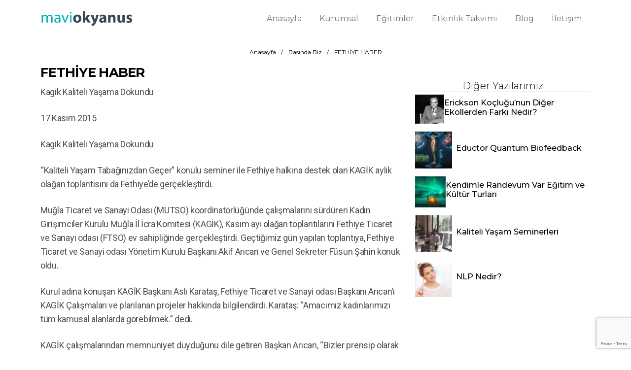

--- FILE ---
content_type: text/html; charset=UTF-8
request_url: https://maviokyanus.net/fethiye-haber/
body_size: 10728
content:
<!DOCTYPE html>
<html lang="tr">

<head>
    <meta charset="utf-8">
    <meta name="viewport" content="width=device-width, initial-scale=1.0, shrink-to-fit=no">
    <meta name="author" content="Mavi Okyanus">
    <meta name="yandex-verification" content="2868fcab933156b7" />
    <meta name="robots" content="all" />
    <title>FETHİYE HABER - Mavi OkyanusMavi Okyanus</title>
    <meta name="norton-safeweb-site-verification" content="5k-i2v4n9gc4rjoafvvip1i087bffyl-eid055l4g7ze7d08z032yr0-p7icppqy0f5h353xz-9djdtg4jx3fobk2n5jgfxwcbr2kmxlyzy6k9zp2ta17l8u5a0dnj7a" />
    <link rel="icon" type="image/png" sizes="192x192" href="https://maviokyanus.net/wp-content/themes/maviokyanusz4m/inc/icon/android-icon-192x192.png">
    <link rel="icon" type="image/png" sizes="32x32" href="https://maviokyanus.net/wp-content/themes/maviokyanusz4m/inc/icon/favicon-32x32.png">
    <link rel="icon" type="image/png" sizes="96x96" href="https://maviokyanus.net/wp-content/themes/maviokyanusz4m/inc/icon/favicon-96x96.png">
    <link rel="icon" type="image/png" sizes="16x16" href="https://maviokyanus.net/wp-content/themes/maviokyanusz4m/inc/icon/favicon-16x16.png">
    <link rel="icon" href="https://maviokyanus.net/wp-content/themes/maviokyanusz4m/inc/icon/favicon.ico?v=1.1">
    <meta name="msapplication-TileColor" content="#ffffff">
    <!-- Global site tag (gtag.js) - Google Analytics -->
    <script async src="https://www.googletagmanager.com/gtag/js?id=G-MJLYWNR6Z0"></script>
    <script>
        window.dataLayer = window.dataLayer || [];

        function gtag() {
            dataLayer.push(arguments);
        }
        gtag('js', new Date());

        gtag('config', 'G-MJLYWNR6Z0');
    </script>
    
		<!-- All in One SEO 4.9.3 - aioseo.com -->
	<meta name="description" content="Kagik Kaliteli Yaşama Dokundu 17 Kasım 2015 Kagik Kaliteli Yaşama Dokundu “Kaliteli Yaşam Tabağınızdan Geçer” konulu seminer ile Fethiye halkına destek olan KAGİK aylık olağan toplantısını da Fethiye’de gerçekleştirdi. Muğla Ticaret ve Sanayi Odası (MUTSO) koordinatörlüğünde çalışmalarını sürdüren Kadın Girişimciler Kurulu Muğla İl İcra Komitesi (KAGİK), Kasım ayı olağan toplantılarını Fethiye Ticaret ve Sanayi odası" />
	<meta name="robots" content="max-image-preview:large" />
	<meta name="author" content="Z4M Medya"/>
	<link rel="canonical" href="https://maviokyanus.net/fethiye-haber/" />
	<meta name="generator" content="All in One SEO (AIOSEO) 4.9.3" />
		<meta property="og:locale" content="tr_TR" />
		<meta property="og:site_name" content="Mavi Okyanus - Eğitim Danışmanlık Merkezi" />
		<meta property="og:type" content="article" />
		<meta property="og:title" content="FETHİYE HABER - Mavi Okyanus" />
		<meta property="og:description" content="Kagik Kaliteli Yaşama Dokundu 17 Kasım 2015 Kagik Kaliteli Yaşama Dokundu “Kaliteli Yaşam Tabağınızdan Geçer” konulu seminer ile Fethiye halkına destek olan KAGİK aylık olağan toplantısını da Fethiye’de gerçekleştirdi. Muğla Ticaret ve Sanayi Odası (MUTSO) koordinatörlüğünde çalışmalarını sürdüren Kadın Girişimciler Kurulu Muğla İl İcra Komitesi (KAGİK), Kasım ayı olağan toplantılarını Fethiye Ticaret ve Sanayi odası" />
		<meta property="og:url" content="https://maviokyanus.net/fethiye-haber/" />
		<meta property="og:image" content="https://maviokyanus.net/wp-content/themes/maviokyanusz4m/inc/icon/maviokyanuslogo.svg" />
		<meta property="og:image:secure_url" content="https://maviokyanus.net/wp-content/themes/maviokyanusz4m/inc/icon/maviokyanuslogo.svg" />
		<meta property="article:published_time" content="2021-01-27T16:32:52+00:00" />
		<meta property="article:modified_time" content="2021-01-27T16:32:52+00:00" />
		<meta name="twitter:card" content="summary" />
		<meta name="twitter:title" content="FETHİYE HABER - Mavi Okyanus" />
		<meta name="twitter:description" content="Kagik Kaliteli Yaşama Dokundu 17 Kasım 2015 Kagik Kaliteli Yaşama Dokundu “Kaliteli Yaşam Tabağınızdan Geçer” konulu seminer ile Fethiye halkına destek olan KAGİK aylık olağan toplantısını da Fethiye’de gerçekleştirdi. Muğla Ticaret ve Sanayi Odası (MUTSO) koordinatörlüğünde çalışmalarını sürdüren Kadın Girişimciler Kurulu Muğla İl İcra Komitesi (KAGİK), Kasım ayı olağan toplantılarını Fethiye Ticaret ve Sanayi odası" />
		<meta name="twitter:image" content="https://maviokyanus.net/wp-content/themes/maviokyanusz4m/inc/icon/maviokyanuslogo.svg" />
		<script type="application/ld+json" class="aioseo-schema">
			{"@context":"https:\/\/schema.org","@graph":[{"@type":"BlogPosting","@id":"https:\/\/maviokyanus.net\/fethiye-haber\/#blogposting","name":"FETH\u0130YE HABER - Mavi Okyanus","headline":"FETH\u0130YE HABER","author":{"@id":"https:\/\/maviokyanus.net\/author\/zadmind\/#author"},"publisher":{"@id":"https:\/\/maviokyanus.net\/#organization"},"image":{"@type":"ImageObject","url":"https:\/\/maviokyanus.net\/wp-content\/themes\/maviokyanusz4m\/inc\/icon\/maviokyanuslogo.svg","@id":"https:\/\/maviokyanus.net\/#articleImage"},"datePublished":"2021-01-27T19:32:52+03:00","dateModified":"2021-01-27T19:32:52+03:00","inLanguage":"tr-TR","mainEntityOfPage":{"@id":"https:\/\/maviokyanus.net\/fethiye-haber\/#webpage"},"isPartOf":{"@id":"https:\/\/maviokyanus.net\/fethiye-haber\/#webpage"},"articleSection":"Bas\u0131nda Biz"},{"@type":"BreadcrumbList","@id":"https:\/\/maviokyanus.net\/fethiye-haber\/#breadcrumblist","itemListElement":[{"@type":"ListItem","@id":"https:\/\/maviokyanus.net#listItem","position":1,"name":"Ev","item":"https:\/\/maviokyanus.net","nextItem":{"@type":"ListItem","@id":"https:\/\/maviokyanus.net\/kategori\/basinda-biz\/#listItem","name":"Bas\u0131nda Biz"}},{"@type":"ListItem","@id":"https:\/\/maviokyanus.net\/kategori\/basinda-biz\/#listItem","position":2,"name":"Bas\u0131nda Biz","item":"https:\/\/maviokyanus.net\/kategori\/basinda-biz\/","nextItem":{"@type":"ListItem","@id":"https:\/\/maviokyanus.net\/fethiye-haber\/#listItem","name":"FETH\u0130YE HABER"},"previousItem":{"@type":"ListItem","@id":"https:\/\/maviokyanus.net#listItem","name":"Ev"}},{"@type":"ListItem","@id":"https:\/\/maviokyanus.net\/fethiye-haber\/#listItem","position":3,"name":"FETH\u0130YE HABER","previousItem":{"@type":"ListItem","@id":"https:\/\/maviokyanus.net\/kategori\/basinda-biz\/#listItem","name":"Bas\u0131nda Biz"}}]},{"@type":"Organization","@id":"https:\/\/maviokyanus.net\/#organization","name":"Mavi Okyanus E\u011fitim Dan\u0131\u015fmanl\u0131k Merkezi","description":"E\u011fitim Dan\u0131\u015fmanl\u0131k Merkezi","url":"https:\/\/maviokyanus.net\/","telephone":"+902524190211","logo":{"@type":"ImageObject","url":"https:\/\/maviokyanus.net\/wp-content\/themes\/maviokyanusz4m\/inc\/icon\/maviokyanuslogo.svg","@id":"https:\/\/maviokyanus.net\/fethiye-haber\/#organizationLogo"},"image":{"@id":"https:\/\/maviokyanus.net\/fethiye-haber\/#organizationLogo"}},{"@type":"Person","@id":"https:\/\/maviokyanus.net\/author\/zadmind\/#author","url":"https:\/\/maviokyanus.net\/author\/zadmind\/","name":"Z4M Medya"},{"@type":"WebPage","@id":"https:\/\/maviokyanus.net\/fethiye-haber\/#webpage","url":"https:\/\/maviokyanus.net\/fethiye-haber\/","name":"FETH\u0130YE HABER - Mavi Okyanus","description":"Kagik Kaliteli Ya\u015fama Dokundu 17 Kas\u0131m 2015 Kagik Kaliteli Ya\u015fama Dokundu \u201cKaliteli Ya\u015fam Taba\u011f\u0131n\u0131zdan Ge\u00e7er\u201d konulu seminer ile Fethiye halk\u0131na destek olan KAG\u0130K ayl\u0131k ola\u011fan toplant\u0131s\u0131n\u0131 da Fethiye\u2019de ger\u00e7ekle\u015ftirdi. Mu\u011fla Ticaret ve Sanayi Odas\u0131 (MUTSO) koordinat\u00f6rl\u00fc\u011f\u00fcnde \u00e7al\u0131\u015fmalar\u0131n\u0131 s\u00fcrd\u00fcren Kad\u0131n Giri\u015fimciler Kurulu Mu\u011fla \u0130l \u0130cra Komitesi (KAG\u0130K), Kas\u0131m ay\u0131 ola\u011fan toplant\u0131lar\u0131n\u0131 Fethiye Ticaret ve Sanayi odas\u0131","inLanguage":"tr-TR","isPartOf":{"@id":"https:\/\/maviokyanus.net\/#website"},"breadcrumb":{"@id":"https:\/\/maviokyanus.net\/fethiye-haber\/#breadcrumblist"},"author":{"@id":"https:\/\/maviokyanus.net\/author\/zadmind\/#author"},"creator":{"@id":"https:\/\/maviokyanus.net\/author\/zadmind\/#author"},"datePublished":"2021-01-27T19:32:52+03:00","dateModified":"2021-01-27T19:32:52+03:00"},{"@type":"WebSite","@id":"https:\/\/maviokyanus.net\/#website","url":"https:\/\/maviokyanus.net\/","name":"Mavi Okyanus","description":"E\u011fitim Dan\u0131\u015fmanl\u0131k Merkezi","inLanguage":"tr-TR","publisher":{"@id":"https:\/\/maviokyanus.net\/#organization"}}]}
		</script>
		<!-- All in One SEO -->

<style id='wp-img-auto-sizes-contain-inline-css' type='text/css'>
img:is([sizes=auto i],[sizes^="auto," i]){contain-intrinsic-size:3000px 1500px}
/*# sourceURL=wp-img-auto-sizes-contain-inline-css */
</style>
<style id='wp-block-library-inline-css' type='text/css'>
:root{--wp-block-synced-color:#7a00df;--wp-block-synced-color--rgb:122,0,223;--wp-bound-block-color:var(--wp-block-synced-color);--wp-editor-canvas-background:#ddd;--wp-admin-theme-color:#007cba;--wp-admin-theme-color--rgb:0,124,186;--wp-admin-theme-color-darker-10:#006ba1;--wp-admin-theme-color-darker-10--rgb:0,107,160.5;--wp-admin-theme-color-darker-20:#005a87;--wp-admin-theme-color-darker-20--rgb:0,90,135;--wp-admin-border-width-focus:2px}@media (min-resolution:192dpi){:root{--wp-admin-border-width-focus:1.5px}}.wp-element-button{cursor:pointer}:root .has-very-light-gray-background-color{background-color:#eee}:root .has-very-dark-gray-background-color{background-color:#313131}:root .has-very-light-gray-color{color:#eee}:root .has-very-dark-gray-color{color:#313131}:root .has-vivid-green-cyan-to-vivid-cyan-blue-gradient-background{background:linear-gradient(135deg,#00d084,#0693e3)}:root .has-purple-crush-gradient-background{background:linear-gradient(135deg,#34e2e4,#4721fb 50%,#ab1dfe)}:root .has-hazy-dawn-gradient-background{background:linear-gradient(135deg,#faaca8,#dad0ec)}:root .has-subdued-olive-gradient-background{background:linear-gradient(135deg,#fafae1,#67a671)}:root .has-atomic-cream-gradient-background{background:linear-gradient(135deg,#fdd79a,#004a59)}:root .has-nightshade-gradient-background{background:linear-gradient(135deg,#330968,#31cdcf)}:root .has-midnight-gradient-background{background:linear-gradient(135deg,#020381,#2874fc)}:root{--wp--preset--font-size--normal:16px;--wp--preset--font-size--huge:42px}.has-regular-font-size{font-size:1em}.has-larger-font-size{font-size:2.625em}.has-normal-font-size{font-size:var(--wp--preset--font-size--normal)}.has-huge-font-size{font-size:var(--wp--preset--font-size--huge)}.has-text-align-center{text-align:center}.has-text-align-left{text-align:left}.has-text-align-right{text-align:right}.has-fit-text{white-space:nowrap!important}#end-resizable-editor-section{display:none}.aligncenter{clear:both}.items-justified-left{justify-content:flex-start}.items-justified-center{justify-content:center}.items-justified-right{justify-content:flex-end}.items-justified-space-between{justify-content:space-between}.screen-reader-text{border:0;clip-path:inset(50%);height:1px;margin:-1px;overflow:hidden;padding:0;position:absolute;width:1px;word-wrap:normal!important}.screen-reader-text:focus{background-color:#ddd;clip-path:none;color:#444;display:block;font-size:1em;height:auto;left:5px;line-height:normal;padding:15px 23px 14px;text-decoration:none;top:5px;width:auto;z-index:100000}html :where(.has-border-color){border-style:solid}html :where([style*=border-top-color]){border-top-style:solid}html :where([style*=border-right-color]){border-right-style:solid}html :where([style*=border-bottom-color]){border-bottom-style:solid}html :where([style*=border-left-color]){border-left-style:solid}html :where([style*=border-width]){border-style:solid}html :where([style*=border-top-width]){border-top-style:solid}html :where([style*=border-right-width]){border-right-style:solid}html :where([style*=border-bottom-width]){border-bottom-style:solid}html :where([style*=border-left-width]){border-left-style:solid}html :where(img[class*=wp-image-]){height:auto;max-width:100%}:where(figure){margin:0 0 1em}html :where(.is-position-sticky){--wp-admin--admin-bar--position-offset:var(--wp-admin--admin-bar--height,0px)}@media screen and (max-width:600px){html :where(.is-position-sticky){--wp-admin--admin-bar--position-offset:0px}}

/*# sourceURL=wp-block-library-inline-css */
</style>
<style id='classic-theme-styles-inline-css' type='text/css'>
/*! This file is auto-generated */
.wp-block-button__link{color:#fff;background-color:#32373c;border-radius:9999px;box-shadow:none;text-decoration:none;padding:calc(.667em + 2px) calc(1.333em + 2px);font-size:1.125em}.wp-block-file__button{background:#32373c;color:#fff;text-decoration:none}
/*# sourceURL=/wp-includes/css/classic-themes.min.css */
</style>
<link rel='stylesheet' id='contact-form-7-css' href='https://maviokyanus.net/wp-content/plugins/contact-form-7/includes/css/styles.css?ver=6.1.4' type='text/css' media='all' />
<link rel='stylesheet' id='stil-css' href='https://maviokyanus.net/wp-content/themes/maviokyanusz4m/inc/css/stil.css?ver=6.9' type='text/css' media='all' />
<noscript><style>.perfmatters-lazy[data-src]{display:none !important;}</style></noscript><style>.perfmatters-lazy-youtube{position:relative;width:100%;max-width:100%;height:0;padding-bottom:56.23%;overflow:hidden}.perfmatters-lazy-youtube img{position:absolute;top:0;right:0;bottom:0;left:0;display:block;width:100%;max-width:100%;height:auto;margin:auto;border:none;cursor:pointer;transition:.5s all;-webkit-transition:.5s all;-moz-transition:.5s all}.perfmatters-lazy-youtube img:hover{-webkit-filter:brightness(75%)}.perfmatters-lazy-youtube .play{position:absolute;top:50%;left:50%;right:auto;width:68px;height:48px;margin-left:-34px;margin-top:-24px;background:url(https://maviokyanus.net/wp-content/plugins/perfmatters/img/youtube.svg) no-repeat;background-position:center;background-size:cover;pointer-events:none;filter:grayscale(1)}.perfmatters-lazy-youtube:hover .play{filter:grayscale(0)}.perfmatters-lazy-youtube iframe{position:absolute;top:0;left:0;width:100%;height:100%;z-index:99}</style>    <style>body {font-family: 'Montserrat', sans-serif;color: var(--gray-dark);font-size: 16px;line-height: 1.3;font-weight: 400;letter-spacing: 0;text-transform: none;}</style>
</head>

<body>
    <nav class="navbar navbar-light navbar-expand-lg sticky-top bg-white">
        <div class="container">
            <a class="navbar-brand" href="https://maviokyanus.net/"><img alt="Mavi Okyanus" src="https://maviokyanus.net/wp-content/themes/maviokyanusz4m/inc/icon/maviokyanuslogo.svg" loading="lazy" width="190" height="auto"></a><button data-bs-toggle="collapse" title="Menü" class="navbar-toggler" data-bs-target="#anamenu"><span class="navbar-toggler-icon"></span></button>
            <div id="anamenu" class="collapse navbar-collapse d-lg-flex d-xl-flex justify-content-lg-end"><ul id="menu-ana-menu" class="nav navbar-nav" itemscope itemtype="http://www.schema.org/SiteNavigationElement"><li  id="menu-item-5" class="menu-item menu-item-type-custom menu-item-object-custom menu-item-home menu-item-5 nav-item"><a itemprop="url" href="https://maviokyanus.net/" class="nav-link"><span itemprop="name">Anasayfa</span></a></li>
<li  id="menu-item-43" class="menu-item menu-item-type-post_type menu-item-object-page menu-item-43 nav-item"><a itemprop="url" href="https://maviokyanus.net/hakkimizda/" class="nav-link"><span itemprop="name">Kurumsal</span></a></li>
<li  id="menu-item-24" class="menu-item menu-item-type-post_type_archive menu-item-object-egitim menu-item-24 nav-item"><a itemprop="url" href="https://maviokyanus.net/egitim/" class="nav-link"><span itemprop="name">Eğitimler</span></a></li>
<li  id="menu-item-433" class="menu-item menu-item-type-post_type menu-item-object-page menu-item-433 nav-item"><a itemprop="url" href="https://maviokyanus.net/etkinlik-takvimi/" class="nav-link"><span itemprop="name">Etkinlik Takvimi</span></a></li>
<li  id="menu-item-19" class="menu-item menu-item-type-taxonomy menu-item-object-category menu-item-19 nav-item"><a itemprop="url" href="https://maviokyanus.net/kategori/blog/" class="nav-link"><span itemprop="name">Blog</span></a></li>
<li  id="menu-item-42" class="menu-item menu-item-type-post_type menu-item-object-page menu-item-42 nav-item"><a itemprop="url" href="https://maviokyanus.net/iletisim/" class="nav-link"><span itemprop="name">İletişim</span></a></li>
</ul></div>        </div>
    </nav>
<main class="sayfalar">
    <div class="container">
        <div class="row">
            <div class="col-12">
                <div class="yol">
                    <ul class="list-inline">
                        <li class="list-inline-item"><a href="https://maviokyanus.net/">Anasayfa</a></li>
                        <li class="list-inline-item"><a href="https://maviokyanus.net/kategori/basinda-biz/">Basında Biz</a></li>
                        <li class="list-inline-item">FETHİYE HABER</li>
                    </ul>
                </div>            </div>
            <div class="col-12 col-md-8">
                <h1>FETHİYE HABER</h1>
                <p>Kagik Kaliteli Yaşama Dokundu</p>
<p>17 Kasım 2015</p>
<p>Kagik Kaliteli Yaşama Dokundu</p>
<p>“Kaliteli Yaşam Tabağınızdan Geçer” konulu seminer ile Fethiye halkına destek olan KAGİK aylık olağan toplantısını da Fethiye’de gerçekleştirdi.</p>
<p>Muğla Ticaret ve Sanayi Odası (MUTSO) koordinatörlüğünde çalışmalarını sürdüren Kadın Girişimciler Kurulu Muğla İl İcra Komitesi (KAGİK), Kasım ayı olağan toplantılarını Fethiye Ticaret ve Sanayi odası (FTSO) ev sahipliğinde gerçekleştirdi. Geçtiğimiz gün yapılan toplantıya, Fethiye Ticaret ve Sanayi odası Yönetim Kurulu Başkanı Akif Arıcan ve Genel Sekreter Füsun Şahin konuk oldu.</p>
<p>Kurul adına konuşan KAGİK Başkanı Aslı Karataş, Fethiye Ticaret ve Sanayi odası Başkanı Arıcan’ı KAGİK Çalışmaları ve planlanan projeler hakkında bilgilendirdi. Karataş: “Amacımız kadınlarımızı tüm kamusal alanlarda görebilmek.” dedi.</p>
<p>KAGİK çalışmalarından memnuniyet duyduğunu dile getiren Başkan Arıcan, “Bizler prensip olarak kadın ağırlıklı çalışmalardan memnuniyet duyuyoruz. Gördüğünüz üzere Oda personelimizde kadın ağırlıklı. Bizler Muğla Odaları ve Borsa olarak oldukça uyumlu çalışan kurumlarız. Sizler geliştirin bizler değerlendirelim ve destekleyelim. Kadının içinde olduğu her çalışma ve projenin arkasındayız.” ifadelerine yer verdi.</p>
<p>Genel Sekreter Füsun Şahin’in de katkı ve deneyimiyle oldukça verimli bir toplantı geçiren KAGİK, hedef ve çalışmaların planlanmasının ardından toplantıyı sonlandırdı.</p>
<p>‘Kaliteli Yaşam Tabağınızdan Geçer’</p>
<p>KAGİK eğitimleri kapsamında aynı gün  öğleden sonra Fethiye halkı için bir seminer gerçekleştirildi. Diyetisyen Esra Tüfekçi ve Erickson Collage Koçu Özlem Yaltı tarafından gerçekleştirilen ‘Kaliteli Yaşam Tabağınızdan Geçer’ konulu seminerde, katılımcılar yeme alışkanlıkları ve sağlıklı ve mutlu yaşam konusunda bilgilendirildi. Seminerde ayrıca, ‘iş hayatında dengeli beslenmenin performansa etkisi nedir?’ ‘Hem iş hayatı hem anne olmak zor olsa da arasında ki denge nasıl sağlanabilir?’ ‘Hayatımızı nasıl planlamalıyız?’ ve daha bir çok soruya katılımcılar ile birlikte cevap arandı.</p>
<p> </p>
<p><strong>Erkan Ilik</strong></p>






                                            </div>
            <div class="col-12 col-md-4 sidebar">
                

                    <h3 class="text-center">Diğer Yazılarımız</h3>

                    
                        <a href="https://maviokyanus.net/erickson-koclugunun-diger-ekollerden-farki-nedir/">
                            <div class="d-flex align-items-center align-content-center flex-nowrap mb-3">
                                <div><img width="75" height="75" src="https://maviokyanus.net/wp-content/uploads/2021/02/erickson-coaching-75x75.png" class="img-fluid me-2 wp-post-image" alt="Erickson Koçluğu’nun Diğer Ekollerden Farkı Nedir?" decoding="async" srcset="https://maviokyanus.net/wp-content/uploads/2021/02/erickson-coaching-75x75.png 75w, https://maviokyanus.net/wp-content/uploads/2021/02/erickson-coaching-250x250.png 250w, https://maviokyanus.net/wp-content/uploads/2021/02/erickson-coaching-540x540.png 540w" sizes="(max-width: 75px) 100vw, 75px" /></div>
                                <h5>Erickson Koçluğu’nun Diğer Ekollerden Farkı Nedir?</h5>
                            </div>
                        </a>
                
                        <a href="https://maviokyanus.net/eductor-quantum-biofeedback/">
                            <div class="d-flex align-items-center align-content-center flex-nowrap mb-3">
                                <div><img width="75" height="75" src="https://maviokyanus.net/wp-content/uploads/2021/02/kuantum-biofeedback-75x75.jpg" class="img-fluid me-2 wp-post-image" alt="Eductor Quantum Biofeedback" decoding="async" srcset="https://maviokyanus.net/wp-content/uploads/2021/02/kuantum-biofeedback-75x75.jpg 75w, https://maviokyanus.net/wp-content/uploads/2021/02/kuantum-biofeedback-250x250.jpg 250w" sizes="(max-width: 75px) 100vw, 75px" /></div>
                                <h5>Eductor Quantum Biofeedback</h5>
                            </div>
                        </a>
                
                        <a href="https://maviokyanus.net/kendimle-randevum-var-egitim-ve-kultur-turlari/">
                            <div class="d-flex align-items-center align-content-center flex-nowrap mb-3">
                                <div><img width="75" height="75" src="https://maviokyanus.net/wp-content/uploads/2021/01/amancampinginwildnorthernmountainswithanilluminated-75x75.jpg" class="img-fluid me-2 wp-post-image" alt="Kendimle Randevum Var Eğitim ve Kültür Turları" decoding="async" srcset="https://maviokyanus.net/wp-content/uploads/2021/01/amancampinginwildnorthernmountainswithanilluminated-75x75.jpg 75w, https://maviokyanus.net/wp-content/uploads/2021/01/amancampinginwildnorthernmountainswithanilluminated-250x250.jpg 250w, https://maviokyanus.net/wp-content/uploads/2021/01/amancampinginwildnorthernmountainswithanilluminated-540x540.jpg 540w" sizes="(max-width: 75px) 100vw, 75px" /></div>
                                <h5>Kendimle Randevum Var Eğitim ve Kültür Turları</h5>
                            </div>
                        </a>
                
                        <a href="https://maviokyanus.net/kaliteli-yasam-seminerleri/">
                            <div class="d-flex align-items-center align-content-center flex-nowrap mb-3">
                                <div><img width="75" height="75" src="https://maviokyanus.net/wp-content/uploads/2021/01/48336090_1331875633628589_4722648633118294016_n-75x75.jpg" class="img-fluid me-2 wp-post-image" alt="Kaliteli Yaşam Seminerleri" decoding="async" srcset="https://maviokyanus.net/wp-content/uploads/2021/01/48336090_1331875633628589_4722648633118294016_n-75x75.jpg 75w, https://maviokyanus.net/wp-content/uploads/2021/01/48336090_1331875633628589_4722648633118294016_n-250x250.jpg 250w, https://maviokyanus.net/wp-content/uploads/2021/01/48336090_1331875633628589_4722648633118294016_n-540x540.jpg 540w" sizes="(max-width: 75px) 100vw, 75px" /></div>
                                <h5>Kaliteli Yaşam Seminerleri</h5>
                            </div>
                        </a>
                
                        <a href="https://maviokyanus.net/nlp-nedir/">
                            <div class="d-flex align-items-center align-content-center flex-nowrap mb-3">
                                <div><img width="75" height="75" src="https://maviokyanus.net/wp-content/uploads/2021/01/thinking1-mfrh-original-75x75.jpg" class="img-fluid me-2 wp-post-image" alt="NLP Nedir?" decoding="async" srcset="https://maviokyanus.net/wp-content/uploads/2021/01/thinking1-mfrh-original-75x75.jpg 75w, https://maviokyanus.net/wp-content/uploads/2021/01/thinking1-mfrh-original-250x250.jpg 250w, https://maviokyanus.net/wp-content/uploads/2021/01/thinking1-mfrh-original-540x540.jpg 540w" sizes="(max-width: 75px) 100vw, 75px" /></div>
                                <h5>NLP Nedir?</h5>
                            </div>
                        </a>
                
            </div>
        </div>
    </div>
</main>


<section class="footer-ref">
<p class="ustbaslik w-100 text-center">GOE ONAYLI ULUSLARARASI SERTİFİKA EĞİTİMLERİ</p>
    <div class="w-100 ref-container" id="referansSlider">
        <div class="slider-wrapper">
                                                <div class="slide-item"><img width="75" height="75" src="https://maviokyanus.net/wp-content/uploads/2021/02/goe_modern_stress_management_course_2016-75x75.png" class="img-fluid" alt="Modern Stress Management" title="Modern Stress Management" decoding="async" srcset="https://maviokyanus.net/wp-content/uploads/2021/02/goe_modern_stress_management_course_2016-75x75.png 75w, https://maviokyanus.net/wp-content/uploads/2021/02/goe_modern_stress_management_course_2016-250x250.png 250w, https://maviokyanus.net/wp-content/uploads/2021/02/goe_modern_stress_management_course_2016-300x300.png 300w, https://maviokyanus.net/wp-content/uploads/2021/02/goe_modern_stress_management_course_2016.png 444w" sizes="(max-width: 75px) 100vw, 75px" /></div>
                                    <div class="slide-item"><img width="75" height="75" src="https://maviokyanus.net/wp-content/uploads/2021/02/goe_modern_energy_tapping_met_professional_logo-75x75.jpg" class="img-fluid" alt="Modern Energy Tapping Pro" title="Modern Energy Tapping Pro" decoding="async" srcset="https://maviokyanus.net/wp-content/uploads/2021/02/goe_modern_energy_tapping_met_professional_logo-75x75.jpg 75w, https://maviokyanus.net/wp-content/uploads/2021/02/goe_modern_energy_tapping_met_professional_logo-250x250.jpg 250w, https://maviokyanus.net/wp-content/uploads/2021/02/goe_modern_energy_tapping_met_professional_logo-300x300.jpg 300w, https://maviokyanus.net/wp-content/uploads/2021/02/goe_modern_energy_tapping_met_professional_logo-540x540.jpg 540w, https://maviokyanus.net/wp-content/uploads/2021/02/goe_modern_energy_tapping_met_professional_logo.jpg 709w" sizes="(max-width: 75px) 100vw, 75px" /></div>
                                    <div class="slide-item"><img width="75" height="75" src="https://maviokyanus.net/wp-content/uploads/2021/02/goe_modern_energy_coach_2017-444px-75x75.jpg" class="img-fluid" alt="Modern Energy Coach" title="Modern Energy Coach" decoding="async" srcset="https://maviokyanus.net/wp-content/uploads/2021/02/goe_modern_energy_coach_2017-444px-75x75.jpg 75w, https://maviokyanus.net/wp-content/uploads/2021/02/goe_modern_energy_coach_2017-444px-250x250.jpg 250w, https://maviokyanus.net/wp-content/uploads/2021/02/goe_modern_energy_coach_2017-444px-300x300.jpg 300w, https://maviokyanus.net/wp-content/uploads/2021/02/goe_modern_energy_coach_2017-444px.jpg 444w" sizes="(max-width: 75px) 100vw, 75px" /></div>
                                    <div class="slide-item"><img width="75" height="75" src="https://maviokyanus.net/wp-content/uploads/2021/02/goe_modern-_energy-tapping_met-foundation_logo-75x75.jpg" class="img-fluid" alt="Energy Tapping Foundation" title="Energy Tapping Foundation" decoding="async" srcset="https://maviokyanus.net/wp-content/uploads/2021/02/goe_modern-_energy-tapping_met-foundation_logo-75x75.jpg 75w, https://maviokyanus.net/wp-content/uploads/2021/02/goe_modern-_energy-tapping_met-foundation_logo-250x250.jpg 250w, https://maviokyanus.net/wp-content/uploads/2021/02/goe_modern-_energy-tapping_met-foundation_logo-300x300.jpg 300w, https://maviokyanus.net/wp-content/uploads/2021/02/goe_modern-_energy-tapping_met-foundation_logo-540x540.jpg 540w, https://maviokyanus.net/wp-content/uploads/2021/02/goe_modern-_energy-tapping_met-foundation_logo.jpg 709w" sizes="(max-width: 75px) 100vw, 75px" /></div>
                                    <div class="slide-item"><img width="75" height="75" src="https://maviokyanus.net/wp-content/uploads/2021/02/goe_energy_eft_foundation_course_2016-75x75.png" class="img-fluid" alt="Energy EFT Foundation" title="Energy EFT Foundation" decoding="async" srcset="https://maviokyanus.net/wp-content/uploads/2021/02/goe_energy_eft_foundation_course_2016-75x75.png 75w, https://maviokyanus.net/wp-content/uploads/2021/02/goe_energy_eft_foundation_course_2016-250x250.png 250w, https://maviokyanus.net/wp-content/uploads/2021/02/goe_energy_eft_foundation_course_2016-300x300.png 300w, https://maviokyanus.net/wp-content/uploads/2021/02/goe_energy_eft_foundation_course_2016.png 444w" sizes="(max-width: 75px) 100vw, 75px" /></div>
                                    <div class="slide-item"><img width="75" height="75" src="https://maviokyanus.net/wp-content/uploads/2021/02/goe_emo_energy_in_motion_master_practitioner_2016-75x75.png" class="img-fluid" alt="EMO Master Practitioner" title="EMO Master Practitioner" decoding="async" srcset="https://maviokyanus.net/wp-content/uploads/2021/02/goe_emo_energy_in_motion_master_practitioner_2016-75x75.png 75w, https://maviokyanus.net/wp-content/uploads/2021/02/goe_emo_energy_in_motion_master_practitioner_2016-250x250.png 250w, https://maviokyanus.net/wp-content/uploads/2021/02/goe_emo_energy_in_motion_master_practitioner_2016-300x300.png 300w, https://maviokyanus.net/wp-content/uploads/2021/02/goe_emo_energy_in_motion_master_practitioner_2016.png 444w" sizes="(max-width: 75px) 100vw, 75px" /></div>
                                    <div class="slide-item"><img width="75" height="75" src="https://maviokyanus.net/wp-content/uploads/2021/02/eft-master-75x75.jpg" class="img-fluid" alt="EFT MASTER Practitioner" title="EFT MASTER Practitioner" decoding="async" srcset="https://maviokyanus.net/wp-content/uploads/2021/02/eft-master-75x75.jpg 75w, https://maviokyanus.net/wp-content/uploads/2021/02/eft-master-250x250.jpg 250w, https://maviokyanus.net/wp-content/uploads/2021/02/eft-master-300x297.jpg 300w, https://maviokyanus.net/wp-content/uploads/2021/02/eft-master.jpg 406w" sizes="(max-width: 75px) 100vw, 75px" /></div>
                                    <div class="slide-item"><img width="75" height="75" src="https://maviokyanus.net/wp-content/uploads/2021/02/mec-logo-75x75.jpg" class="img-fluid" alt="Modern Energy Coach" title="Modern Energy Coach" decoding="async" srcset="https://maviokyanus.net/wp-content/uploads/2021/02/mec-logo-75x75.jpg 75w, https://maviokyanus.net/wp-content/uploads/2021/02/mec-logo-250x250.jpg 250w, https://maviokyanus.net/wp-content/uploads/2021/02/mec-logo-300x300.jpg 300w, https://maviokyanus.net/wp-content/uploads/2021/02/mec-logo.jpg 407w" sizes="(max-width: 75px) 100vw, 75px" /></div>
                                    <div class="slide-item"><img width="75" height="75" src="https://maviokyanus.net/wp-content/uploads/2021/02/modern-enerji-arkadas-75x75.jpg" class="img-fluid" alt="Energy Dating Coach" title="Energy Dating Coach" decoding="async" srcset="https://maviokyanus.net/wp-content/uploads/2021/02/modern-enerji-arkadas-75x75.jpg 75w, https://maviokyanus.net/wp-content/uploads/2021/02/modern-enerji-arkadas-250x250.jpg 250w, https://maviokyanus.net/wp-content/uploads/2021/02/modern-enerji-arkadas-300x300.jpg 300w, https://maviokyanus.net/wp-content/uploads/2021/02/modern-enerji-arkadas.jpg 387w" sizes="(max-width: 75px) 100vw, 75px" /></div>
                                    <div class="slide-item"><img width="75" height="75" src="https://maviokyanus.net/wp-content/uploads/2021/02/modern-enerji-sifaci-75x75.jpg" class="img-fluid" alt="Modern Energy Healer" title="Modern Energy Healer" decoding="async" srcset="https://maviokyanus.net/wp-content/uploads/2021/02/modern-enerji-sifaci-75x75.jpg 75w, https://maviokyanus.net/wp-content/uploads/2021/02/modern-enerji-sifaci-250x250.jpg 250w, https://maviokyanus.net/wp-content/uploads/2021/02/modern-enerji-sifaci-300x300.jpg 300w, https://maviokyanus.net/wp-content/uploads/2021/02/modern-enerji-sifaci.jpg 388w" sizes="(max-width: 75px) 100vw, 75px" /></div>
                                    <div class="slide-item"><img width="75" height="75" src="https://maviokyanus.net/wp-content/uploads/2021/02/modern-enerji-tappingg-logo-75x75.jpg" class="img-fluid" alt="MET Professional" title="MET Professional" decoding="async" srcset="https://maviokyanus.net/wp-content/uploads/2021/02/modern-enerji-tappingg-logo-75x75.jpg 75w, https://maviokyanus.net/wp-content/uploads/2021/02/modern-enerji-tappingg-logo-250x250.jpg 250w, https://maviokyanus.net/wp-content/uploads/2021/02/modern-enerji-tappingg-logo-300x296.jpg 300w, https://maviokyanus.net/wp-content/uploads/2021/02/modern-enerji-tappingg-logo.jpg 410w" sizes="(max-width: 75px) 100vw, 75px" /></div>
                                    <div class="slide-item"><img width="75" height="75" src="https://maviokyanus.net/wp-content/uploads/2021/02/para-kursu-75x75.jpg" class="img-fluid" alt="Para Kursu" title="Para Kursu" decoding="async" srcset="https://maviokyanus.net/wp-content/uploads/2021/02/para-kursu-75x75.jpg 75w, https://maviokyanus.net/wp-content/uploads/2021/02/para-kursu-250x250.jpg 250w, https://maviokyanus.net/wp-content/uploads/2021/02/para-kursu-300x300.jpg 300w, https://maviokyanus.net/wp-content/uploads/2021/02/para-kursu.jpg 414w" sizes="(max-width: 75px) 100vw, 75px" /></div>
                                    <div class="slide-item"><img width="75" height="75" src="https://maviokyanus.net/wp-content/uploads/2021/02/super-mind-master-75x75.jpg" class="img-fluid" alt="SuperMind Master" title="SuperMind Master" decoding="async" srcset="https://maviokyanus.net/wp-content/uploads/2021/02/super-mind-master-75x75.jpg 75w, https://maviokyanus.net/wp-content/uploads/2021/02/super-mind-master-250x250.jpg 250w, https://maviokyanus.net/wp-content/uploads/2021/02/super-mind-master-300x300.jpg 300w, https://maviokyanus.net/wp-content/uploads/2021/02/super-mind-master.jpg 386w" sizes="(max-width: 75px) 100vw, 75px" /></div>
                                    <div class="slide-item"><img width="75" height="75" src="https://maviokyanus.net/wp-content/uploads/2021/02/temel-moddern-stres-yonetim-75x75.jpg" class="img-fluid" alt="MSM Foundation Course" title="MSM Foundation Course" decoding="async" srcset="https://maviokyanus.net/wp-content/uploads/2021/02/temel-moddern-stres-yonetim-75x75.jpg 75w, https://maviokyanus.net/wp-content/uploads/2021/02/temel-moddern-stres-yonetim-250x250.jpg 250w, https://maviokyanus.net/wp-content/uploads/2021/02/temel-moddern-stres-yonetim-300x300.jpg 300w, https://maviokyanus.net/wp-content/uploads/2021/02/temel-moddern-stres-yonetim.jpg 414w" sizes="(max-width: 75px) 100vw, 75px" /></div>
                                    <div class="slide-item"><img width="75" height="75" src="https://maviokyanus.net/wp-content/uploads/2021/02/temel-modern-enerji-tappingg-egitimi-75x75.jpg" class="img-fluid" alt="Modern Energy Foundation" title="Modern Energy Foundation" decoding="async" srcset="https://maviokyanus.net/wp-content/uploads/2021/02/temel-modern-enerji-tappingg-egitimi-75x75.jpg 75w, https://maviokyanus.net/wp-content/uploads/2021/02/temel-modern-enerji-tappingg-egitimi-250x250.jpg 250w, https://maviokyanus.net/wp-content/uploads/2021/02/temel-modern-enerji-tappingg-egitimi-300x296.jpg 300w, https://maviokyanus.net/wp-content/uploads/2021/02/temel-modern-enerji-tappingg-egitimi.jpg 415w" sizes="(max-width: 75px) 100vw, 75px" /></div>
                                    </div>
        <button class="slider-btn prev-btn" onclick="slideMove(-1)">‹</button>
        <button class="slider-btn next-btn" onclick="slideMove(1)">›</button>
    </div>

    <style>
    .ref-container {
        position: relative;
        overflow: hidden;
        max-width: 100%;
        margin: 0 auto;
    }
    
    .slider-wrapper {
        display: flex;
        transition: transform 0.3s ease;
        gap: 20px;
    }
    
    .slide-item {
        flex: 0 0 auto;
        width: 120px;
        height: 80px;
        display: flex;
        align-items: center;
        justify-content: center;
    }
    
    .slide-item img {
        max-width: 100%;
        max-height: 100%;
        object-fit: contain;
    }
    
    .slider-btn {
        position: absolute;
        top: 50%;
        transform: translateY(-50%);
        background: rgba(0,0,0,0.5);
        color: white;
        border: none;
        width: 40px;
        height: 40px;
        border-radius: 50%;
        cursor: pointer;
        font-size: 18px;
        z-index: 10;
    }
    
    .prev-btn {
        left: 10px;
    }
    
    .next-btn {
        right: 10px;
    }
    
    .slider-btn:hover {
        background: rgba(0,0,0,0.7);
    }
    
    @media (max-width: 768px) {
        .slide-item {
            width: 100px;
            height: 60px;
        }
        
        .slider-btn {
            width: 35px;
            height: 35px;
            font-size: 16px;
        }
    }
    
    @media (max-width: 480px) {
        .slide-item {
            width: 80px;
            height: 50px;
        }
        
        .slider-wrapper {
            gap: 10px;
        }
    }
    </style>

    <script>
    let currentSlide = 0;
    const slider = document.querySelector('#referansSlider .slider-wrapper');
    const slides = document.querySelectorAll('#referansSlider .slide-item');
    const totalSlides = slides.length;
    
    function getVisibleSlides() {
        const containerWidth = document.querySelector('#referansSlider').offsetWidth;
        if (containerWidth <= 480) return 3;
        if (containerWidth <= 768) return 4;
        if (containerWidth <= 1024) return 6;
        return 8;
    }
    
    function slideMove(direction) {
        const visibleSlides = getVisibleSlides();
        const maxSlide = Math.max(0, totalSlides - visibleSlides);
        
        currentSlide += direction;
        
        if (currentSlide < 0) {
            currentSlide = maxSlide;
        } else if (currentSlide > maxSlide) {
            currentSlide = 0;
        }
        
        const slideWidth = slides[0].offsetWidth + 20; // slide width + gap
        const translateX = -currentSlide * slideWidth;
        slider.style.transform = `translateX(${translateX}px)`;
    }
    
    // Otomatik kaydırma
    setInterval(() => {
        slideMove(1);
    }, 3000);
    
    // Pencere boyutu değiştiğinde yeniden hesapla
    window.addEventListener('resize', () => {
        currentSlide = 0;
        slider.style.transform = 'translateX(0px)';
    });
    </script>
</section>
<!-- End: Referanslar -->
<!-- Start: Footer Clean -->
<div class="footer-clean">
    <footer>
        <div class="container">
            <div class="row">
                <!-- Start: Services -->
                <div class="col-6 col-sm-4 col-md-3 item">
                    <h3>Eğitimlerimiz</h3>
                    <ul>
                                                        <li><a href="https://maviokyanus.net/egitimler/kurumsal-egitimler/">Kurumsal Eğitimler</a></li>
                                                        <li><a href="https://maviokyanus.net/egitimler/bireysel-gelisim-egitimleri/">Bireysel Gelişim Eğitimleri</a></li>
                                                        <li><a href="https://maviokyanus.net/egitimler/kocluk-hizmetleri/">Koçluk Hizmetleri</a></li>
                                                        <li><a href="https://maviokyanus.net/egitimler/yeni-meslek-anahtari/">Yeni Meslek Anahtarı</a></li>
                                                        <li><a href="https://maviokyanus.net/egitimler/kaliteli-yasam-sanati/">Kaliteli Yaşam Sanatı</a></li>
                                                        <li><a href="https://maviokyanus.net/egitimler/ozdonusum/">Özdönüşüm</a></li>
                                            </ul>
                </div><!-- End: Services -->
                <!-- Start: About -->
                <div class="col-4 col-sm-2 item">
                    <h3>Kurumsal</h3>
                    <ul>
                        <li><a href="https://maviokyanus.net/hakkimizda/">Hakkımızda</a></li>
                        <li><a href="https://maviokyanus.net/kategori/basinda-biz/">Basında Biz</a></li>
                        <li><a href="https://maviokyanus.net/ekibimiz/">Ekibimiz</a></li>
                        <li><a href="https://maviokyanus.net/kategori/blog/">Blog</a></li>
                        <li><a href="https://maviokyanus.net/s-s-s/">S.S.S</a></li>
                        <li><a href="https://maviokyanus.net/iletisim/">İletişim</a></li>
                    </ul>
                </div>
                <div class="col-12 col-sm-5 col-md-7 col-lg-4 text-center text-sm-left item">
                    <h3>İletişim Bilgilerimiz</h3>
                                        <span><strong>Tel: </strong>0252 419 02 11<br><strong>Gsm: </strong>0530 177 66 09<br><strong>Adres: </strong>Kenan Evren Cd. Beldibi Mh. Tan Karacaoğlu Sitesi  C blok No 3/2 Marmaris / Muğla</span>
                </div>
                <div class="col-md-12 col-lg-3 item social">
                    <a href="" target="_blank" title="Linkedin" rel="noopener" ><i class="icon-linkedin"></i></a>
                    <a href="https://www.instagram.com/maviokyanustr/" target="_blank" title="Instagram" rel="noopener"><i class="icon-instagram"></i></a>
                    <a href="" target="_blank" title="Facebook" rel="noopener"><i class="icon-facebook"></i></a>
                    <a href="" target="_blank" title="Twitter" rel="noopener"><i class="icon-twitter"></i></a>
                    <p class="copyright">Mavi Okyanus Eğitim Danışmanlık Merkezi<br>Tüm Hakları Saklıdır © Copyright 2021</p>
                </div>
            </div>
        </div>
    </footer>
</div>
<div class="z4m"><a href="https://z4mmedya.com" target="_blank" title="Web Tasarım" rel="noopener">Tasarım: <img alt="Z4M Medya" src="https://maviokyanus.net/wp-content/themes/maviokyanusz4m/inc/icon/z4m-medya.svg" /></a></div>
<script type="speculationrules">
{"prefetch":[{"source":"document","where":{"and":[{"href_matches":"/*"},{"not":{"href_matches":["/wp-*.php","/wp-admin/*","/wp-content/uploads/*","/wp-content/*","/wp-content/plugins/*","/wp-content/themes/maviokyanusz4m/*","/*\\?(.+)"]}},{"not":{"selector_matches":"a[rel~=\"nofollow\"]"}},{"not":{"selector_matches":".no-prefetch, .no-prefetch a"}}]},"eagerness":"conservative"}]}
</script>
<script type="text/javascript" src="https://maviokyanus.net/wp-includes/js/dist/hooks.min.js?ver=dd5603f07f9220ed27f1" id="wp-hooks-js"></script>
<script type="text/javascript" src="https://maviokyanus.net/wp-includes/js/dist/i18n.min.js?ver=c26c3dc7bed366793375" id="wp-i18n-js"></script>
<script type="text/javascript" id="wp-i18n-js-after">
/* <![CDATA[ */
wp.i18n.setLocaleData( { 'text direction\u0004ltr': [ 'ltr' ] } );
//# sourceURL=wp-i18n-js-after
/* ]]> */
</script>
<script type="text/javascript" src="https://maviokyanus.net/wp-content/plugins/contact-form-7/includes/swv/js/index.js?ver=6.1.4" id="swv-js"></script>
<script type="text/javascript" id="contact-form-7-js-translations">
/* <![CDATA[ */
( function( domain, translations ) {
	var localeData = translations.locale_data[ domain ] || translations.locale_data.messages;
	localeData[""].domain = domain;
	wp.i18n.setLocaleData( localeData, domain );
} )( "contact-form-7", {"translation-revision-date":"2026-01-19 21:19:08+0000","generator":"GlotPress\/4.0.3","domain":"messages","locale_data":{"messages":{"":{"domain":"messages","plural-forms":"nplurals=2; plural=n > 1;","lang":"tr"},"This contact form is placed in the wrong place.":["Bu ileti\u015fim formu yanl\u0131\u015f yere yerle\u015ftirilmi\u015f."],"Error:":["Hata:"]}},"comment":{"reference":"includes\/js\/index.js"}} );
//# sourceURL=contact-form-7-js-translations
/* ]]> */
</script>
<script type="text/javascript" id="contact-form-7-js-before">
/* <![CDATA[ */
var wpcf7 = {
    "api": {
        "root": "https:\/\/maviokyanus.net\/wp-json\/",
        "namespace": "contact-form-7\/v1"
    },
    "cached": 1
};
//# sourceURL=contact-form-7-js-before
/* ]]> */
</script>
<script type="text/javascript" src="https://maviokyanus.net/wp-content/plugins/contact-form-7/includes/js/index.js?ver=6.1.4" id="contact-form-7-js"></script>
<script type="text/javascript" src="https://maviokyanus.net/wp-content/themes/maviokyanusz4m/inc/js/bootstrap.min.js?ver=4.5.3" id="bootstrap.min-js"></script>
<script type="text/javascript" src="https://maviokyanus.net/wp-content/themes/maviokyanusz4m/inc/js/bootstrap-better-nav.min.js?ver=1.0" id="better-nav-js"></script>
<script type="text/javascript" src="https://maviokyanus.net/wp-content/themes/maviokyanusz4m/inc/js/inc.min.js?ver=1.0" id="script-maviokyanus-js"></script>
<script type="text/javascript" src="https://maviokyanus.net/wp-content/themes/maviokyanusz4m/inc/js/swiper-bundle.min.js?ver=6.4.8" id="swiper-js-js"></script>
<script type="text/javascript" src="https://maviokyanus.net/wp-content/themes/maviokyanusz4m/inc/js/jquery.fancybox.min.js?ver=3.5.7" id="fancybox-js-js"></script>
<script type="text/javascript" id="perfmatters-lazy-load-js-before">
/* <![CDATA[ */
window.lazyLoadOptions={elements_selector:"img[data-src],.perfmatters-lazy,.perfmatters-lazy-css-bg",thresholds:"0px 0px",class_loading:"pmloading",class_loaded:"pmloaded",callback_loaded:function(element){if(element.tagName==="IFRAME"){if(element.classList.contains("pmloaded")){if(typeof window.jQuery!="undefined"){if(jQuery.fn.fitVids){jQuery(element).parent().fitVids()}}}}}};window.addEventListener("LazyLoad::Initialized",function(e){var lazyLoadInstance=e.detail.instance;});function perfmattersLazyLoadYouTube(e){var t=document.createElement("iframe"),r="ID?";r+=0===e.dataset.query.length?"":e.dataset.query+"&",r+="autoplay=1",t.setAttribute("src",r.replace("ID",e.dataset.src)),t.setAttribute("frameborder","0"),t.setAttribute("allowfullscreen","1"),t.setAttribute("allow","accelerometer; autoplay; encrypted-media; gyroscope; picture-in-picture"),e.replaceChild(t,e.firstChild)}
//# sourceURL=perfmatters-lazy-load-js-before
/* ]]> */
</script>
<script type="text/javascript" async src="https://maviokyanus.net/wp-content/plugins/perfmatters/js/lazyload.min.js?ver=2.3.6" id="perfmatters-lazy-load-js"></script>
<script type="text/javascript" src="https://www.google.com/recaptcha/api.js?render=6LcoylcaAAAAADIR88j40_MfgqTc9uek45SkUGCS&amp;ver=3.0" id="google-recaptcha-js"></script>
<script type="text/javascript" src="https://maviokyanus.net/wp-includes/js/dist/vendor/wp-polyfill.min.js?ver=3.15.0" id="wp-polyfill-js"></script>
<script type="text/javascript" id="wpcf7-recaptcha-js-before">
/* <![CDATA[ */
var wpcf7_recaptcha = {
    "sitekey": "6LcoylcaAAAAADIR88j40_MfgqTc9uek45SkUGCS",
    "actions": {
        "homepage": "homepage",
        "contactform": "contactform"
    }
};
//# sourceURL=wpcf7-recaptcha-js-before
/* ]]> */
</script>
<script type="text/javascript" src="https://maviokyanus.net/wp-content/plugins/contact-form-7/modules/recaptcha/index.js?ver=6.1.4" id="wpcf7-recaptcha-js"></script>
<script type="text/javascript" async data-no-optimize="1" src="https://maviokyanus.net/wp-content/plugins/perfmatters/vendor/instant-page/pminstantpage.min.js?ver=2.3.6" id="perfmatters-instant-page-js"></script>
<script type="text/javascript">
    var Tawk_API = Tawk_API || {},
        Tawk_LoadStart = new Date();
    (function() {
        var s1 = document.createElement("script"),
            s0 = document.getElementsByTagName("script")[0];
        s1.async = true;
        s1.src = 'https://embed.tawk.to/601415b0a9a34e36b971c7f8/1et77ic1o';
        s1.charset = 'UTF-8';
        s1.setAttribute('crossorigin', '*');
        s0.parentNode.insertBefore(s1, s0);
    })();
</script>
<script defer src="https://static.cloudflareinsights.com/beacon.min.js/vcd15cbe7772f49c399c6a5babf22c1241717689176015" integrity="sha512-ZpsOmlRQV6y907TI0dKBHq9Md29nnaEIPlkf84rnaERnq6zvWvPUqr2ft8M1aS28oN72PdrCzSjY4U6VaAw1EQ==" data-cf-beacon='{"version":"2024.11.0","token":"441f3491364f40058f408c7d1e05792b","r":1,"server_timing":{"name":{"cfCacheStatus":true,"cfEdge":true,"cfExtPri":true,"cfL4":true,"cfOrigin":true,"cfSpeedBrain":true},"location_startswith":null}}' crossorigin="anonymous"></script>
</body ondragstart="return false" onselectstart="return false">

</html>
<!-- Dynamic page generated in 0.160 seconds. -->
<!-- Cached page generated by WP-Super-Cache on 2026-01-26 06:06:49 -->

<!-- Compression = gzip -->

--- FILE ---
content_type: text/html; charset=utf-8
request_url: https://www.google.com/recaptcha/api2/anchor?ar=1&k=6LcoylcaAAAAADIR88j40_MfgqTc9uek45SkUGCS&co=aHR0cHM6Ly9tYXZpb2t5YW51cy5uZXQ6NDQz&hl=en&v=PoyoqOPhxBO7pBk68S4YbpHZ&size=invisible&anchor-ms=20000&execute-ms=30000&cb=uunndevdr3fv
body_size: 48660
content:
<!DOCTYPE HTML><html dir="ltr" lang="en"><head><meta http-equiv="Content-Type" content="text/html; charset=UTF-8">
<meta http-equiv="X-UA-Compatible" content="IE=edge">
<title>reCAPTCHA</title>
<style type="text/css">
/* cyrillic-ext */
@font-face {
  font-family: 'Roboto';
  font-style: normal;
  font-weight: 400;
  font-stretch: 100%;
  src: url(//fonts.gstatic.com/s/roboto/v48/KFO7CnqEu92Fr1ME7kSn66aGLdTylUAMa3GUBHMdazTgWw.woff2) format('woff2');
  unicode-range: U+0460-052F, U+1C80-1C8A, U+20B4, U+2DE0-2DFF, U+A640-A69F, U+FE2E-FE2F;
}
/* cyrillic */
@font-face {
  font-family: 'Roboto';
  font-style: normal;
  font-weight: 400;
  font-stretch: 100%;
  src: url(//fonts.gstatic.com/s/roboto/v48/KFO7CnqEu92Fr1ME7kSn66aGLdTylUAMa3iUBHMdazTgWw.woff2) format('woff2');
  unicode-range: U+0301, U+0400-045F, U+0490-0491, U+04B0-04B1, U+2116;
}
/* greek-ext */
@font-face {
  font-family: 'Roboto';
  font-style: normal;
  font-weight: 400;
  font-stretch: 100%;
  src: url(//fonts.gstatic.com/s/roboto/v48/KFO7CnqEu92Fr1ME7kSn66aGLdTylUAMa3CUBHMdazTgWw.woff2) format('woff2');
  unicode-range: U+1F00-1FFF;
}
/* greek */
@font-face {
  font-family: 'Roboto';
  font-style: normal;
  font-weight: 400;
  font-stretch: 100%;
  src: url(//fonts.gstatic.com/s/roboto/v48/KFO7CnqEu92Fr1ME7kSn66aGLdTylUAMa3-UBHMdazTgWw.woff2) format('woff2');
  unicode-range: U+0370-0377, U+037A-037F, U+0384-038A, U+038C, U+038E-03A1, U+03A3-03FF;
}
/* math */
@font-face {
  font-family: 'Roboto';
  font-style: normal;
  font-weight: 400;
  font-stretch: 100%;
  src: url(//fonts.gstatic.com/s/roboto/v48/KFO7CnqEu92Fr1ME7kSn66aGLdTylUAMawCUBHMdazTgWw.woff2) format('woff2');
  unicode-range: U+0302-0303, U+0305, U+0307-0308, U+0310, U+0312, U+0315, U+031A, U+0326-0327, U+032C, U+032F-0330, U+0332-0333, U+0338, U+033A, U+0346, U+034D, U+0391-03A1, U+03A3-03A9, U+03B1-03C9, U+03D1, U+03D5-03D6, U+03F0-03F1, U+03F4-03F5, U+2016-2017, U+2034-2038, U+203C, U+2040, U+2043, U+2047, U+2050, U+2057, U+205F, U+2070-2071, U+2074-208E, U+2090-209C, U+20D0-20DC, U+20E1, U+20E5-20EF, U+2100-2112, U+2114-2115, U+2117-2121, U+2123-214F, U+2190, U+2192, U+2194-21AE, U+21B0-21E5, U+21F1-21F2, U+21F4-2211, U+2213-2214, U+2216-22FF, U+2308-230B, U+2310, U+2319, U+231C-2321, U+2336-237A, U+237C, U+2395, U+239B-23B7, U+23D0, U+23DC-23E1, U+2474-2475, U+25AF, U+25B3, U+25B7, U+25BD, U+25C1, U+25CA, U+25CC, U+25FB, U+266D-266F, U+27C0-27FF, U+2900-2AFF, U+2B0E-2B11, U+2B30-2B4C, U+2BFE, U+3030, U+FF5B, U+FF5D, U+1D400-1D7FF, U+1EE00-1EEFF;
}
/* symbols */
@font-face {
  font-family: 'Roboto';
  font-style: normal;
  font-weight: 400;
  font-stretch: 100%;
  src: url(//fonts.gstatic.com/s/roboto/v48/KFO7CnqEu92Fr1ME7kSn66aGLdTylUAMaxKUBHMdazTgWw.woff2) format('woff2');
  unicode-range: U+0001-000C, U+000E-001F, U+007F-009F, U+20DD-20E0, U+20E2-20E4, U+2150-218F, U+2190, U+2192, U+2194-2199, U+21AF, U+21E6-21F0, U+21F3, U+2218-2219, U+2299, U+22C4-22C6, U+2300-243F, U+2440-244A, U+2460-24FF, U+25A0-27BF, U+2800-28FF, U+2921-2922, U+2981, U+29BF, U+29EB, U+2B00-2BFF, U+4DC0-4DFF, U+FFF9-FFFB, U+10140-1018E, U+10190-1019C, U+101A0, U+101D0-101FD, U+102E0-102FB, U+10E60-10E7E, U+1D2C0-1D2D3, U+1D2E0-1D37F, U+1F000-1F0FF, U+1F100-1F1AD, U+1F1E6-1F1FF, U+1F30D-1F30F, U+1F315, U+1F31C, U+1F31E, U+1F320-1F32C, U+1F336, U+1F378, U+1F37D, U+1F382, U+1F393-1F39F, U+1F3A7-1F3A8, U+1F3AC-1F3AF, U+1F3C2, U+1F3C4-1F3C6, U+1F3CA-1F3CE, U+1F3D4-1F3E0, U+1F3ED, U+1F3F1-1F3F3, U+1F3F5-1F3F7, U+1F408, U+1F415, U+1F41F, U+1F426, U+1F43F, U+1F441-1F442, U+1F444, U+1F446-1F449, U+1F44C-1F44E, U+1F453, U+1F46A, U+1F47D, U+1F4A3, U+1F4B0, U+1F4B3, U+1F4B9, U+1F4BB, U+1F4BF, U+1F4C8-1F4CB, U+1F4D6, U+1F4DA, U+1F4DF, U+1F4E3-1F4E6, U+1F4EA-1F4ED, U+1F4F7, U+1F4F9-1F4FB, U+1F4FD-1F4FE, U+1F503, U+1F507-1F50B, U+1F50D, U+1F512-1F513, U+1F53E-1F54A, U+1F54F-1F5FA, U+1F610, U+1F650-1F67F, U+1F687, U+1F68D, U+1F691, U+1F694, U+1F698, U+1F6AD, U+1F6B2, U+1F6B9-1F6BA, U+1F6BC, U+1F6C6-1F6CF, U+1F6D3-1F6D7, U+1F6E0-1F6EA, U+1F6F0-1F6F3, U+1F6F7-1F6FC, U+1F700-1F7FF, U+1F800-1F80B, U+1F810-1F847, U+1F850-1F859, U+1F860-1F887, U+1F890-1F8AD, U+1F8B0-1F8BB, U+1F8C0-1F8C1, U+1F900-1F90B, U+1F93B, U+1F946, U+1F984, U+1F996, U+1F9E9, U+1FA00-1FA6F, U+1FA70-1FA7C, U+1FA80-1FA89, U+1FA8F-1FAC6, U+1FACE-1FADC, U+1FADF-1FAE9, U+1FAF0-1FAF8, U+1FB00-1FBFF;
}
/* vietnamese */
@font-face {
  font-family: 'Roboto';
  font-style: normal;
  font-weight: 400;
  font-stretch: 100%;
  src: url(//fonts.gstatic.com/s/roboto/v48/KFO7CnqEu92Fr1ME7kSn66aGLdTylUAMa3OUBHMdazTgWw.woff2) format('woff2');
  unicode-range: U+0102-0103, U+0110-0111, U+0128-0129, U+0168-0169, U+01A0-01A1, U+01AF-01B0, U+0300-0301, U+0303-0304, U+0308-0309, U+0323, U+0329, U+1EA0-1EF9, U+20AB;
}
/* latin-ext */
@font-face {
  font-family: 'Roboto';
  font-style: normal;
  font-weight: 400;
  font-stretch: 100%;
  src: url(//fonts.gstatic.com/s/roboto/v48/KFO7CnqEu92Fr1ME7kSn66aGLdTylUAMa3KUBHMdazTgWw.woff2) format('woff2');
  unicode-range: U+0100-02BA, U+02BD-02C5, U+02C7-02CC, U+02CE-02D7, U+02DD-02FF, U+0304, U+0308, U+0329, U+1D00-1DBF, U+1E00-1E9F, U+1EF2-1EFF, U+2020, U+20A0-20AB, U+20AD-20C0, U+2113, U+2C60-2C7F, U+A720-A7FF;
}
/* latin */
@font-face {
  font-family: 'Roboto';
  font-style: normal;
  font-weight: 400;
  font-stretch: 100%;
  src: url(//fonts.gstatic.com/s/roboto/v48/KFO7CnqEu92Fr1ME7kSn66aGLdTylUAMa3yUBHMdazQ.woff2) format('woff2');
  unicode-range: U+0000-00FF, U+0131, U+0152-0153, U+02BB-02BC, U+02C6, U+02DA, U+02DC, U+0304, U+0308, U+0329, U+2000-206F, U+20AC, U+2122, U+2191, U+2193, U+2212, U+2215, U+FEFF, U+FFFD;
}
/* cyrillic-ext */
@font-face {
  font-family: 'Roboto';
  font-style: normal;
  font-weight: 500;
  font-stretch: 100%;
  src: url(//fonts.gstatic.com/s/roboto/v48/KFO7CnqEu92Fr1ME7kSn66aGLdTylUAMa3GUBHMdazTgWw.woff2) format('woff2');
  unicode-range: U+0460-052F, U+1C80-1C8A, U+20B4, U+2DE0-2DFF, U+A640-A69F, U+FE2E-FE2F;
}
/* cyrillic */
@font-face {
  font-family: 'Roboto';
  font-style: normal;
  font-weight: 500;
  font-stretch: 100%;
  src: url(//fonts.gstatic.com/s/roboto/v48/KFO7CnqEu92Fr1ME7kSn66aGLdTylUAMa3iUBHMdazTgWw.woff2) format('woff2');
  unicode-range: U+0301, U+0400-045F, U+0490-0491, U+04B0-04B1, U+2116;
}
/* greek-ext */
@font-face {
  font-family: 'Roboto';
  font-style: normal;
  font-weight: 500;
  font-stretch: 100%;
  src: url(//fonts.gstatic.com/s/roboto/v48/KFO7CnqEu92Fr1ME7kSn66aGLdTylUAMa3CUBHMdazTgWw.woff2) format('woff2');
  unicode-range: U+1F00-1FFF;
}
/* greek */
@font-face {
  font-family: 'Roboto';
  font-style: normal;
  font-weight: 500;
  font-stretch: 100%;
  src: url(//fonts.gstatic.com/s/roboto/v48/KFO7CnqEu92Fr1ME7kSn66aGLdTylUAMa3-UBHMdazTgWw.woff2) format('woff2');
  unicode-range: U+0370-0377, U+037A-037F, U+0384-038A, U+038C, U+038E-03A1, U+03A3-03FF;
}
/* math */
@font-face {
  font-family: 'Roboto';
  font-style: normal;
  font-weight: 500;
  font-stretch: 100%;
  src: url(//fonts.gstatic.com/s/roboto/v48/KFO7CnqEu92Fr1ME7kSn66aGLdTylUAMawCUBHMdazTgWw.woff2) format('woff2');
  unicode-range: U+0302-0303, U+0305, U+0307-0308, U+0310, U+0312, U+0315, U+031A, U+0326-0327, U+032C, U+032F-0330, U+0332-0333, U+0338, U+033A, U+0346, U+034D, U+0391-03A1, U+03A3-03A9, U+03B1-03C9, U+03D1, U+03D5-03D6, U+03F0-03F1, U+03F4-03F5, U+2016-2017, U+2034-2038, U+203C, U+2040, U+2043, U+2047, U+2050, U+2057, U+205F, U+2070-2071, U+2074-208E, U+2090-209C, U+20D0-20DC, U+20E1, U+20E5-20EF, U+2100-2112, U+2114-2115, U+2117-2121, U+2123-214F, U+2190, U+2192, U+2194-21AE, U+21B0-21E5, U+21F1-21F2, U+21F4-2211, U+2213-2214, U+2216-22FF, U+2308-230B, U+2310, U+2319, U+231C-2321, U+2336-237A, U+237C, U+2395, U+239B-23B7, U+23D0, U+23DC-23E1, U+2474-2475, U+25AF, U+25B3, U+25B7, U+25BD, U+25C1, U+25CA, U+25CC, U+25FB, U+266D-266F, U+27C0-27FF, U+2900-2AFF, U+2B0E-2B11, U+2B30-2B4C, U+2BFE, U+3030, U+FF5B, U+FF5D, U+1D400-1D7FF, U+1EE00-1EEFF;
}
/* symbols */
@font-face {
  font-family: 'Roboto';
  font-style: normal;
  font-weight: 500;
  font-stretch: 100%;
  src: url(//fonts.gstatic.com/s/roboto/v48/KFO7CnqEu92Fr1ME7kSn66aGLdTylUAMaxKUBHMdazTgWw.woff2) format('woff2');
  unicode-range: U+0001-000C, U+000E-001F, U+007F-009F, U+20DD-20E0, U+20E2-20E4, U+2150-218F, U+2190, U+2192, U+2194-2199, U+21AF, U+21E6-21F0, U+21F3, U+2218-2219, U+2299, U+22C4-22C6, U+2300-243F, U+2440-244A, U+2460-24FF, U+25A0-27BF, U+2800-28FF, U+2921-2922, U+2981, U+29BF, U+29EB, U+2B00-2BFF, U+4DC0-4DFF, U+FFF9-FFFB, U+10140-1018E, U+10190-1019C, U+101A0, U+101D0-101FD, U+102E0-102FB, U+10E60-10E7E, U+1D2C0-1D2D3, U+1D2E0-1D37F, U+1F000-1F0FF, U+1F100-1F1AD, U+1F1E6-1F1FF, U+1F30D-1F30F, U+1F315, U+1F31C, U+1F31E, U+1F320-1F32C, U+1F336, U+1F378, U+1F37D, U+1F382, U+1F393-1F39F, U+1F3A7-1F3A8, U+1F3AC-1F3AF, U+1F3C2, U+1F3C4-1F3C6, U+1F3CA-1F3CE, U+1F3D4-1F3E0, U+1F3ED, U+1F3F1-1F3F3, U+1F3F5-1F3F7, U+1F408, U+1F415, U+1F41F, U+1F426, U+1F43F, U+1F441-1F442, U+1F444, U+1F446-1F449, U+1F44C-1F44E, U+1F453, U+1F46A, U+1F47D, U+1F4A3, U+1F4B0, U+1F4B3, U+1F4B9, U+1F4BB, U+1F4BF, U+1F4C8-1F4CB, U+1F4D6, U+1F4DA, U+1F4DF, U+1F4E3-1F4E6, U+1F4EA-1F4ED, U+1F4F7, U+1F4F9-1F4FB, U+1F4FD-1F4FE, U+1F503, U+1F507-1F50B, U+1F50D, U+1F512-1F513, U+1F53E-1F54A, U+1F54F-1F5FA, U+1F610, U+1F650-1F67F, U+1F687, U+1F68D, U+1F691, U+1F694, U+1F698, U+1F6AD, U+1F6B2, U+1F6B9-1F6BA, U+1F6BC, U+1F6C6-1F6CF, U+1F6D3-1F6D7, U+1F6E0-1F6EA, U+1F6F0-1F6F3, U+1F6F7-1F6FC, U+1F700-1F7FF, U+1F800-1F80B, U+1F810-1F847, U+1F850-1F859, U+1F860-1F887, U+1F890-1F8AD, U+1F8B0-1F8BB, U+1F8C0-1F8C1, U+1F900-1F90B, U+1F93B, U+1F946, U+1F984, U+1F996, U+1F9E9, U+1FA00-1FA6F, U+1FA70-1FA7C, U+1FA80-1FA89, U+1FA8F-1FAC6, U+1FACE-1FADC, U+1FADF-1FAE9, U+1FAF0-1FAF8, U+1FB00-1FBFF;
}
/* vietnamese */
@font-face {
  font-family: 'Roboto';
  font-style: normal;
  font-weight: 500;
  font-stretch: 100%;
  src: url(//fonts.gstatic.com/s/roboto/v48/KFO7CnqEu92Fr1ME7kSn66aGLdTylUAMa3OUBHMdazTgWw.woff2) format('woff2');
  unicode-range: U+0102-0103, U+0110-0111, U+0128-0129, U+0168-0169, U+01A0-01A1, U+01AF-01B0, U+0300-0301, U+0303-0304, U+0308-0309, U+0323, U+0329, U+1EA0-1EF9, U+20AB;
}
/* latin-ext */
@font-face {
  font-family: 'Roboto';
  font-style: normal;
  font-weight: 500;
  font-stretch: 100%;
  src: url(//fonts.gstatic.com/s/roboto/v48/KFO7CnqEu92Fr1ME7kSn66aGLdTylUAMa3KUBHMdazTgWw.woff2) format('woff2');
  unicode-range: U+0100-02BA, U+02BD-02C5, U+02C7-02CC, U+02CE-02D7, U+02DD-02FF, U+0304, U+0308, U+0329, U+1D00-1DBF, U+1E00-1E9F, U+1EF2-1EFF, U+2020, U+20A0-20AB, U+20AD-20C0, U+2113, U+2C60-2C7F, U+A720-A7FF;
}
/* latin */
@font-face {
  font-family: 'Roboto';
  font-style: normal;
  font-weight: 500;
  font-stretch: 100%;
  src: url(//fonts.gstatic.com/s/roboto/v48/KFO7CnqEu92Fr1ME7kSn66aGLdTylUAMa3yUBHMdazQ.woff2) format('woff2');
  unicode-range: U+0000-00FF, U+0131, U+0152-0153, U+02BB-02BC, U+02C6, U+02DA, U+02DC, U+0304, U+0308, U+0329, U+2000-206F, U+20AC, U+2122, U+2191, U+2193, U+2212, U+2215, U+FEFF, U+FFFD;
}
/* cyrillic-ext */
@font-face {
  font-family: 'Roboto';
  font-style: normal;
  font-weight: 900;
  font-stretch: 100%;
  src: url(//fonts.gstatic.com/s/roboto/v48/KFO7CnqEu92Fr1ME7kSn66aGLdTylUAMa3GUBHMdazTgWw.woff2) format('woff2');
  unicode-range: U+0460-052F, U+1C80-1C8A, U+20B4, U+2DE0-2DFF, U+A640-A69F, U+FE2E-FE2F;
}
/* cyrillic */
@font-face {
  font-family: 'Roboto';
  font-style: normal;
  font-weight: 900;
  font-stretch: 100%;
  src: url(//fonts.gstatic.com/s/roboto/v48/KFO7CnqEu92Fr1ME7kSn66aGLdTylUAMa3iUBHMdazTgWw.woff2) format('woff2');
  unicode-range: U+0301, U+0400-045F, U+0490-0491, U+04B0-04B1, U+2116;
}
/* greek-ext */
@font-face {
  font-family: 'Roboto';
  font-style: normal;
  font-weight: 900;
  font-stretch: 100%;
  src: url(//fonts.gstatic.com/s/roboto/v48/KFO7CnqEu92Fr1ME7kSn66aGLdTylUAMa3CUBHMdazTgWw.woff2) format('woff2');
  unicode-range: U+1F00-1FFF;
}
/* greek */
@font-face {
  font-family: 'Roboto';
  font-style: normal;
  font-weight: 900;
  font-stretch: 100%;
  src: url(//fonts.gstatic.com/s/roboto/v48/KFO7CnqEu92Fr1ME7kSn66aGLdTylUAMa3-UBHMdazTgWw.woff2) format('woff2');
  unicode-range: U+0370-0377, U+037A-037F, U+0384-038A, U+038C, U+038E-03A1, U+03A3-03FF;
}
/* math */
@font-face {
  font-family: 'Roboto';
  font-style: normal;
  font-weight: 900;
  font-stretch: 100%;
  src: url(//fonts.gstatic.com/s/roboto/v48/KFO7CnqEu92Fr1ME7kSn66aGLdTylUAMawCUBHMdazTgWw.woff2) format('woff2');
  unicode-range: U+0302-0303, U+0305, U+0307-0308, U+0310, U+0312, U+0315, U+031A, U+0326-0327, U+032C, U+032F-0330, U+0332-0333, U+0338, U+033A, U+0346, U+034D, U+0391-03A1, U+03A3-03A9, U+03B1-03C9, U+03D1, U+03D5-03D6, U+03F0-03F1, U+03F4-03F5, U+2016-2017, U+2034-2038, U+203C, U+2040, U+2043, U+2047, U+2050, U+2057, U+205F, U+2070-2071, U+2074-208E, U+2090-209C, U+20D0-20DC, U+20E1, U+20E5-20EF, U+2100-2112, U+2114-2115, U+2117-2121, U+2123-214F, U+2190, U+2192, U+2194-21AE, U+21B0-21E5, U+21F1-21F2, U+21F4-2211, U+2213-2214, U+2216-22FF, U+2308-230B, U+2310, U+2319, U+231C-2321, U+2336-237A, U+237C, U+2395, U+239B-23B7, U+23D0, U+23DC-23E1, U+2474-2475, U+25AF, U+25B3, U+25B7, U+25BD, U+25C1, U+25CA, U+25CC, U+25FB, U+266D-266F, U+27C0-27FF, U+2900-2AFF, U+2B0E-2B11, U+2B30-2B4C, U+2BFE, U+3030, U+FF5B, U+FF5D, U+1D400-1D7FF, U+1EE00-1EEFF;
}
/* symbols */
@font-face {
  font-family: 'Roboto';
  font-style: normal;
  font-weight: 900;
  font-stretch: 100%;
  src: url(//fonts.gstatic.com/s/roboto/v48/KFO7CnqEu92Fr1ME7kSn66aGLdTylUAMaxKUBHMdazTgWw.woff2) format('woff2');
  unicode-range: U+0001-000C, U+000E-001F, U+007F-009F, U+20DD-20E0, U+20E2-20E4, U+2150-218F, U+2190, U+2192, U+2194-2199, U+21AF, U+21E6-21F0, U+21F3, U+2218-2219, U+2299, U+22C4-22C6, U+2300-243F, U+2440-244A, U+2460-24FF, U+25A0-27BF, U+2800-28FF, U+2921-2922, U+2981, U+29BF, U+29EB, U+2B00-2BFF, U+4DC0-4DFF, U+FFF9-FFFB, U+10140-1018E, U+10190-1019C, U+101A0, U+101D0-101FD, U+102E0-102FB, U+10E60-10E7E, U+1D2C0-1D2D3, U+1D2E0-1D37F, U+1F000-1F0FF, U+1F100-1F1AD, U+1F1E6-1F1FF, U+1F30D-1F30F, U+1F315, U+1F31C, U+1F31E, U+1F320-1F32C, U+1F336, U+1F378, U+1F37D, U+1F382, U+1F393-1F39F, U+1F3A7-1F3A8, U+1F3AC-1F3AF, U+1F3C2, U+1F3C4-1F3C6, U+1F3CA-1F3CE, U+1F3D4-1F3E0, U+1F3ED, U+1F3F1-1F3F3, U+1F3F5-1F3F7, U+1F408, U+1F415, U+1F41F, U+1F426, U+1F43F, U+1F441-1F442, U+1F444, U+1F446-1F449, U+1F44C-1F44E, U+1F453, U+1F46A, U+1F47D, U+1F4A3, U+1F4B0, U+1F4B3, U+1F4B9, U+1F4BB, U+1F4BF, U+1F4C8-1F4CB, U+1F4D6, U+1F4DA, U+1F4DF, U+1F4E3-1F4E6, U+1F4EA-1F4ED, U+1F4F7, U+1F4F9-1F4FB, U+1F4FD-1F4FE, U+1F503, U+1F507-1F50B, U+1F50D, U+1F512-1F513, U+1F53E-1F54A, U+1F54F-1F5FA, U+1F610, U+1F650-1F67F, U+1F687, U+1F68D, U+1F691, U+1F694, U+1F698, U+1F6AD, U+1F6B2, U+1F6B9-1F6BA, U+1F6BC, U+1F6C6-1F6CF, U+1F6D3-1F6D7, U+1F6E0-1F6EA, U+1F6F0-1F6F3, U+1F6F7-1F6FC, U+1F700-1F7FF, U+1F800-1F80B, U+1F810-1F847, U+1F850-1F859, U+1F860-1F887, U+1F890-1F8AD, U+1F8B0-1F8BB, U+1F8C0-1F8C1, U+1F900-1F90B, U+1F93B, U+1F946, U+1F984, U+1F996, U+1F9E9, U+1FA00-1FA6F, U+1FA70-1FA7C, U+1FA80-1FA89, U+1FA8F-1FAC6, U+1FACE-1FADC, U+1FADF-1FAE9, U+1FAF0-1FAF8, U+1FB00-1FBFF;
}
/* vietnamese */
@font-face {
  font-family: 'Roboto';
  font-style: normal;
  font-weight: 900;
  font-stretch: 100%;
  src: url(//fonts.gstatic.com/s/roboto/v48/KFO7CnqEu92Fr1ME7kSn66aGLdTylUAMa3OUBHMdazTgWw.woff2) format('woff2');
  unicode-range: U+0102-0103, U+0110-0111, U+0128-0129, U+0168-0169, U+01A0-01A1, U+01AF-01B0, U+0300-0301, U+0303-0304, U+0308-0309, U+0323, U+0329, U+1EA0-1EF9, U+20AB;
}
/* latin-ext */
@font-face {
  font-family: 'Roboto';
  font-style: normal;
  font-weight: 900;
  font-stretch: 100%;
  src: url(//fonts.gstatic.com/s/roboto/v48/KFO7CnqEu92Fr1ME7kSn66aGLdTylUAMa3KUBHMdazTgWw.woff2) format('woff2');
  unicode-range: U+0100-02BA, U+02BD-02C5, U+02C7-02CC, U+02CE-02D7, U+02DD-02FF, U+0304, U+0308, U+0329, U+1D00-1DBF, U+1E00-1E9F, U+1EF2-1EFF, U+2020, U+20A0-20AB, U+20AD-20C0, U+2113, U+2C60-2C7F, U+A720-A7FF;
}
/* latin */
@font-face {
  font-family: 'Roboto';
  font-style: normal;
  font-weight: 900;
  font-stretch: 100%;
  src: url(//fonts.gstatic.com/s/roboto/v48/KFO7CnqEu92Fr1ME7kSn66aGLdTylUAMa3yUBHMdazQ.woff2) format('woff2');
  unicode-range: U+0000-00FF, U+0131, U+0152-0153, U+02BB-02BC, U+02C6, U+02DA, U+02DC, U+0304, U+0308, U+0329, U+2000-206F, U+20AC, U+2122, U+2191, U+2193, U+2212, U+2215, U+FEFF, U+FFFD;
}

</style>
<link rel="stylesheet" type="text/css" href="https://www.gstatic.com/recaptcha/releases/PoyoqOPhxBO7pBk68S4YbpHZ/styles__ltr.css">
<script nonce="mPNV9ZvBLiP5ySSdlXi2VA" type="text/javascript">window['__recaptcha_api'] = 'https://www.google.com/recaptcha/api2/';</script>
<script type="text/javascript" src="https://www.gstatic.com/recaptcha/releases/PoyoqOPhxBO7pBk68S4YbpHZ/recaptcha__en.js" nonce="mPNV9ZvBLiP5ySSdlXi2VA">
      
    </script></head>
<body><div id="rc-anchor-alert" class="rc-anchor-alert"></div>
<input type="hidden" id="recaptcha-token" value="[base64]">
<script type="text/javascript" nonce="mPNV9ZvBLiP5ySSdlXi2VA">
      recaptcha.anchor.Main.init("[\x22ainput\x22,[\x22bgdata\x22,\x22\x22,\[base64]/[base64]/[base64]/[base64]/[base64]/UltsKytdPUU6KEU8MjA0OD9SW2wrK109RT4+NnwxOTI6KChFJjY0NTEyKT09NTUyOTYmJk0rMTxjLmxlbmd0aCYmKGMuY2hhckNvZGVBdChNKzEpJjY0NTEyKT09NTYzMjA/[base64]/[base64]/[base64]/[base64]/[base64]/[base64]/[base64]\x22,\[base64]\\u003d\\u003d\x22,\x22wrrDvMOZbylBwrw/wptgSMKSXcO5ZsOiVER1XsKRIyvDm8OcTcK0fD9Pwo/[base64]/ConPDosObOTrDoD/CkMOyF2B2w45kw4HDs8OYw5RGEgrCqcOYFnN5DU8aL8OvwrtpwrR8IBdgw7dSwrvCrsOVw5XDssOMwq9oTMKVw5RRw6LDnMOAw65fbcOrSBHDvMOWwodgAMKBw6TCpsOgbcKXw6t2w6hdw4hFwoTDj8KMw446w4TCsUXDjkgUw77Duk3Cjzx/WFnCgmHDhcOww5bCqXvCjsKHw5HCq3/DpMO5dcO8w6vCjMOjaxd+woDDnMOxQEjDjn1ow7nDnxwYwqA8AWnDuidkw6keJz3DpBnDrW3Cs1FiBkEcJ8Odw41SJMKhDSLDmsObwo3DocOLQMOsacKPwpPDnSrDoMOodWQkw6HDry7DpsK/DMOeI8OIw7LDpMKkP8KKw6nCosOJccOHw4TCi8KOwoTCgMOfQyJTw5TDmgrDisK6w5xUTsKGw5NYdsOaH8OTORbCqsOiFsOybsO/wq8qXcKGwpPDtXR2wrYXEj8aCsOuXzvCiEMEOcOTXMOow4rDiTfCkmXDr3kQw5LCnnk8wp3CoD56AzPDpMOew5Ykw5NlATnCkWJIwq/CrnYfLHzDl8Ogw5bDhj9qTcKaw5Ukw6XChcKVwofDgMOMMcKjwoIGKsOLecKYYMO/LWomwo/CscK5PsKcUwdPN8OwBDnDsMOLw40vaAPDk1nCrTbCpsOvw6zDpxnCsg7CrcOWwqspw7JBwrUbwpjCpMKtwpTCuyJVw4t3fn3DjMKRwp5lUW4ZdEJNVG/Dn8KgTSAmPxpAUcOPLsOcNcKPaR/Cn8OjKwDDucK1O8KTw7HDqgZ5LAcCwqgvV8OnwrzChAl6AsKXTDDDjMO0wplFw70xOsOHATfDgwbChgIGw70rw63Dj8KMw4XCvGwBLmBgQMOCEMObO8Olw4bDsTlAwpHChsOveQ8XZcOwYMOWwobDscO1IgfDpcKhw6Agw5AhRTjDpMKGYx/CrlRhwpnCr8KGSMKKwq/[base64]/DjsOTccOJKHNaV8Koa1zClcOjw5rDuMOGDivDlsKpw6vDr8OrFScNwpvCk1XCt0cZw7oMK8KDw445wpMmf8KwwrTCiCvCvysLwr/[base64]/DgcKdDmgJQGolw7d6woY5w6xYRQUHw5fCjcK3w6LChQ8VwqZhwqLDnsOow5oxw7LDjcOdVWAYwoR1LjN6wo/Cs29CUMK4wqTChnhIaGnChQp0w4PCpllkw7jChcOoZiBNRQ3CiB/[base64]/w6vCqcKSw4vDlHbDoXbDl8Osw4rCh0jCk1fChMKBw6oFw4xmwoVdUz4Jw6nDs8Kmw7gMwpzDr8KKZMOTwp9kEMO6w5EtB1LCkFFew5tmw78tw7A4wr3CmcObC2vCkErDijnCgDvDqMKlwoLCucODbMOuV8O4f2hbw45Ew4jCqUjDuMO/JsORw4t2w73DqixhEzrDogjCng5EwpXDqSwUDxDDu8K2bT5gw6psZMKlN2TCthdUJ8Otw4B5w7DDl8KlaA/Dp8KjwrpnLMOodmjDkzcwwrRBw5J3G0stwpDDpsORw7kSIUFOPjHCrcK6A8KIbsOWw4BQGBYqwrcZw5vCsEsAw7vDhcKABsOuS8KWOsKPak7Cu0FIZV7DicKGwpA3PsOPw6DDjMK/Rk7Cuw3DocO/JcKVwqUawpnCgcO9wo/DssKAU8Onw4XCh1kHYMOZwqnCjcO2GXXDqmUMMcOkC0BEw4/[base64]/D8O9PU9fw5LCt8KtJTTDlsKWIsKWw5/Cl8O9LMObwos+wpDDk8KTJ8OPw4jCvMKjWsKzD1HClCPCsw0+S8KRw5TDj8ORw4lYw70eD8KYwot/MjfCh11MD8KMGMKfUE43w4J5B8OOWMKYw5HCi8KHwpR3LBfCrcO1wq7CrCjDv3fDmcKzE8KAwo7DoUvDqFvDj0TCmVw+wphTaMOew6XCsMOaw4Q/wo/DmMOZdBBUw4FvV8ODU2ZXwqsNw4vDm2J6XFbCtTfCoMOBw7R5IsOqwrIuwqEaw6TDgMOeNF8dw6zCslE+b8OuE8KxNcOvwrnDn1EYTsKowr/CvsOSG1Jww7LCq8OTw59sN8OXw4LCuAFHTWfDu0vDtMOHwotuw5HDisKSwpfDkTbDjljDvyTDicOBwqdnw49AccKlwqRlSgM5LcKbJlQwesKEwpcVw6/[base64]/DhTzCp8Ogw4w0w4vCgmQSw5BeVsOnOkvCgMKJw4DCgyPDpcKnwqrCm1t+wpo8wow7woJZw5YmFcOYA2fDv3DCpMOSAnTCjsK2wqvChsOWF0t4wqfDgBRuFyvDi0/DvFQCwp9Ew5XCi8OeK2pIwoYjPcKOEgjCsCpjSsKTwpfDoRHCrsK0wpkNYhnCi3MqKEvChwE4w4TCpDBEw6nCi8KrHmfCscOzw7fDkQJ/TU1lw5gTH2bCmWIaw5XDk8KxwqrCkRXCjMOlTHLDkXrClUhhOlciw5QmUcO5MMK+w7rDmCnDsX3DnVNWc3sEwpkBHMK0woVaw7QAaVIeEMOqQgXCmMOxTQAfwoPDkTjCpknDiRrCtWhBQXw7w7Nzw6fDpi/DuSDDmsO4w6AIwo/[base64]/CkWfDtFlmwooTw6zDgMOwGxsFw6zCmMONw5MXAnLDk8OmDcO1W8O2RsOnwpZ1DmYkw5BRw7TDv0HDuMK3ZcKJw6bDv8KUw7rDuzVVb2pxwpBYAcOCwr4AewXDnRrDssObw7/DucOkw4LCpcKdakjDicK9wq7Cin3CscOaWFvCvMOmwojDs1PClSA5wpcew7vDsMOIR0lYJn7Ct8OMwojCiMKBUMO6S8OgHMK3YMKgHMOqfz3CkAt2PsKHwobDr8OOwo7CvGY5FcKzwpnDjcOZWV8owqbDnMKiInzCs2s/fgfCrAYgTMOqc2LDtCEgfC3CmcKWeGPCp3YQwrFsAcOkfMKRwozDm8O9wqlOwpnCjhXClMKkwpLCl3waw7HCvsObwpQbwrFbBsORw40ZX8OYUUFvwqHCnsK9w6xOwpNnwrrCqsKDEMOxNsO4R8KeDsKFw4IXNRfDkDLDocO/wqQicsOlecOJKyjDgsOuwp4qw4fCsBvDvXbCj8Kbw453w58GX8OMwp3DtMOGJ8KJTMOrwrDDuXYbw6RlDwJGwpobwoUowpcMRi4HwrXCnCEveMKEw5pyw6fDn1nCuhNqVnrDu1rCmMO3wpR2wofCvE/[base64]/[base64]/[base64]/DpsOaw6rCj8KpWsKWWWIkwrZkwpAjZ8OQwoh+LjQyw5ZHSHkmHcOvw77CmsOpUsOwwoXDqwrDhijCvS7ClDN/VsKYw79qwrE5w4EvwohuwqbCkSDDoRhfMQZpZiXDn8ORY8OXfkHCgcKJw6xKCQQ9BsORwr4xKycdwpMyB8KCwqMFJCbDpW/CicKBwpluEMKAb8OUw5jDscOfw74XC8OccMOrJcOFw4kkBsKJAyUeS8OrIhbClMOEwq9sTsK5GgfChMORw5zDrsKNwplLfU9zDhYAwqLConw9w4Q6ZH/Dt3vDisKTbMOFw5TDsR1CYlvDnGLDikbDt8OCLsKrwr7DjG7CtQnDlMOOb1MqWcKGBMKXRiYJIUMMwq7CjkETw7bCtMK/[base64]/DlsKMw5/Ds8KFfGrDlhNbwq1Xw4JVT8KmCUbDlHooasO6JMKOw7TDmsKkeG1pFsKNNGVYw7bCqEcdEkp4S0ZqWWk3KsK0ZMKlw7EAEcOOUcOZCsK2XcOLN8O1Z8KRNMOhwrM6wosqFcOsw6JAFhYkRgZZOsKaYQIXI0k5wqTDtsK8w5d6w4E/w4Ygw5VRDiVHKXXDhMKRw4QuYkfCj8ONW8Krwr3DhMKtYMOjSj3Dr2/CjAkRw7fChsOXfgbCisO+WMOBwoYWwrbCqScWwqoJGEkCw73DvGLCuMKaCsOiw5HDjcOHwprCqxPDj8KAfcOYwoEcwqPDpMKSw5jCscKMcsKednR1TMKVNyTDhi3DuMK5EcOjwrzDssOMYhspwqvDmsOUwqYuw7vCoD/Du8O6w5fCtMOsw7DCtMOsw6JoAmFlAAHDl0ECw7kIwrJ5FhhwGE3DgMO5worCo3HCnsONLRHCtRvCpsKyA8KGEETCpcKbF8KMwowBInlfFcK8wq9cw5/Csjdcw77CssKzGcKwwqcNw6EQIsOAI1XCksK2D8KpJwhBwqnCocOVC8KUw7I7wq4sdwRxw5bDpW0mKcKEAsKBSXMcw6Ixw7jDk8OCIsOwwoVkHcOuNMKgXyBlwqvDnsKbIMKpB8KMcsO/H8OXbMKXPnQdFcKHwqkfw5nCvcKbwqRnDBvCjsO6w4bCrBd+FgouwqbCoWYlw53DkXPDrMKOw7kdZC/[base64]/CjATCrcKOwpLCq0bClmBnUcK1w7XCtCLCklbDiHAGw7QZwp3DicKTw6fDgRMAecOMw7jDuMKnWcKMw5rDk8KCw7DDhH59wpcRwrJ+w7hDwp3DtjNvw7B+C0fDucObGTXDgUPDvMOXP8OPw4tcwoghN8OzwqPDo8OICWjCrTk1QxjDjQFXwqE/w4DDl3MhGyDCrmM9HMKNUWVJw7MOED5cwpTDoMKKPGtMwqINwodiwqAKPMOtEcO/[base64]/w5EjFklbwonDosK1wqHCvlJlwrPCqkcUaDVECcOtw5fCtnvCpxkIwpDDk0ZVaQN5N8OrCizCl8Kkwq7CgMKeaw/Co2JECsK/wrkJYXzCjsKqwqJ3KEw4esKxw6jDuTfDt8Oew6AJZTfCs2h0w696wpRDLMOpDwzDiHTDqMK6wqE5w4ZcRxLDrMKMOWDDpsOEw7HCksKkfnFjEsKIwqnDiWY9W0s9w5ITAWzDpHrCgiRuTMOlw6Umw6bCp3XDs3/[base64]/wos0wr8iw7TDt8Kiwo8Zw4dFM8OLZgzDvXvDvMOCw7cVwroBwqcWw7oIfEJeUMKVAMKpw4YBGmzCsA3DvMOLSiBrIMKrFjJcwpgpw4XDusK5w7zDjMKCV8K/[base64]/DkS7DnmTDucK7wrrDhMKZTUVQY3vDogZPeCx3NMKhwp7Cl24PT3B7RQPChMKWCsOLRMOCFsKEfcOjwrtqAgzCj8OGXlTDocK5w60gFcOpw6JYwr/DlWluw7bDhHUuWsOITsOIOMOoWl/ClGfDjw1nwoPDnx/CnnMkOWLDi8KvasKfW2/CvzpULMOGwpl8MlrCqyxWwolVw6jCksKqwps9Gj/[base64]/ClC9mw53DvcK5woVlwqo2wqfCqjvCpMOxX8KmwpNcXQcqMMO3woU1w47ChsOHwqxTUcKxQMOFHHXDicKrw6vDgC/[base64]/DtsOLw70YZcKIVsKRAErCgxU/w5/Cj8OswpJWw4nDscKswrnDnk4aK8OhwrDCv8Ktw5UlccO3XjfCqsOzLwTDt8KybsO8e2NhHl9Dw4x6e1dCZMOPS8Kdw5rCoMKsw7YWZ8K/b8KkShYMD8OXw5TCqkLDmXTDrXzCiHAzHsKCa8KKwoFow509wpM1MD/Cu8KBdhHDm8KcdcK/wp1Uw6Z/AcKzw5/CrcO1wovDlQHDlMOWw7PCp8K6VEfCrDIVVMOIw5PDoMOtwod/[base64]/[base64]/Cr0jDrzs8wo5Wc1zCiHPCryQowqDDnMOpUx9aw55PNQPCs8O0w4XDnT3DgyLDhBHCsMOwwodhw5IWw5vCgGzCu8K2e8Kdw4UIbX1Wwr9Lwr9eck9aZMKOw64EwqXCoA0WwpjCqHjCtnrCmkNdwpDCqsKGw7/Ciw0cwog/w5dJM8KewpPCicOlw4fCncKyax4jwrXClsOre3PClcK8w4QBw47Cu8K/w7FPLWvDjsKyYCrCqsKyw61yUSkMw5hYYcKkw5bCn8O4KWIewqwVQMOVwrVcFwZ/wqVCQ1LCscK8OhDChTAAT8KIwr/CjsOewp7DoMOhw54vw4/DpcOuw49Hw7vDt8OFwrjCl8OXQi4Fw47CrsO/w6vDiX8JPiczw6HDqcOcR0LDhCDCo8O+S0TDvsOtXMOCw7jDosOZw5rDgcKcwosiwpAowosawp/[base64]/DknPDncOKZHfDmBJuw7x+w7xFwrnCjMKOwqwVAcKXbU3CmRfChh3CnBLDpWMuw6fDucKtOSI8w4YrR8OxwqEEfMOPRUplbMOINMOHYMOWwpDDhkDCgVE8K8OsIVLChsK6wofCpUl4wrJLPMOTEcOkwqbDpjBzwp7DolFUw4DCq8K+w7/[base64]/[base64]/ChcOlwqQ8ckXCiRrDt8KSw73CuyElwpt9wr/[base64]/DqlV/e09FNDHCmcKtNmd9w4vDusO6w6J4JsOvwoh8YBHCj08Ew6zCmMOpw57DrEQAeiLCv3J8wrwWNsOMwr/CoCrDkMOiwr4uwpIpw4xkw7k7wrPDuMOdw7vCncOMMcO9w79Pw4fCmjsndcOhLsOSw6fCrsKNwr3DnsKxZcKZw6/Dvgluw6BpwrN0JRnDo0LChytMXW4Twop7YMOyEsKsw7Z7BsKkGcOuSQg7w4vCqcKZw7nDjl7DoxXCiFVfw7RWwotJwrzCrxx0woHDhDwyCcKrwoxpwpfCoMKgw4IywpUbLsKvQmTDvHVxFcOZLRkGwqzDvMK8Z8OXIlk8w7RbQ8K/KsKfw6JOw57Cq8OWfwAyw45pwozCjA/[base64]/DnVbDmQ3CnVJqw5vDt8KYwozCl8KUw6nDujUMwrRsbsOcMDfCuQLDqFkgwpMrP2BCAcK1w5NrGVQmTVXCgiXDk8KNF8KdQGDCgXoVw7lKw4zCu3VNwpgyWx7Co8K2wqB3wr/[base64]/[base64]/wqnDgyoEaFDDiCnCrH4wTE3CvyI7wonDuDwkIMK4Mlpka8KJw5nDiMOOw4nDo24tBcKSF8KrIcO4w6Y0M8KwDcK+wpzDuW/ChcOrw5d/wrfCqgcdJGbCo8KAwolcOjkjw4ZRw6ArasK5w4TCm2g0w5cAdCLDq8Kmw5pjw7bDsMKgEsKKayhsLgRicsO4wobCk8KiG0ZBw5Afw4jCs8ONw5Axw4bDgCIhwpDCijvCnBXCjsKhwqdWwrDClsOew6wrw6fDk8OLw5DDuMOtQ8OZAkjDihsEwq/CmMODwo9bwpjDqcK8w6MrNm/DvcOuw71SwqxYwqTCrgxFw4k1wpfDi2JSwpoeHnrClsKGw68bN34vwpLCicOgSVEKOcKYw7lEw5RGe1FQQsOFwroeMk95Tm4aw6BYQcOPwr9iw4AjwofCjsOYw6JxeMKGT3XDvcOkw67CuMK1w7ZuJ8OXZsOzw6rCkkJuKMKsw57DrMKBwpUowp/DgT02VsKgW2FfFsO/w646MMOAaMO8KlvCsXN1NcKcEDDDlsOSLijCtsK8w73DncKGNsKDwozCjWrDisOIwr/Drj7DlUDCssKKDcKHw6sUZzVkwqg8DTMaw7XCg8K8w5bDlsKgwrzDg8Kfwod/Q8Olw6PCq8Kiw6wzY3XDh14YM183w69ow4ZbwoHCkFPCv0cRCQLDr8OxTVnCoAbDh8KQHjHCu8KdwrLCp8KIZG1oPWBcLcKJw5AqIBrCilp4w4/[base64]/w6bCp1tIwpTDsHfChzfDhUHCuDt1w7zDrcKKw5XDqcOXwo8fHsOmOcKIXMOBS07CscKZIiV+wozDvmR/woEWISdfE00Pw6TDlcOvwpDDgcKfwpd8w5oTUh8wwrdlezHCo8OAw43DpsKtw7fDqQHDv0E0w6zCi8OeH8KVaA7DvQnDpk/CpsKcGCsncUHCsXbDr8KzwplDWAR4w5DChxBFcx3ChS/[base64]/w6/Dr8KHwpENw7RPw7HCicOFWyPDrMKUATB/w48mOj5Xw5jDolDDkGzDs8Okw4URQHrCrQJQw47DtnbDqcK3dcKpIcKocwDDmcObSVHDpQtpf8KyU8Oww74/[base64]/KgDCoMKmXcKQfMOYw5vDrkfCmiMqwronw7QdwofCqnxoAcKNwqzDsVEbw6ZROsKkwq/ChcO9w6l0C8K5OyVxwqbDpMKAUsKga8KnNMKswoYzw4HDlWJ6w7N4F0Y7w4nDscOHwpXCmHB1cMObw67DqsOnYcOOPcO/fTojwrpawoXClcKawpTDg8OtdsKpw4BgwoYMGMOLw57CrwxiPMOfBMOzw41eCjLDolzDoBPDr37DtsKnw5pCw7HDi8Oew6pVNBnCuzjDszFvw5QLV0rCjXHCscKNwpNnFgJyw4XCv8KSwprCtcKEAHoewps0w5gBBjxWbsKdVxbDkMOww7LCusKJwp/[base64]/w7F0wrxSZ3HDqzHCnn/[base64]/PsKhwqNawrgAwqjDkE/CsMOOBsKsfMKhIMO2woolwp0ndGIbMkxKwp8Uw6Upw744cUXDgcKzL8Osw5hGwrvDh8KWwrDCkX5yw7/[base64]/[base64]/DmMKcwo1cw6vCmGtcKBZ2BsO/CMKdw6JBwrFyfcKzaGRxwobCkm/DkXzCqsOhw5DCmcKfwpcAw5p6D8Oyw4rCj8KVZGbCtWsWwqjDpXJVw7o3WMOrVcK/[base64]/[base64]/wrfCtHLDohNUw4LCqkPCpcOcW8KAw7BEw5rDhsOCwq9IwrvDicKnw5Z1wotuw5PDkMKDw4fDhh7ChCfCicO/LgrCrMOcIsOWwoPChEjDp8K2w4R/ccKCw5dKFcODbsO4wq0OFsOTw57CisKhSgXCl3DDpF4LwpAVfXlLBz7Dl1fCk8O4AyFlw6kww4t3w5PDj8Kjw5keJMKHw5xPwpYhwqnCoSHDrVDCosKWw77Cq2HCn8OKwovDuybCtcOtDcKabwLChx7CjV/[base64]/RlspO0jDgMKzfMK9w5dIUHNKw69eUMKZw5HCtsOjHMKJw7VVS1vCsXjCo2VAG8K/[base64]/UVI7w7IFw5ktS3nCssKlw6NiwqN0aBrCksO0YwDCnRwuwq/CqsK0LhzDrz0Qw7HDhsKnw4LDssKCwrokwr1+OmEOMMOHw5XDoS3CkGtsay3Dp8OKJMOSwqjDisOww5rCoMODw6LCjA5TwqMAH8OqEMOmw4HCik5BwqA/YsKoMsOIw7/DpMOaw5JFMsOUw5IvIsKxexZUw5HCj8Ogwo/[base64]/[base64]/D8OZLRlEPCp5JCFPwqzCkm3ClVQDEBLDpsKJJ1vDr8KlP2jCgit7ScKHYlvDnMKDwprDvh8XQ8K2OMO0w5hNw7TCjMOgWmIbwp7CrcKxwrIPa3jCoMOqw4MQw67CjMO0ecOXFxwLwoTChcO/w74hwq7Cn03ChUsiXcKTwocFNGMiOMKtVMODwonDl8Kfw5rDpcKyw41pwpvCqMOLBcODDcOgMTfCgsOUwo5/wpEOwpYcYwLCizfCqQFXMcOYH1fDhcKKCsKSZmnDnMOhG8OmVHzDg8OidyLDoRPDlsOAMcKoMA/DqsOFbGkzLXtdXMOgBwkswrx6BsKvw4x/w7LCpSMxwo3CucOTwoPDusKESMKbUB1hJDIoKjnDusONE316NMOjeHrCpsKyw6zDiGtOw6rCtcOkGxw+wrhDO8KSRcOGRgnCncOHwoV3Gx7DnMKTMMKww7YywrLDmBvCmQfDjkd/[base64]/CuMOBU8OHecKkwqBgwpwXQH5rBgTDg8O7wp7CqMKNWVpjKMOUAWIiw6VuW18gG8OEYMKZfRXCsB/DlxxiwoPDpUnDrRnDrmh2woMOdDNDUsKMDcO9aCoGEWRVWMOrw67CiDbDj8OIw5fDqF/CrsOwwr1qBjzCgMOjCsKTXkNdw7BiwqvCtMKKw5fCrMKawq19Q8Kbw59Dc8K7NFxhNWbCtXXCogLDhcK9w77CpcKfwofCpCtgCMKuTyvDgMO1wrt7BFDCg3XDuULDpcKcw5LCt8Oqw5pgaWvClCrCjXpLNMO9wr/DmCPCiGbCkVM2B8OIwqdzdQQtbMKuwqNMw5rCiMOsw7R0wrTDoiI9wqzCgAHCvsOrwphIZ0vDpyrDt0DCkyzCv8Omwr5ZwpjCnlx6U8K8dT/Ckx57QVnCuwvDnMK3w4XCpMOrw4PDuw3CmgAJX8O6w5XDlcOXQcKewrlCwoTDq8KXwoMTwohEw4xod8OkwrFDXMOhwoMqwoF2OMKhw5dTw6LDswhEwoPCosOxaHrCtyJDKhzChcKwS8O4w6/CiMOrwo05AHfDhcO2w4TCrsKjfMKKIFXCrH9hwrxxw7TCp8KZwpvCpsKmdsK+wqRfwr4hwpLCnsOuTXxDfilFwrh4wqk5wo/[base64]/VMO6f0PChUQRwojCq8KWSsOewr7CqMOZw5LDtFclw6TCkBk/[base64]/w41qMl43EsODJyRbwoLCm8KgUAI+YW57W8OIecOmIVLCoRw1BsKMZ8OAMUIyw7jCosKvf8Opwp1yTmLCuEVhfxnDvsOZwrjCvRPDggjCoFrCrMONSAtcf8ORTQ9iwoISwpjCv8O7GMKWNMKhPzpRwrXCqHgGJ8K2w6vCnMKddMK/w7vDocOsamkoJ8OeOsO8wqfCrnXDjMK0UG/CssO/aifDh8OlUTA0wpJlwo4IwqPCv0/DnMO/w5cwWMOJMsOSKMONb8OyQMOpPMK6FsOuwrQfwpZmwokvwod8esKofF3CqMK4Nxh8EkIdEsODPsKgRMKtw4xTBEfDp2rCmk3DscOaw7dCEBjCr8Ktwp3CrMOqwojDqsOVw5x/X8ODHhEKwpzCmMOUGgDCmkM2N8KGPTbDs8Kvw5I4HMO+w706w7zDmsOESjNow77DosKsBFtqw4zDrAfClxPCtMOlV8OZZm1Ow6zDhz/Csx3DkgtIw5V/DsKIwp3DuhlLwoFHwpR0XsOtwpVyByTDrWLCiMOnwoMFN8OIw5ZdwrRLwqZ/w5VfwrEuw5rCtsKWCXvCmnxlw4YXwpDDr1PDvXd/w6Fiwpl5wrUAwoLDui0/Y8OrQMO9w53DusOiwrRjwrbCp8OKwo3DpSU2wpQwwqXDgxPCoG3DogDCqHPCjcOpwqrDmcOLemIawq4lwqHDo0/CqMK+wpjDuERdL3HDqsO/Al0gHMOGSzcKwprDh2LClcKLNljCosKmAcKOw43DhcOHw6zCjsKnwpfCvFlgwqYML8K0w6IfwqhnwqzDuATDtsOyWwzCkcO3W17DgMOAc1N0HsKHFMOww5DCjcK2w67Dh0tPHEzCtcKzwp1nwpbDmk/ChMKzw6zDicOswoo3w4DDjMK/axrDpyRwDRvDpAxWw4RCZUvDoQjDvsK2fQDCp8KfwoJDcgJVO8OHG8K2w5LDjMONwpzCuU0aW0LCiMO2JsKKwpdVTyHCg8OewpfDhh8Zdj3DjsO+VsKhwr7Cky1AwpYGwq7CocOpUsOcw6bCmELCtWYbw5bDpB1Kw5PDucKQwr/Cq8KSZ8ObwpDCqm7CqUbCo3d4w6XDskXCr8KYPlQCXMOYw6DDhWZNFxvDvcOOTsKFwr/DtQHDksOSN8O0L2NNS8O3ccOQYzF2YsOcM8OUwrHCtcKGwq3DjVVCw6h7w5/DgsOpJcKQSMOZGMOAAMK4VMK4w6/Do0/Cp0HDk2pOCcKNw6bCncOUwqnDn8KnIcOFwqPDihALAm/DhRTCmhYUIcKyw4XCqjHDi3waLsOHwp1vwpViVAvClHUOEMKuw5jCtcK9w7JMaMOCNMKqw4Inw5olwozCkcKlwoM/anTCk8Kewps2wocUGsOLWsKFwozDkSk4MMOIPcK/wq/DgMOTU3xdw7PDiV/DoQnCnlBGFmgKKDTDucO6IVsFwqTCrmPCuTvChcKGwoXCisKid23DjwPCimc0f3rCpkHCuSHCosOqDCfDusKrwrvDg1Vdw7B1w4HCpAXCncKrPMOmw4nDvMO/wrrChQV6wrjDoQNpw6nCt8OWwo3Csm9HwpHCjXvCjsKbLMKUwp/CkWk5wqN1XkrCgsKYw6Qswr17f0kiw6zDjmtdwrh2wqXCtwsOFktLw4Mwwq/Ck3Myw796w7nDkHHChsOuT8OIwpjDi8KTTcO9w7MtQ8Knw7g8wqUAw6fDuMOqKFJ7wprCtMOYwqkVw4nCvS3Do8KKUgjDmQRzwpbDk8KRwrZkw7lZIMKxYwl7HjJMO8KrXsKKwr9BUx/Cn8O6ZmzCpsORwofCqMKjw5ldXcKtE8OtC8OSf0k/w4EoEyDCt8OIw4gSw74dSCZywonDgTzDkcODw41Wwq8pf8OeNcKDwr8vw5AtwqbDmBzDnMKWM3FUwrLCsQ/Cl0HDlVTDhGHDpwjCusOiwq5CR8ONUXYVJMKVDsK0NxxgDjjCoDzDrsKLw7rCsQlXwrw9cH8iwpUrwrFJwrnCuWPClgtKw45YHVnCm8KPw6TCgMOyL012Y8KNQiMkwp5zZsKfQ8ORT8KmwrZzw7DDkcKew7VOw6FuZMKDw4nCuXDCsBVnw4vCmsOmPMK/woJBAWvCojTCn8KyJMORCMK3KwHCl0YXIsK5w7/CmMO7wpYLw5DChMK9OsO6F19ACsKNOytbRFHCucKxw7ovwp7CqTTCqsKxacKMwoIUXMKdwpXClsKMdXTCimXCssOhMMOgwpfChD/CjhQOKMOqIcK4wonDixnCh8KRwovCq8KYwqAHBjrDhsOnOG84S8KKwrQrw5QXwoPCm3Z/[base64]/wrQQwoFMwpzDlsO9NRUUwoHDjcO+c8KAw69ueXPCk8OjLXIVw6BYHcKCwofDgWbCvFvChsKbF2PDrMKiwrTDkMKgNV/DisKfwoJbZhvDmsKnwphWwovDkHp+TXHChSzCu8KKdgXCicKMMl54D8OqLMKEFsO4wosAw7nCpDZzesKAHcO1XMOYH8OpBgnCjEvChmXChMKMLMO6CMKww519RcORbMORwrF8wokWCwkwRsOuZDjClMK/wrTDlMKtw67CpcOyKsKCasO8UcOOJcOuwr9UwobDijfCiHxtbVfDs8KDT0/Dtw8LWH3DhGQFwpdMJ8KgVEXCnipqwrk6wqzCujrDl8Oiw7VLw7Muw5AmTzXDtcOAwq5GRBlWwp/CoS3CmMOvMsOwbMOxwoPChi17Hyh0dzXCuEfDnDzCtxPDvFAWcg0xccK6Bj7DmV7CiXTDnMKGw5nDq8KjG8KkwqI2I8OGLMOQwozChX3CgkNMFMK+wpciGlMeSkImHsOBHTfDqcOpwoQgw7REw6daBCvCmBbCi8OXwo/Cr0g+wpLCpAc/[base64]/DkMOfJ0xVw6NIKMOPw4/DlgbDuMKlw59jwo17HMKAKsKUMDDDgcKrwqfCo005UDQZw6Y2VsKxw7vCqMO+Yzd5w48SFMOSb0PDusKZwpkzJ8OkfkLDtcKSGcOEB206C8KqSDYFLzYvwobDgcOaNcOzwrJyY0LCjn/CgMKlbSsfwp8aGcOlNznDhMK2Szxkw4jDu8KDIRBAKcKKw4FNFTMhJcKiZw3DulXDtGlPdRrCvSx5wpwuwqk5OkErQ3TClMOMwqxIc8K4GwVQIsKwd30dwpMLwoPCkkJ0clPDpBnDqcKSOsKLwpnCoHVuacKfw5JOLcKLXH3Ds04+BnMgPlfCgMO/w7vDiMOZwozDoMOSBsKpXHlGw7zCp2cWw4wafcKubXzCgsKtwojClsOdw5TDusOJLcKOXcKmw63CsxLCiMKFw5hDYk5OwoDDvcOKdcOPZsKaBsKRwo8/DUYJQx1aaErDpy3DlVbCp8Oaw6/CiXLCgsO7QsKJW8OKNjENwpETBHIWwo4NwrXCisO2wod1eXfDkcOcwr/Cjm7DuMOzw7pnXMOcw5hGC8OgPz3CgSUUwqh3YkHDtmTCtTfCtMK3E8KGFFbDhMODwrfDtmZ+w57CmcOIwp7DosKkSsKjIQpqG8K/[base64]/w6jDpcOxwqTDuS5hwolIw7PDsV7CrcO3YsKjwrPDu8KAUsOAVmYvJ8OkwpzDtivDqsOaSsKqw6l5woU/w6nDusOyw4XChFPCpMKQDMKrwp3DmsKGPsKnw4oowrMYw41iCsO2wq1pwrIhNljCsVnCocOfVcKMw7XDrk3CpDFRbCvDpsOlw7LDp8KKw7fChcOYwrzDrDzCjm4/wogRw73Ds8K8w6fDuMOUwpPDlDzDv8OadXVnczJow6nDoTHDo8K8asOzWsOaw5/CtsODTMK9woPCtVvDg8OSTcOnPTPDlAoBw6FfwplmRcOEwrvCpB4Pw5BRUx5Rwp3CmELDjsKPHsODwr7DrGAMcDnDmxYUaFXDqnQhw5kIacKcwqZhc8ODwqdRwqJjE8KAN8O2w57DvMKIw4kGAlLCkwLCs3N+QGYYwp0ywqDDvcOGw7ErWMKPw73CqjXDnC/DgHrDgMKswolPwovDnMOFQMKcWcOIwpV4wrk1HUjDi8OTwoTDlcKpFVTCusKuwrfCtGo3w4kbwqh/w4N8Un1Vw6nCmMKXfyo9w4lrK2lVCsKCNcKpwqEJKHbDjcOBJ0nDo0VlNsOXCTfCpMOvGcOscwA0HRDDkMK2HGMfw7XDpwLCtcOmIlrCucKFAFAww7Ncw5U/w5AQw4FLG8O1CWfDuMKaNsOgBG9ZwrPDkA3DlsONw7pBw54nQcO0w7ZAw5tKwqjDlcOswrAoMjl9w5HDo8KCYcORUjPCmxdgw6XCgsKmw4wsDhxVw5/Dp8OuXzlwworDmMKec8O2w4jDkF4+UULCvcKXU8K8w5LCvgzCl8O6w7jCvcOAWVBVa8KcwrYGwp7CicKMwqLCpDHDm8KswrMyUcOzwq15FcKowp1uDcKTKMKrw6NVasKZKMOFwoPDo3ogw6hawoV1wqgFRcONw5RJw4AZw6pAwqLCoMOKwqRBS3/Dg8KXw4MJSsKzw7AYwqd+wq/[base64]/CuMKywqAgfMKwY0khw6s9w4nDnMKswoUfw5QFwrzCqsO7wo3Co8O8wpYWf3LCu2rDsgFrw50jw6Y/w5HDjklpwqpFTsKKa8OywprCoBR3VsKJLsOLwr89w7RFw5Qbw7rDjwQfw6lNET5jC8OGY8OSwq/DglI0WsOtFmoLJF11Oxo/w7zCisKWw69NwrJuFyoJQ8O2w49zw45fwrLCly0Dwq3CqmMbw73CgTcsJTk2bydNXDpUw51iUcKXb8KUClTDjE7CmsKGw5sWVT/[base64]/e8KCw6YlDMOaTcKXH8OUCcOiw7rDpinCm8O4SlE4BnzDisOqQMKhHGB/bRYRw6p8wq9rMMOhw708Tz9tIMKWb8O7w67CoAXCtsOTw7/CkzzDuDvDisOBHsK0wqxMXcKmfcOqaxzDpcOowp7CtHsHw77DlcKbZWHDisK0wo/DglTChsO3OHAuw5NXBsKJwo89w7DDszjDmDUjeMO9w5kePMKvUhbCrit+w4jCp8OkEMOXwqPCnEzDi8O/[base64]/VGgswoLCpMKDw5h0wovDnMKGJMKnw4/DgALDkcO8McOxw7nDlmzCjQjDhcOnw6kYwpLDrFbCsMO6fMOFMEHCk8O4LcK7M8Ogw7ECw55yw6hXcDXDvHzCgHXCh8OSFEBtKhbCtmgawrguelrChMK6YSAbN8Kuw45dw57CvXrDm8KKw4Bkw4TDgMOTwpE8D8OdwpRjw6rDucOALEzCjzLDrcOvwrFDSwnCmMK/MA7DgsOkf8KiZTtuVsKlwpDDmsKoL1/DtMKAwpEmZWTDqMONAiPCq8O7ewLDscKFwqA6wp7Dlm7DjTEbw5s/FcOUwowYw7doDsO8ZEQtUnk2fsOHVUY5U8Ouw6UnDD3Dvm/Clg1Ff24Bw6fCksKOVsObw5lLBsOlwoorbBrCs23CsC52wplyw7PClR7CnMOnw7vDrlzClhHDtR0jDsOVKMK2wq0sY13DnsKIb8Knwp3DgkwLw4/Dr8KdZRV1wok5dsKow4Vxw5rDkQzDglrDjVjDkgIZw79PMhnCskjDjMK1w4dSeDPDmcKldxkEwqfDu8Kjw7XDiztAQMKVwqxiw5gcMsOGMsKLasK3wp0gM8OOGsOxbMO7wpzCqMKnQg8uSRJzCidmwrxqwp7DncKsXcO2YCfDoMK/[base64]/akRAE8OPTlQuw6nCqMKubMKRLMKKw5DCocO/C8K0QsK3w5XCgcK7wpZLw7vCg1QeaQx7TcKQesKyNgDDqMOkw4tzOhQqwoTClcKyS8KvIEDCssO/c1xwwpMIesKDNMKLwpshw4ctKMODw7hswpI8wqbDrsKwIzkiL8ORZ2bCqELDmsOdwpJIwq4kwpQxw57DqsOuw5HCjlvDjArDrsOEV8KSAzJ3SH/DpxbDmMKNM1xRbBBnIGHDtwR2e3NWw5rCjMOdM8KTBC4yw4/Dm2bDuwrCocOCw4XCsA82RsOXwqgVeMKwQyvCqAjCrsKNwoxiwr/CrFHCmsKwYm8jw7PDisOIacOMBsOOwr7DkVHCkUMwd2TCgcOswpzDn8KyGmjDucK5wpTCtWpgQi/CmsOvA8KyBVTDucOIIMOLNlLDhsOfXsKWYQzDm8K5EMOcw6oOw5ZTwr3Cj8OGQMK7w5xiw5kJeBDDr8KsZcKPwq7DqcOBwqV7wpDCl8OpQR8kwp7Dh8OgwrFUw5bDu8K1w7QfwpbChGnDvGNOORhZwo1GwrHCmEXCkjrChWtqa0k/[base64]/CmXPDrwECw6ZpLcO/wr1Dw6HCm1VLw7/[base64]/DszEgJ0Awwr8EKAkYWBzCu8ObO8OrKRZ1AijCkcKKOGPCoMKKWUPCucOVK8OZw5ASwpAmDSXCiMKQw6DDo8Oww4LCv8OTw7zCpcKDwqTCmsOtYMOwQTbCn0TCsMOGacOiwpIzChp1TXLDilE9anrCnjIiw5s/[base64]/DgFHDtzbDoMKvw64WTcKpwrdgAz98w7vDj1l8c0QxQMOYcMKAbSjCgynCoFMmWxAww6bDlWMxL8OSKsONek/[base64]/CjMOnS3w/wp/[base64]/[base64]/wo/[base64]/Ck8Oza8OrCwgKWMKkCMKww6TDpMODw7hCeEDCgsOcwpFFHMKIw6HDnQ/DlGhrw7Zyw7cPwpLDlltRwqfCr2/Dn8OyGFguGTcEw63Dqx04w4dqJGYbRDlewoFSw77CiTbCoybCq3tzw78qwqgAw61za8O7MGHDplzDiMO2wrJaGg1UwqnCsjoJH8O0esKGNcKoNUwsc8KrY2EIwqUHwrEeTcKiwr7DksKabcOjwrbCpj51NQ7ConjDpcK4TU/DvsO/Uwt/GsOvwoUoPEnDmF/Coj/[base64]/DlMKsDsOUwqfCsCIoNMOKw7QnGWUvwr3DhT/DvzIHDlnDkBfCo3sEPcOZST0MwosJw5N7wprDhTPChQvCmcOsOmtCS8O0VzfDjEoMK3UpwpHCt8ONKRFEZsKnT8Kmw6o+w6vDtcObw7tOOCQXO092FMOPNsKSWsOCAQzDn0PDkV/CsF51DT07w611GmDCtEw3KMKHwosFacKgw6gMwrdww7/CtcOkwrrDtWLClFbCnxddw5RewoPCs8OWw5/CtBwtwoPDqhPCiMKWw4guw4rChk3CtRhVc3McDQnChMKJwoVQwqfDuFLDsMOYw5wRw4zDi8KzAsKYK8OyDDTClCMlw6rCqMOmwoDDhMOuFMOBCjg7wotSBlnDkcOAwplaw67DvkHDomPCh8O9QsODw75bw7FRWEzCikrDvw5XJUg\\u003d\x22],null,[\x22conf\x22,null,\x226LcoylcaAAAAADIR88j40_MfgqTc9uek45SkUGCS\x22,0,null,null,null,0,[21,125,63,73,95,87,41,43,42,83,102,105,109,121],[1017145,855],0,null,null,null,null,0,null,0,null,700,1,null,0,\[base64]/76lBhnEnQkZnOKMAhmv8xEZ\x22,0,1,null,null,1,null,0,1,null,null,null,0],\x22https://maviokyanus.net:443\x22,null,[3,1,1],null,null,null,1,3600,[\x22https://www.google.com/intl/en/policies/privacy/\x22,\x22https://www.google.com/intl/en/policies/terms/\x22],\x22A2Nvvooq/YoMasJnZQyj94H2oa21Hl1dcb8auFjdOPM\\u003d\x22,1,0,null,1,1769400462066,0,0,[220,155,201,86],null,[102,232,23,14],\x22RC-nCq2bBKnTmy-lw\x22,null,null,null,null,null,\x220dAFcWeA4SaBlHSwqRLT-QiaGkNRKob4rCy92_qTCuXnfq0RI1VfjqR6-vB3_5BIDQ7F2XSjfY8mrB7k7c17zAqIHR0QZT1MuQ0g\x22,1769483261842]");
    </script></body></html>

--- FILE ---
content_type: text/css
request_url: https://maviokyanus.net/wp-content/themes/maviokyanusz4m/inc/css/maviokyanus-iconset.css
body_size: 545
content:
@font-face {
    font-family: 'maviokyanus-iconset';
    src: url('../font/maviokyanus-iconset.eot?84487762');
    src: url('../font/maviokyanus-iconset.eot?84487762#iefix') format('embedded-opentype'), url('../font/maviokyanus-iconset.woff2?84487762') format('woff2'), url('../font/maviokyanus-iconset.woff?84487762') format('woff'), url('../font/maviokyanus-iconset.ttf?84487762') format('truetype'), url('../font/maviokyanus-iconset.svg?84487762#maviokyanus-iconset') format('svg');
    font-weight: normal;
    font-style: normal;
}


/* Chrome hack: SVG is rendered more smooth in Windozze. 100% magic, uncomment if you need it. */


/* Note, that will break hinting! In other OS-es font will be not as sharp as it could be */


/*
@media screen and (-webkit-min-device-pixel-ratio:0) {
  @font-face {
    font-family: 'maviokyanus-iconset';
    src: url('../font/maviokyanus-iconset.svg?84487762#maviokyanus-iconset') format('svg');
  }
}
*/

[class^="icon-"]:before,
[class*=" icon-"]:before {
    font-family: "maviokyanus-iconset";
    font-style: normal;
    font-weight: normal;
    speak: never;
    display: inline-block;
    text-decoration: inherit;
    width: 1em;
    margin-right: .2em;
    text-align: center;
    /* opacity: .8; */
    /* For safety - reset parent styles, that can break glyph codes*/
    font-variant: normal;
    text-transform: none;
    /* fix buttons height, for twitter bootstrap */
    line-height: 1em;
    /* Animation center compensation - margins should be symmetric */
    /* remove if not needed */
    margin-left: .2em;
    /* you can be more comfortable with increased icons size */
    /* font-size: 120%; */
    /* Font smoothing. That was taken from TWBS */
    -webkit-font-smoothing: antialiased;
    -moz-osx-font-smoothing: grayscale;
    /* Uncomment for 3D effect */
    /* text-shadow: 1px 1px 1px rgba(127, 127, 127, 0.3); */
}

.icon-bireysel:before {
    content: '\e800';
}


/* '' */

.icon-ogrenci:before {
    content: '\e801';
}


/* '' */

.icon-anahtar:before {
    content: '\e802';
}


/* '' */

.icon-ruhsal:before {
    content: '\e803';
}


/* '' */

.icon-phone:before {
    content: '\e804';
}


/* '' */

.icon-adres:before {
    content: '\e805';
}


/* '' */

.icon-saat:before {
    content: '\e806';
}


/* '' */

.icon-kurumsal:before {
    content: '\e811';
}


/* '' */

.icon-gsm:before {
    content: '\f034';
}


/* '' */

.icon-instagram:before {
    content: '\f16d';
}


/* '' */

.icon-elmas:before {
    content: '\f219';
}


/* '' */

.icon-whatsapp:before {
    content: '\f232';
}


/* '' */

.icon-facebook:before {
    content: '\f301';
}


/* '' */

.icon-twitter:before {
    content: '\f303';
}


/* '' */

.icon-linkedin:before {
    content: '\f31b';
}


/* '' */

.icon-telegram:before {
    content: '\f2c6';
}


/* '' */

.icon-bip:before {
    content: '\e807';
}


/* '' */

--- FILE ---
content_type: image/svg+xml
request_url: https://maviokyanus.net/wp-content/themes/maviokyanusz4m/inc/icon/z4m-medya.svg
body_size: 3125
content:
<?xml version="1.0" encoding="utf-8"?>
<!-- Generator: Adobe Illustrator 24.3.0, SVG Export Plug-In . SVG Version: 6.00 Build 0)  -->
<svg version="1.2" baseProfile="tiny" id="Layer_1" xmlns="http://www.w3.org/2000/svg" xmlns:xlink="http://www.w3.org/1999/xlink"
	 x="0px" y="0px" viewBox="0 0 1858 694" overflow="visible" xml:space="preserve">
<g>
	<g id="layer101">
		<path fill="#30BAD9" d="M22.98,626.94c-0.16-0.38-0.21-69.12-0.16-152.81l0.16-152.11l65.31-21.82
			c35.9-12.04,65.47-21.66,65.74-21.5c0.21,0.21,0.32,78.74,0.27,174.53l-0.16,174.1l-65.47,0.16
			C36.57,627.58,23.14,627.47,22.98,626.94z"/>
		<path fill="#30BAD9" d="M197.12,626.88c-0.16-0.38-0.32-29.94-0.43-65.68l-0.11-65.04h65.84h65.84v65.57v65.57l-65.47,0.16
			C210.45,627.58,197.29,627.47,197.12,626.88z"/>
		<path fill="#30BAD9" d="M366.97,626.94c-0.16-0.38-0.21-137.6-0.16-304.92l0.16-304.22h65.31h65.31l0.38,30.91
			c0.21,16.98,0.38,154.15,0.27,304.76l-0.11,273.85l-65.47,0.16C380.57,627.58,367.13,627.47,366.97,626.94z"/>
		<path fill="#30BAD9" d="M540.69,627.21c-0.43-0.43-0.38-492.19,0.11-560.5l0.32-48.91h65.31h65.31l0.38,122.28
			c0.22,67.24,0.38,204.41,0.27,304.76l-0.11,182.48l-65.63,0.16C570.58,627.53,540.85,627.42,540.69,627.21z"/>
		<path fill="#30BAD9" d="M714.3,627.21c-0.64-0.59-0.43-481.49,0.16-482.08c0.32-0.32,0.59-22.74,0.65-63.91l0.16-63.42h65.31
			h65.31v304.76v304.76l-65.63,0.16C744.19,627.53,714.47,627.42,714.3,627.21z"/>
		<path fill="#30BAD9" d="M196.69,366.57c-0.43-0.48-0.38-222.74,0.11-297.18l0.32-51.6h65.57h65.57l0.16,152.17
			c0.11,144.37,0.05,152.22-0.81,152.97c-0.54,0.48-29.88,10.43-65.2,22.2c-35.31,11.77-64.5,21.5-64.82,21.61
			C197.34,366.84,196.91,366.74,196.69,366.57z"/>
		<path fill="#30BAD9" d="M22.98,149.1c-0.16-0.38-0.21-30.1-0.16-66l0.16-65.31h65.57h65.57l0.16,65.25
			c0.05,47.78-0.05,65.41-0.48,65.95C152.94,150.07,23.35,150.12,22.98,149.1z"/>
	</g>
	<g>
		<g>
			<path fill="#333333" d="M1164.89,18.02v22.65c0,7.02-1.98,13.42-5.95,19.22L989.17,299.66h171.59v49.19H909.33V324.6
				c0-3.05,0.53-5.98,1.6-8.81c1.07-2.82,2.44-5.45,4.12-7.89l170.22-240.92H920.08V18.02H1164.89z"/>
			<path fill="#333333" d="M1392.99,224.16h41.64v32.72c0,3.05-0.99,5.68-2.97,7.89c-1.98,2.21-4.88,3.32-8.69,3.32h-29.97v80.76
				h-49.42v-80.76H1204c-3.81,0-7.17-1.18-10.07-3.55c-2.9-2.36-4.73-5.3-5.49-8.81l-5.72-28.6l156.72-209.35h53.54V224.16z
				 M1343.57,115.94c0-4.88,0.15-10.14,0.46-15.79c0.3-5.64,0.84-11.51,1.6-17.62L1242.9,224.16h100.67V115.94z"/>
			<path fill="#333333" d="M1649.57,226.79c2.21,5.26,4.38,10.56,6.52,15.9c2.13-5.49,4.35-10.9,6.63-16.24
				c2.29-5.34,4.73-10.45,7.32-15.33l97.92-183.26c1.22-2.29,2.48-4.12,3.78-5.49c1.29-1.37,2.75-2.36,4.35-2.97
				c1.6-0.61,3.39-0.99,5.38-1.14c1.98-0.15,4.35-0.23,7.09-0.23h46.44v330.83h-54.22V135.16c0-3.96,0.11-8.31,0.34-13.04
				c0.23-4.73,0.57-9.53,1.03-14.41l-99.98,187.61c-2.29,4.27-5.26,7.59-8.92,9.95c-3.66,2.37-7.93,3.55-12.81,3.55h-8.47
				c-4.88,0-9.15-1.18-12.81-3.55c-3.66-2.36-6.64-5.68-8.92-9.95l-101.36-188.3c0.61,5.03,1.03,9.95,1.26,14.76
				c0.23,4.8,0.34,9.27,0.34,13.38v213.69h-54.22V18.02h46.44c2.75,0,5.11,0.08,7.09,0.23c1.98,0.15,3.78,0.54,5.38,1.14
				c1.6,0.61,3.09,1.6,4.46,2.97c1.37,1.37,2.67,3.2,3.89,5.49l98.84,183.72C1644.96,216.46,1647.36,221.53,1649.57,226.79z"/>
		</g>
		<g>
			<path fill="#333333" d="M908.86,622.37V457.48h24.27c5.14,0,8.52,2.41,10.13,7.23l2.57,12.21c2.89-3.21,5.92-6.16,9.08-8.84
				c3.16-2.68,6.53-4.98,10.12-6.91c3.59-1.93,7.45-3.45,11.57-4.58c4.12-1.13,8.65-1.69,13.58-1.69c10.39,0,18.94,2.81,25.63,8.44
				c6.7,5.62,11.7,13.1,15.03,22.42c2.57-5.46,5.79-10.15,9.64-14.06c3.86-3.91,8.09-7.1,12.7-9.56c4.61-2.46,9.51-4.28,14.71-5.46
				c5.2-1.18,10.42-1.77,15.67-1.77c9.11,0,17.2,1.39,24.27,4.18c7.07,2.79,13.02,6.86,17.84,12.21
				c4.82,5.36,8.49,11.89,11.01,19.61c2.52,7.71,3.78,16.55,3.78,26.52v104.95h-39.7V517.42c0-10.5-2.3-18.4-6.91-23.71
				c-4.61-5.3-11.36-7.96-20.25-7.96c-4.07,0-7.85,0.7-11.33,2.09c-3.48,1.39-6.54,3.4-9.16,6.03c-2.63,2.63-4.69,5.92-6.19,9.88
				c-1.5,3.96-2.25,8.52-2.25,13.66v104.95h-39.86V517.42c0-11.03-2.23-19.07-6.67-24.11c-4.45-5.03-11.01-7.55-19.69-7.55
				c-5.68,0-11.01,1.42-15.99,4.26c-4.98,2.84-9.62,6.73-13.9,11.65v120.7H908.86z"/>
			<path fill="#333333" d="M1247.64,454.9c10.39,0,19.95,1.66,28.69,4.98c8.73,3.32,16.26,8.17,22.58,14.54
				c6.32,6.38,11.25,14.2,14.79,23.46c3.54,9.27,5.3,19.85,5.3,31.74c0,3-0.14,5.49-0.4,7.47c-0.27,1.98-0.75,3.54-1.45,4.66
				c-0.7,1.13-1.63,1.93-2.81,2.41c-1.18,0.48-2.68,0.72-4.5,0.72h-101.89c1.18,16.93,5.73,29.36,13.66,37.29
				c7.93,7.93,18.43,11.89,31.5,11.89c6.43,0,11.97-0.75,16.63-2.25c4.66-1.5,8.73-3.16,12.21-4.98c3.48-1.82,6.53-3.48,9.16-4.98
				c2.62-1.5,5.17-2.25,7.63-2.25c1.61,0,3,0.32,4.18,0.96c1.18,0.64,2.19,1.55,3.05,2.73l11.57,14.46
				c-4.39,5.14-9.32,9.46-14.79,12.94c-5.46,3.48-11.17,6.27-17.12,8.36c-5.95,2.09-12,3.56-18.16,4.42
				c-6.16,0.86-12.13,1.29-17.92,1.29c-11.47,0-22.13-1.9-31.98-5.71c-9.86-3.8-18.43-9.43-25.71-16.88
				c-7.29-7.45-13.02-16.66-17.2-27.64c-4.18-10.98-6.27-23.71-6.27-38.17c0-11.25,1.82-21.83,5.46-31.74
				c3.64-9.91,8.86-18.53,15.67-25.87c6.8-7.34,15.11-13.15,24.91-17.44C1224.26,457.05,1235.32,454.9,1247.64,454.9z
				 M1248.45,483.35c-11.57,0-20.63,3.27-27.16,9.8c-6.54,6.54-10.72,15.81-12.54,27.8h74.57c0-5.14-0.7-9.99-2.09-14.54
				c-1.39-4.55-3.54-8.54-6.43-11.97c-2.89-3.43-6.54-6.13-10.93-8.12C1259.48,484.34,1254.34,483.35,1248.45,483.35z"/>
			<path fill="#333333" d="M1467.33,622.37c-5.14,0-8.52-2.41-10.12-7.23l-3.21-15.91c-3.43,3.86-7.02,7.34-10.77,10.45
				c-3.75,3.11-7.79,5.79-12.13,8.04c-4.34,2.25-9,3.99-13.98,5.22c-4.98,1.23-10.37,1.85-16.15,1.85c-9,0-17.25-1.88-24.75-5.62
				c-7.5-3.75-13.96-9.19-19.37-16.31c-5.41-7.12-9.59-15.94-12.54-26.44c-2.95-10.5-4.42-22.5-4.42-36
				c0-12.21,1.66-23.57,4.98-34.07c3.32-10.5,8.09-19.61,14.3-27.32c6.21-7.71,13.66-13.74,22.34-18.08
				c8.68-4.34,18.43-6.51,29.25-6.51c9.21,0,17.09,1.47,23.63,4.42c6.53,2.95,12.38,6.89,17.52,11.81v-87.11h39.7v238.82H1467.33z
				 M1414.46,593.28c8.25,0,15.27-1.71,21.05-5.14c5.79-3.43,11.25-8.3,16.39-14.63v-73.93c-4.5-5.46-9.4-9.32-14.71-11.57
				c-5.3-2.25-11.01-3.38-17.12-3.38c-6,0-11.44,1.13-16.31,3.38c-4.88,2.25-9,5.65-12.38,10.21c-3.37,4.56-5.97,10.34-7.79,17.36
				c-1.82,7.02-2.73,15.3-2.73,24.83c0,9.64,0.78,17.81,2.33,24.51c1.55,6.7,3.78,12.16,6.67,16.39c2.89,4.23,6.43,7.29,10.61,9.16
				C1404.66,592.34,1409.32,593.28,1414.46,593.28z"/>
			<path fill="#333333" d="M1593.01,667.69c-1.18,2.78-2.71,4.9-4.58,6.35c-1.88,1.45-4.74,2.17-8.6,2.17h-29.57l30.86-66.05
				l-66.7-152.68h34.71c3.21,0,5.68,0.75,7.39,2.25c1.71,1.5,3,3.21,3.86,5.14l35.2,85.5c1.18,2.79,2.19,5.68,3.05,8.68
				c0.86,3,1.61,6,2.25,9c0.86-3.11,1.79-6.11,2.81-9c1.02-2.89,2.11-5.84,3.3-8.84l33.11-85.34c0.86-2.14,2.28-3.91,4.26-5.3
				c1.98-1.39,4.2-2.09,6.67-2.09h31.82L1593.01,667.69z"/>
			<path fill="#333333" d="M1835.21,622.37h-17.84c-3.75,0-6.7-0.56-8.84-1.69c-2.14-1.13-3.75-3.4-4.82-6.83l-3.54-11.73
				c-4.18,3.75-8.28,7.05-12.29,9.88c-4.02,2.84-8.17,5.22-12.46,7.15c-4.29,1.93-8.84,3.37-13.66,4.34
				c-4.82,0.96-10.18,1.45-16.07,1.45c-6.97,0-13.39-0.94-19.29-2.82c-5.89-1.88-10.96-4.7-15.19-8.47
				c-4.23-3.76-7.53-8.44-9.88-14.03c-2.36-5.59-3.54-12.09-3.54-19.51c0-6.24,1.63-12.39,4.9-18.46
				c3.27-6.07,8.7-11.55,16.31-16.45c7.61-4.89,17.73-8.95,30.38-12.17c12.64-3.22,28.34-4.84,47.09-4.84v-9.72
				c0-11.12-2.33-19.35-6.99-24.7c-4.66-5.34-11.44-8.02-20.33-8.02c-6.43,0-11.79,0.75-16.07,2.25c-4.29,1.5-8.01,3.19-11.17,5.06
				c-3.16,1.88-6.08,3.56-8.76,5.06c-2.68,1.5-5.62,2.25-8.84,2.25c-2.68,0-4.98-0.7-6.91-2.09c-1.93-1.39-3.48-3.11-4.66-5.14
				l-7.23-12.7c18.96-17.36,41.84-26.04,68.63-26.04c9.64,0,18.24,1.58,25.79,4.74c7.55,3.16,13.95,7.55,19.21,13.18
				c5.25,5.62,9.24,12.35,11.97,20.17c2.73,7.82,4.1,16.39,4.1,25.71V622.37z M1758.06,597.62c4.07,0,7.82-0.37,11.25-1.11
				c3.43-0.74,6.67-1.85,9.72-3.32c3.05-1.48,6-3.29,8.84-5.46c2.84-2.16,5.71-4.72,8.6-7.67v-27.6c-11.57,0-21.24,0.73-29.01,2.18
				c-7.77,1.46-14.01,3.32-18.72,5.58c-4.72,2.27-8.06,4.91-10.04,7.93c-1.98,3.02-2.97,6.31-2.97,9.87
				c0,7.02,2.06,12.03,6.19,15.05C1746.03,596.11,1751.42,597.62,1758.06,597.62z"/>
		</g>
	</g>
</g>
</svg>


--- FILE ---
content_type: application/javascript
request_url: https://maviokyanus.net/wp-content/themes/maviokyanusz4m/inc/js/inc.min.js?ver=1.0
body_size: 43
content:
function mischandler(){return 1==EnableRightClick}function mousehandler(e){if(1==EnableRightClick)return!0;var n=isNS?e:event,i=isNS?n.which:n.button;return 2!=i&&3!=i&&void 0}function keyhandler(e){var n=isNS?e:window.event;96==n.keyCode&&(EnableRightClick=1)}$(function(){new Swiper(".ref-container",{slidesPerView:2,loop:!0,autoplay:{delay:2500,disableOnInteraction:!1},breakpoints:{640:{slidesPerView:2,spaceBetween:20},768:{slidesPerView:4,spaceBetween:40},1024:{slidesPerView:8,spaceBetween:50},1281:{slidesPerView:9,spaceBetween:50}}})}),$(function(){var e=$(".navbar");$(window).scroll(function(){var n=$(window).scrollTop();n>=10?e.addClass("navborder"):e.removeClass("navborder")})});var isNS="Netscape"==navigator.appName?1:0,EnableRightClick=0;isNS&&document.captureEvents(Event.MOUSEDOWN||Event.MOUSEUP),document.oncontextmenu=mischandler,document.onkeypress=keyhandler,document.onmousedown=mousehandler,document.onmouseup=mousehandler,$(".sss p").click(function(){$(this).find("i").toggleClass("icon plus icon minus")});

--- FILE ---
content_type: application/javascript
request_url: https://maviokyanus.net/wp-content/themes/maviokyanusz4m/inc/js/bootstrap.min.js?ver=4.5.3
body_size: 20360
content:
!function(t,e){"object"==typeof exports&&"undefined"!=typeof module?module.exports=e():"function"==typeof define&&define.amd?define(e):(t="undefined"!=typeof globalThis?globalThis:t||self).bootstrap=e()}(this,function(){"use strict";function t(t,e){for(var n=0;n<e.length;n++){var i=e[n];i.enumerable=i.enumerable||!1,i.configurable=!0,"value"in i&&(i.writable=!0),Object.defineProperty(t,i.key,i)}}function e(e,n,i){return n&&t(e.prototype,n),i&&t(e,i),e}function n(){return(n=Object.assign||function(t){for(var e=1;e<arguments.length;e++){var n=arguments[e];for(var i in n)Object.prototype.hasOwnProperty.call(n,i)&&(t[i]=n[i])}return t}).apply(this,arguments)}function i(t,e){t.prototype=Object.create(e.prototype),t.prototype.constructor=t,t.__proto__=e}function o(t,e){return e&&e+"::"+Et++||t.uidEvent||Et++}function r(t){var e=o(t);return t.uidEvent=e,wt[e]=wt[e]||{},wt[e]}function s(t,e,n){void 0===n&&(n=null);for(var i=Object.keys(t),o=0,r=i.length;o<r;o++){var s=t[i[o]];if(s.originalHandler===e&&s.delegationSelector===n)return s}return null}function a(t,e,n){var i="string"==typeof e,o=i?n:e,r=t.replace(bt,""),s=Tt[r];return s&&(r=s),kt.has(r)||(r=t),[i,o,r]}function l(t,e,n,i,l){if("string"==typeof e&&t){n||(n=i,i=null);var c=a(e,n,i),u=c[0],f=c[1],d=c[2],h=r(t),p=h[d]||(h[d]={}),g=s(p,f,u?n:null);if(g)g.oneOff=g.oneOff&&l;else{var m=o(f,e.replace(_t,"")),v=u?function(t,e,n){return function i(o){for(var r=t.querySelectorAll(e),s=o.target;s&&s!==this;s=s.parentNode)for(var a=r.length;a--;)if(r[a]===s)return o.delegateTarget=s,i.oneOff&&Ot.off(t,o.type,n),n.apply(s,[o]);return null}}(t,n,i):function(t,e){return function n(i){return i.delegateTarget=t,n.oneOff&&Ot.off(t,i.type,e),e.apply(t,[i])}}(t,n);v.delegationSelector=u?n:null,v.originalHandler=f,v.oneOff=l,v.uidEvent=m,p[m]=v,t.addEventListener(d,v,u)}}}function c(t,e,n,i,o){var r=s(e[n],i,o);r&&(t.removeEventListener(n,r,Boolean(o)),delete e[n][r.uidEvent])}function u(t){return"true"===t||"false"!==t&&(t===Number(t).toString()?Number(t):""===t||"null"===t?null:t)}function f(t){return t.replace(/[A-Z]/g,function(t){return"-"+t.toLowerCase()})}function d(t){return t?(t.nodeName||"").toLowerCase():null}function h(t){if("[object Window]"!==t.toString()){var e=t.ownerDocument;return e&&e.defaultView||window}return t}function p(t){return t instanceof h(t).Element||t instanceof Element}function g(t){return t instanceof h(t).HTMLElement||t instanceof HTMLElement}function m(t){return t.split("-")[0]}function v(t){return{x:t.offsetLeft,y:t.offsetTop,width:t.offsetWidth,height:t.offsetHeight}}function _(t,e){var n,i=e.getRootNode&&e.getRootNode();if(t.contains(e))return!0;if(i&&((n=i)instanceof h(n).ShadowRoot||n instanceof ShadowRoot)){var o=e;do{if(o&&t.isSameNode(o))return!0;o=o.parentNode||o.host}while(o)}return!1}function b(t){return h(t).getComputedStyle(t)}function y(t){return["table","td","th"].indexOf(d(t))>=0}function w(t){return((p(t)?t.ownerDocument:t.document)||window.document).documentElement}function E(t){return"html"===d(t)?t:t.assignedSlot||t.parentNode||t.host||w(t)}function T(t){if(!g(t)||"fixed"===b(t).position)return null;var e=t.offsetParent;if(e){var n=w(e);if("body"===d(e)&&"static"===b(e).position&&"static"!==b(n).position)return n}return e}function k(t){for(var e=h(t),n=T(t);n&&y(n)&&"static"===b(n).position;)n=T(n);return n&&"body"===d(n)&&"static"===b(n).position?e:n||function(t){for(var e=E(t);g(e)&&["html","body"].indexOf(d(e))<0;){var n=b(e);if("none"!==n.transform||"none"!==n.perspective||n.willChange&&"auto"!==n.willChange)return e;e=e.parentNode}return null}(t)||e}function O(t){return["top","bottom"].indexOf(t)>=0?"x":"y"}function L(t,e,n){return Math.max(t,Math.min(e,n))}function A(t){return Object.assign(Object.assign({},{top:0,right:0,bottom:0,left:0}),t)}function C(t,e){return e.reduce(function(e,n){return e[n]=t,e},{})}function D(t){var e,n=t.popper,i=t.popperRect,o=t.placement,r=t.offsets,s=t.position,a=t.gpuAcceleration,l=t.adaptive,c=function(t){var e=t.x,n=t.y,i=window.devicePixelRatio||1;return{x:Math.round(e*i)/i||0,y:Math.round(n*i)/i||0}}(r),u=c.x,f=c.y,d=r.hasOwnProperty("x"),p=r.hasOwnProperty("y"),g=Yt,m=Qt,v=window;if(l){var _=k(n);_===h(n)&&(_=w(n)),o===Qt&&(m=Ut,f-=_.clientHeight-i.height,f*=a?1:-1),o===Yt&&(g=Ft,u-=_.clientWidth-i.width,u*=a?1:-1)}var b,y=Object.assign({position:s},l&&Zt);return a?Object.assign(Object.assign({},y),{},((b={})[m]=p?"0":"",b[g]=d?"0":"",b.transform=(v.devicePixelRatio||1)<2?"translate("+u+"px, "+f+"px)":"translate3d("+u+"px, "+f+"px, 0)",b)):Object.assign(Object.assign({},y),{},((e={})[m]=p?f+"px":"",e[g]=d?u+"px":"",e.transform="",e))}function x(t){return t.replace(/left|right|bottom|top/g,function(t){return ne[t]})}function S(t){return t.replace(/start|end/g,function(t){return ie[t]})}function j(t){var e=t.getBoundingClientRect();return{width:e.width,height:e.height,top:e.top,right:e.right,bottom:e.bottom,left:e.left,x:e.left,y:e.top}}function N(t){var e=h(t);return{scrollLeft:e.pageXOffset,scrollTop:e.pageYOffset}}function I(t){return j(w(t)).left+N(t).scrollLeft}function P(t){var e=b(t),n=e.overflow,i=e.overflowX,o=e.overflowY;return/auto|scroll|overlay|hidden/.test(n+o+i)}function M(t,e){void 0===e&&(e=[]);var n=function t(e){return["html","body","#document"].indexOf(d(e))>=0?e.ownerDocument.body:g(e)&&P(e)?e:t(E(e))}(t),i="body"===d(n),o=h(n),r=i?[o].concat(o.visualViewport||[],P(n)?n:[]):n,s=e.concat(r);return i?s:s.concat(M(E(r)))}function B(t){return Object.assign(Object.assign({},t),{},{left:t.x,top:t.y,right:t.x+t.width,bottom:t.y+t.height})}function H(t,e){return"viewport"===e?B(function(t){var e=h(t),n=w(t),i=e.visualViewport,o=n.clientWidth,r=n.clientHeight,s=0,a=0;return i&&(o=i.width,r=i.height,/^((?!chrome|android).)*safari/i.test(navigator.userAgent)||(s=i.offsetLeft,a=i.offsetTop)),{width:o,height:r,x:s+I(t),y:a}}(t)):g(e)?function(t){var e=j(t);return e.top=e.top+t.clientTop,e.left=e.left+t.clientLeft,e.bottom=e.top+t.clientHeight,e.right=e.left+t.clientWidth,e.width=t.clientWidth,e.height=t.clientHeight,e.x=e.left,e.y=e.top,e}(e):B(function(t){var e=w(t),n=N(t),i=t.ownerDocument.body,o=Math.max(e.scrollWidth,e.clientWidth,i?i.scrollWidth:0,i?i.clientWidth:0),r=Math.max(e.scrollHeight,e.clientHeight,i?i.scrollHeight:0,i?i.clientHeight:0),s=-n.scrollLeft+I(t),a=-n.scrollTop;return"rtl"===b(i||e).direction&&(s+=Math.max(e.clientWidth,i?i.clientWidth:0)-o),{width:o,height:r,x:s,y:a}}(w(t)))}function R(t,e,n){var i="clippingParents"===e?function(t){var e=M(E(t)),n=["absolute","fixed"].indexOf(b(t).position)>=0&&g(t)?k(t):t;return p(n)?e.filter(function(t){return p(t)&&_(t,n)&&"body"!==d(t)}):[]}(t):[].concat(e),o=[].concat(i,[n]),r=o[0],s=o.reduce(function(e,n){var i=H(t,n);return e.top=Math.max(i.top,e.top),e.right=Math.min(i.right,e.right),e.bottom=Math.min(i.bottom,e.bottom),e.left=Math.max(i.left,e.left),e},H(t,r));return s.width=s.right-s.left,s.height=s.bottom-s.top,s.x=s.left,s.y=s.top,s}function W(t){return t.split("-")[1]}function K(t){var e,n=t.reference,i=t.element,o=t.placement,r=o?m(o):null,s=o?W(o):null,a=n.x+n.width/2-i.width/2,l=n.y+n.height/2-i.height/2;switch(r){case Qt:e={x:a,y:n.y-i.height};break;case Ut:e={x:a,y:n.y+n.height};break;case Ft:e={x:n.x+n.width,y:l};break;case Yt:e={x:n.x-i.width,y:l};break;default:e={x:n.x,y:n.y}}var c=r?O(r):null;if(null!=c){var u="y"===c?"height":"width";switch(s){case"start":e[c]=Math.floor(e[c])-Math.floor(n[u]/2-i[u]/2);break;case"end":e[c]=Math.floor(e[c])+Math.ceil(n[u]/2-i[u]/2)}}return e}function Q(t,e){void 0===e&&(e={});var n=e,i=n.placement,o=void 0===i?t.placement:i,r=n.boundary,s=void 0===r?"clippingParents":r,a=n.rootBoundary,l=void 0===a?"viewport":a,c=n.elementContext,u=void 0===c?"popper":c,f=n.altBoundary,d=void 0!==f&&f,h=n.padding,g=void 0===h?0:h,m=A("number"!=typeof g?g:C(g,qt)),v="popper"===u?"reference":"popper",_=t.elements.reference,b=t.rects.popper,y=t.elements[d?v:u],E=R(p(y)?y:y.contextElement||w(t.elements.popper),s,l),T=j(_),k=K({reference:T,element:b,strategy:"absolute",placement:o}),O=B(Object.assign(Object.assign({},b),k)),L="popper"===u?O:T,D={top:E.top-L.top+m.top,bottom:L.bottom-E.bottom+m.bottom,left:E.left-L.left+m.left,right:L.right-E.right+m.right},x=t.modifiersData.offset;if("popper"===u&&x){var S=x[o];Object.keys(D).forEach(function(t){var e=[Ft,Ut].indexOf(t)>=0?1:-1,n=[Qt,Ut].indexOf(t)>=0?"y":"x";D[t]+=S[n]*e})}return D}function U(t,e){void 0===e&&(e={});var n=e,i=n.placement,o=n.boundary,r=n.rootBoundary,s=n.padding,a=n.flipVariations,l=n.allowedAutoPlacements,c=void 0===l?Vt:l,u=W(i),f=u?a?zt:zt.filter(function(t){return W(t)===u}):qt,d=f.filter(function(t){return c.indexOf(t)>=0});0===d.length&&(d=f);var h=d.reduce(function(e,n){return e[n]=Q(t,{placement:n,boundary:o,rootBoundary:r,padding:s})[m(n)],e},{});return Object.keys(h).sort(function(t,e){return h[t]-h[e]})}function F(t,e,n){return void 0===n&&(n={x:0,y:0}),{top:t.top-e.height-n.y,right:t.right-e.width+n.x,bottom:t.bottom-e.height+n.y,left:t.left-e.width-n.x}}function Y(t){return[Qt,Ft,Ut,Yt].some(function(e){return t[e]>=0})}function q(t,e,n){void 0===n&&(n=!1);var i,o,r=w(e),s=j(t),a=g(e),l={scrollLeft:0,scrollTop:0},c={x:0,y:0};return(a||!a&&!n)&&(("body"!==d(e)||P(r))&&(l=(i=e)!==h(i)&&g(i)?{scrollLeft:(o=i).scrollLeft,scrollTop:o.scrollTop}:N(i)),g(e)?((c=j(e)).x+=e.clientLeft,c.y+=e.clientTop):r&&(c.x=I(r))),{x:s.left+l.scrollLeft-c.x,y:s.top+l.scrollTop-c.y,width:s.width,height:s.height}}function z(t){var e=new Map,n=new Set,i=[];return t.forEach(function(t){e.set(t.name,t)}),t.forEach(function(t){n.has(t.name)||function t(o){n.add(o.name),[].concat(o.requires||[],o.requiresIfExists||[]).forEach(function(i){if(!n.has(i)){var o=e.get(i);o&&t(o)}}),i.push(o)}(t)}),i}function V(){for(var t=arguments.length,e=new Array(t),n=0;n<t;n++)e[n]=arguments[n];return!e.some(function(t){return!(t&&"function"==typeof t.getBoundingClientRect)})}function X(t){void 0===t&&(t={});var e=t,n=e.defaultModifiers,i=void 0===n?[]:n,o=e.defaultOptions,r=void 0===o?ce:o;return function(t,e,n){function o(){c.forEach(function(t){return t()}),c=[]}void 0===n&&(n=r);var s,a,l={placement:"bottom",orderedModifiers:[],options:Object.assign(Object.assign({},ce),r),modifiersData:{},elements:{reference:t,popper:e},attributes:{},styles:{}},c=[],u=!1,f={state:l,setOptions:function(n){o(),l.options=Object.assign(Object.assign(Object.assign({},r),l.options),n),l.scrollParents={reference:p(t)?M(t):t.contextElement?M(t.contextElement):[],popper:M(e)};var s,a,u=function(t){var e=z(t);return Xt.reduce(function(t,n){return t.concat(e.filter(function(t){return t.phase===n}))},[])}((s=[].concat(i,l.options.modifiers),a=s.reduce(function(t,e){var n=t[e.name];return t[e.name]=n?Object.assign(Object.assign(Object.assign({},n),e),{},{options:Object.assign(Object.assign({},n.options),e.options),data:Object.assign(Object.assign({},n.data),e.data)}):e,t},{}),Object.keys(a).map(function(t){return a[t]})));return l.orderedModifiers=u.filter(function(t){return t.enabled}),l.orderedModifiers.forEach(function(t){var e=t.name,n=t.options,i=void 0===n?{}:n,o=t.effect;if("function"==typeof o){var r=o({state:l,name:e,instance:f,options:i}),s=function(){};c.push(r||s)}}),f.update()},forceUpdate:function(){if(!u){var t=l.elements,e=t.reference,n=t.popper;if(V(e,n)){l.rects={reference:q(e,k(n),"fixed"===l.options.strategy),popper:v(n)},l.reset=!1,l.placement=l.options.placement,l.orderedModifiers.forEach(function(t){return l.modifiersData[t.name]=Object.assign({},t.data)});for(var i=0;i<l.orderedModifiers.length;i++)if(!0!==l.reset){var o=l.orderedModifiers[i],r=o.fn,s=o.options,a=void 0===s?{}:s,c=o.name;"function"==typeof r&&(l=r({state:l,options:a,name:c,instance:f})||l)}else l.reset=!1,i=-1}}},update:(s=function(){return new Promise(function(t){f.forceUpdate(),t(l)})},function(){return a||(a=new Promise(function(t){Promise.resolve().then(function(){a=void 0,t(s())})})),a}),destroy:function(){o(),u=!0}};return V(t,e)?(f.setOptions(n).then(function(t){!u&&n.onFirstUpdate&&n.onFirstUpdate(t)}),f):f}}function $(t,e,n){var i;if(!t.length)return t;if(n&&"function"==typeof n)return n(t);for(var o=(new window.DOMParser).parseFromString(t,"text/html"),r=Object.keys(e),s=(i=[]).concat.apply(i,o.body.querySelectorAll("*")),a=function(t,n){var i,o=s[t],a=o.nodeName.toLowerCase();if(!r.includes(a))return o.parentNode.removeChild(o),"continue";var l=(i=[]).concat.apply(i,o.attributes),c=[].concat(e["*"]||[],e[a]||[]);l.forEach(function(t){(function(t,e){var n=t.nodeName.toLowerCase();if(e.includes(n))return!Ce.has(n)||Boolean(t.nodeValue.match(De)||t.nodeValue.match(xe));for(var i=e.filter(function(t){return t instanceof RegExp}),o=0,r=i.length;o<r;o++)if(n.match(i[o]))return!0;return!1})(t,c)||o.removeAttribute(t.nodeName)})},l=0,c=s.length;l<c;l++)a(l);return o.body.innerHTML}var G,Z,J=function(t){do{t+=Math.floor(1e6*Math.random())}while(document.getElementById(t));return t},tt=function(t){var e=t.getAttribute("data-bs-target");if(!e||"#"===e){var n=t.getAttribute("href");e=n&&"#"!==n?n.trim():null}return e},et=function(t){var e=tt(t);return e&&document.querySelector(e)?e:null},nt=function(t){var e=tt(t);return e?document.querySelector(e):null},it=function(t){if(!t)return 0;var e=window.getComputedStyle(t),n=e.transitionDuration,i=e.transitionDelay,o=Number.parseFloat(n),r=Number.parseFloat(i);return o||r?(n=n.split(",")[0],i=i.split(",")[0],1e3*(Number.parseFloat(n)+Number.parseFloat(i))):0},ot=function(t){t.dispatchEvent(new Event("transitionend"))},rt=function(t){return(t[0]||t).nodeType},st=function(t,e){var n=!1,i=e+5;t.addEventListener("transitionend",function e(){n=!0,t.removeEventListener("transitionend",e)}),setTimeout(function(){n||ot(t)},i)},at=function(t,e,n){Object.keys(n).forEach(function(i){var o,r=n[i],s=e[i],a=s&&rt(s)?"element":null==(o=s)?""+o:{}.toString.call(o).match(/\s([a-z]+)/i)[1].toLowerCase();if(!new RegExp(r).test(a))throw new Error(t.toUpperCase()+': Option "'+i+'" provided type "'+a+'" but expected type "'+r+'".')})},lt=function(t){if(!t)return!1;if(t.style&&t.parentNode&&t.parentNode.style){var e=getComputedStyle(t),n=getComputedStyle(t.parentNode);return"none"!==e.display&&"none"!==n.display&&"hidden"!==e.visibility}return!1},ct=function(){return function(){}},ut=function(t){return t.offsetHeight},ft=function(){var t=window.jQuery;return t&&!document.body.hasAttribute("data-bs-no-jquery")?t:null},dt=function(t){"loading"===document.readyState?document.addEventListener("DOMContentLoaded",t):t()},ht="rtl"===document.documentElement.dir,pt=(G={},Z=1,{set:function(t,e,n){void 0===t.bsKey&&(t.bsKey={key:e,id:Z},Z++),G[t.bsKey.id]=n},get:function(t,e){if(!t||void 0===t.bsKey)return null;var n=t.bsKey;return n.key===e?G[n.id]:null},delete:function(t,e){if(void 0!==t.bsKey){var n=t.bsKey;n.key===e&&(delete G[n.id],delete t.bsKey)}}}),gt=function(t,e,n){pt.set(t,e,n)},mt=function(t,e){return pt.get(t,e)},vt=function(t,e){pt.delete(t,e)},_t=/[^.]*(?=\..*)\.|.*/,bt=/\..*/,yt=/::\d+$/,wt={},Et=1,Tt={mouseenter:"mouseover",mouseleave:"mouseout"},kt=new Set(["click","dblclick","mouseup","mousedown","contextmenu","mousewheel","DOMMouseScroll","mouseover","mouseout","mousemove","selectstart","selectend","keydown","keypress","keyup","orientationchange","touchstart","touchmove","touchend","touchcancel","pointerdown","pointermove","pointerup","pointerleave","pointercancel","gesturestart","gesturechange","gestureend","focus","blur","change","reset","select","submit","focusin","focusout","load","unload","beforeunload","resize","move","DOMContentLoaded","readystatechange","error","abort","scroll"]),Ot={on:function(t,e,n,i){l(t,e,n,i,!1)},one:function(t,e,n,i){l(t,e,n,i,!0)},off:function(t,e,n,i){if("string"==typeof e&&t){var o=a(e,n,i),s=o[0],l=o[1],u=o[2],f=u!==e,d=r(t),h=e.startsWith(".");if(void 0===l){h&&Object.keys(d).forEach(function(n){!function(t,e,n,i){var o=e[n]||{};Object.keys(o).forEach(function(r){if(r.includes(i)){var s=o[r];c(t,e,n,s.originalHandler,s.delegationSelector)}})}(t,d,n,e.slice(1))});var p=d[u]||{};Object.keys(p).forEach(function(n){var i=n.replace(yt,"");if(!f||e.includes(i)){var o=p[n];c(t,d,u,o.originalHandler,o.delegationSelector)}})}else{if(!d||!d[u])return;c(t,d,u,l,s?n:null)}}},trigger:function(t,e,n){if("string"!=typeof e||!t)return null;var i,o=ft(),r=e.replace(bt,""),s=e!==r,a=kt.has(r),l=!0,c=!0,u=!1,f=null;return s&&o&&(i=o.Event(e,n),o(t).trigger(i),l=!i.isPropagationStopped(),c=!i.isImmediatePropagationStopped(),u=i.isDefaultPrevented()),a?(f=document.createEvent("HTMLEvents")).initEvent(r,l,!0):f=new CustomEvent(e,{bubbles:l,cancelable:!0}),void 0!==n&&Object.keys(n).forEach(function(t){Object.defineProperty(f,t,{get:function(){return n[t]}})}),u&&f.preventDefault(),c&&t.dispatchEvent(f),f.defaultPrevented&&void 0!==i&&i.preventDefault(),f}},Lt=function(){function t(t){t&&(this._element=t,gt(t,this.constructor.DATA_KEY,this))}return t.prototype.dispose=function(){vt(this._element,this.constructor.DATA_KEY),this._element=null},t.getInstance=function(t){return mt(t,this.DATA_KEY)},e(t,null,[{key:"VERSION",get:function(){return"5.0.0-beta1"}}]),t}(),At="alert",Ct=function(t){function n(){return t.apply(this,arguments)||this}i(n,t);var o=n.prototype;return o.close=function(t){var e=t?this._getRootElement(t):this._element,n=this._triggerCloseEvent(e);null===n||n.defaultPrevented||this._removeElement(e)},o._getRootElement=function(t){return nt(t)||t.closest(".alert")},o._triggerCloseEvent=function(t){return Ot.trigger(t,"close.bs.alert")},o._removeElement=function(t){var e=this;if(t.classList.remove("show"),t.classList.contains("fade")){var n=it(t);Ot.one(t,"transitionend",function(){return e._destroyElement(t)}),st(t,n)}else this._destroyElement(t)},o._destroyElement=function(t){t.parentNode&&t.parentNode.removeChild(t),Ot.trigger(t,"closed.bs.alert")},n.jQueryInterface=function(t){return this.each(function(){var e=mt(this,"bs.alert");e||(e=new n(this)),"close"===t&&e[t](this)})},n.handleDismiss=function(t){return function(e){e&&e.preventDefault(),t.close(this)}},e(n,null,[{key:"DATA_KEY",get:function(){return"bs.alert"}}]),n}(Lt);Ot.on(document,"click.bs.alert.data-api",'[data-bs-dismiss="alert"]',Ct.handleDismiss(new Ct)),dt(function(){var t=ft();if(t){var e=t.fn[At];t.fn[At]=Ct.jQueryInterface,t.fn[At].Constructor=Ct,t.fn[At].noConflict=function(){return t.fn[At]=e,Ct.jQueryInterface}}});var Dt=function(t){function n(){return t.apply(this,arguments)||this}return i(n,t),n.prototype.toggle=function(){this._element.setAttribute("aria-pressed",this._element.classList.toggle("active"))},n.jQueryInterface=function(t){return this.each(function(){var e=mt(this,"bs.button");e||(e=new n(this)),"toggle"===t&&e[t]()})},e(n,null,[{key:"DATA_KEY",get:function(){return"bs.button"}}]),n}(Lt);Ot.on(document,"click.bs.button.data-api",'[data-bs-toggle="button"]',function(t){t.preventDefault();var e=t.target.closest('[data-bs-toggle="button"]'),n=mt(e,"bs.button");n||(n=new Dt(e)),n.toggle()}),dt(function(){var t=ft();if(t){var e=t.fn.button;t.fn.button=Dt.jQueryInterface,t.fn.button.Constructor=Dt,t.fn.button.noConflict=function(){return t.fn.button=e,Dt.jQueryInterface}}});var xt={setDataAttribute:function(t,e,n){t.setAttribute("data-bs-"+f(e),n)},removeDataAttribute:function(t,e){t.removeAttribute("data-bs-"+f(e))},getDataAttributes:function(t){if(!t)return{};var e={};return Object.keys(t.dataset).filter(function(t){return t.startsWith("bs")}).forEach(function(n){var i=n.replace(/^bs/,"");i=i.charAt(0).toLowerCase()+i.slice(1,i.length),e[i]=u(t.dataset[n])}),e},getDataAttribute:function(t,e){return u(t.getAttribute("data-bs-"+f(e)))},offset:function(t){var e=t.getBoundingClientRect();return{top:e.top+document.body.scrollTop,left:e.left+document.body.scrollLeft}},position:function(t){return{top:t.offsetTop,left:t.offsetLeft}}},St={matches:function(t,e){return t.matches(e)},find:function(t,e){var n;return void 0===e&&(e=document.documentElement),(n=[]).concat.apply(n,Element.prototype.querySelectorAll.call(e,t))},findOne:function(t,e){return void 0===e&&(e=document.documentElement),Element.prototype.querySelector.call(e,t)},children:function(t,e){var n,i=(n=[]).concat.apply(n,t.children);return i.filter(function(t){return t.matches(e)})},parents:function(t,e){for(var n=[],i=t.parentNode;i&&i.nodeType===Node.ELEMENT_NODE&&3!==i.nodeType;)this.matches(i,e)&&n.push(i),i=i.parentNode;return n},prev:function(t,e){for(var n=t.previousElementSibling;n;){if(n.matches(e))return[n];n=n.previousElementSibling}return[]},next:function(t,e){for(var n=t.nextElementSibling;n;){if(this.matches(n,e))return[n];n=n.nextElementSibling}return[]}},jt="carousel",Nt=".bs.carousel",It={interval:5e3,keyboard:!0,slide:!1,pause:"hover",wrap:!0,touch:!0},Pt={interval:"(number|boolean)",keyboard:"boolean",slide:"(boolean|string)",pause:"(string|boolean)",wrap:"boolean",touch:"boolean"},Mt={TOUCH:"touch",PEN:"pen"},Bt=function(t){function o(e,n){var i;return(i=t.call(this,e)||this)._items=null,i._interval=null,i._activeElement=null,i._isPaused=!1,i._isSliding=!1,i.touchTimeout=null,i.touchStartX=0,i.touchDeltaX=0,i._config=i._getConfig(n),i._indicatorsElement=St.findOne(".carousel-indicators",i._element),i._touchSupported="ontouchstart"in document.documentElement||navigator.maxTouchPoints>0,i._pointerEvent=Boolean(window.PointerEvent),i._addEventListeners(),i}i(o,t);var r=o.prototype;return r.next=function(){this._isSliding||this._slide("next")},r.nextWhenVisible=function(){!document.hidden&&lt(this._element)&&this.next()},r.prev=function(){this._isSliding||this._slide("prev")},r.pause=function(t){t||(this._isPaused=!0),St.findOne(".carousel-item-next, .carousel-item-prev",this._element)&&(ot(this._element),this.cycle(!0)),clearInterval(this._interval),this._interval=null},r.cycle=function(t){t||(this._isPaused=!1),this._interval&&(clearInterval(this._interval),this._interval=null),this._config&&this._config.interval&&!this._isPaused&&(this._updateInterval(),this._interval=setInterval((document.visibilityState?this.nextWhenVisible:this.next).bind(this),this._config.interval))},r.to=function(t){var e=this;this._activeElement=St.findOne(".active.carousel-item",this._element);var n=this._getItemIndex(this._activeElement);if(!(t>this._items.length-1||t<0))if(this._isSliding)Ot.one(this._element,"slid.bs.carousel",function(){return e.to(t)});else{if(n===t)return this.pause(),void this.cycle();var i=t>n?"next":"prev";this._slide(i,this._items[t])}},r.dispose=function(){t.prototype.dispose.call(this),Ot.off(this._element,Nt),this._items=null,this._config=null,this._interval=null,this._isPaused=null,this._isSliding=null,this._activeElement=null,this._indicatorsElement=null},r._getConfig=function(t){return t=n({},It,t),at(jt,t,Pt),t},r._handleSwipe=function(){var t=Math.abs(this.touchDeltaX);if(!(t<=40)){var e=t/this.touchDeltaX;this.touchDeltaX=0,e>0&&this.prev(),e<0&&this.next()}},r._addEventListeners=function(){var t=this;this._config.keyboard&&Ot.on(this._element,"keydown.bs.carousel",function(e){return t._keydown(e)}),"hover"===this._config.pause&&(Ot.on(this._element,"mouseenter.bs.carousel",function(e){return t.pause(e)}),Ot.on(this._element,"mouseleave.bs.carousel",function(e){return t.cycle(e)})),this._config.touch&&this._touchSupported&&this._addTouchEventListeners()},r._addTouchEventListeners=function(){var t=this,e=function(e){t._pointerEvent&&Mt[e.pointerType.toUpperCase()]?t.touchStartX=e.clientX:t._pointerEvent||(t.touchStartX=e.touches[0].clientX)},n=function(e){t._pointerEvent&&Mt[e.pointerType.toUpperCase()]&&(t.touchDeltaX=e.clientX-t.touchStartX),t._handleSwipe(),"hover"===t._config.pause&&(t.pause(),t.touchTimeout&&clearTimeout(t.touchTimeout),t.touchTimeout=setTimeout(function(e){return t.cycle(e)},500+t._config.interval))};St.find(".carousel-item img",this._element).forEach(function(t){Ot.on(t,"dragstart.bs.carousel",function(t){return t.preventDefault()})}),this._pointerEvent?(Ot.on(this._element,"pointerdown.bs.carousel",function(t){return e(t)}),Ot.on(this._element,"pointerup.bs.carousel",function(t){return n(t)}),this._element.classList.add("pointer-event")):(Ot.on(this._element,"touchstart.bs.carousel",function(t){return e(t)}),Ot.on(this._element,"touchmove.bs.carousel",function(e){return function(e){e.touches&&e.touches.length>1?t.touchDeltaX=0:t.touchDeltaX=e.touches[0].clientX-t.touchStartX}(e)}),Ot.on(this._element,"touchend.bs.carousel",function(t){return n(t)}))},r._keydown=function(t){if(!/input|textarea/i.test(t.target.tagName))switch(t.key){case"ArrowLeft":t.preventDefault(),this.prev();break;case"ArrowRight":t.preventDefault(),this.next()}},r._getItemIndex=function(t){return this._items=t&&t.parentNode?St.find(".carousel-item",t.parentNode):[],this._items.indexOf(t)},r._getItemByDirection=function(t,e){var n="next"===t,i="prev"===t,o=this._getItemIndex(e),r=this._items.length-1;if((i&&0===o||n&&o===r)&&!this._config.wrap)return e;var s=(o+("prev"===t?-1:1))%this._items.length;return-1===s?this._items[this._items.length-1]:this._items[s]},r._triggerSlideEvent=function(t,e){var n=this._getItemIndex(t),i=this._getItemIndex(St.findOne(".active.carousel-item",this._element));return Ot.trigger(this._element,"slide.bs.carousel",{relatedTarget:t,direction:e,from:i,to:n})},r._setActiveIndicatorElement=function(t){if(this._indicatorsElement){for(var e=St.find(".active",this._indicatorsElement),n=0;n<e.length;n++)e[n].classList.remove("active");var i=this._indicatorsElement.children[this._getItemIndex(t)];i&&i.classList.add("active")}},r._updateInterval=function(){var t=this._activeElement||St.findOne(".active.carousel-item",this._element);if(t){var e=Number.parseInt(t.getAttribute("data-bs-interval"),10);e?(this._config.defaultInterval=this._config.defaultInterval||this._config.interval,this._config.interval=e):this._config.interval=this._config.defaultInterval||this._config.interval}},r._slide=function(t,e){var n,i,o,r=this,s=St.findOne(".active.carousel-item",this._element),a=this._getItemIndex(s),l=e||s&&this._getItemByDirection(t,s),c=this._getItemIndex(l),u=Boolean(this._interval);if("next"===t?(n="carousel-item-start",i="carousel-item-next",o="left"):(n="carousel-item-end",i="carousel-item-prev",o="right"),l&&l.classList.contains("active"))this._isSliding=!1;else if(!this._triggerSlideEvent(l,o).defaultPrevented&&s&&l){if(this._isSliding=!0,u&&this.pause(),this._setActiveIndicatorElement(l),this._activeElement=l,this._element.classList.contains("slide")){l.classList.add(i),ut(l),s.classList.add(n),l.classList.add(n);var f=it(s);Ot.one(s,"transitionend",function(){l.classList.remove(n,i),l.classList.add("active"),s.classList.remove("active",i,n),r._isSliding=!1,setTimeout(function(){Ot.trigger(r._element,"slid.bs.carousel",{relatedTarget:l,direction:o,from:a,to:c})},0)}),st(s,f)}else s.classList.remove("active"),l.classList.add("active"),this._isSliding=!1,Ot.trigger(this._element,"slid.bs.carousel",{relatedTarget:l,direction:o,from:a,to:c});u&&this.cycle()}},o.carouselInterface=function(t,e){var i=mt(t,"bs.carousel"),r=n({},It,xt.getDataAttributes(t));"object"==typeof e&&(r=n({},r,e));var s="string"==typeof e?e:r.slide;if(i||(i=new o(t,r)),"number"==typeof e)i.to(e);else if("string"==typeof s){if(void 0===i[s])throw new TypeError('No method named "'+s+'"');i[s]()}else r.interval&&r.ride&&(i.pause(),i.cycle())},o.jQueryInterface=function(t){return this.each(function(){o.carouselInterface(this,t)})},o.dataApiClickHandler=function(t){var e=nt(this);if(e&&e.classList.contains("carousel")){var i=n({},xt.getDataAttributes(e),xt.getDataAttributes(this)),r=this.getAttribute("data-bs-slide-to");r&&(i.interval=!1),o.carouselInterface(e,i),r&&mt(e,"bs.carousel").to(r),t.preventDefault()}},e(o,null,[{key:"Default",get:function(){return It}},{key:"DATA_KEY",get:function(){return"bs.carousel"}}]),o}(Lt);Ot.on(document,"click.bs.carousel.data-api","[data-bs-slide], [data-bs-slide-to]",Bt.dataApiClickHandler),Ot.on(window,"load.bs.carousel.data-api",function(){for(var t=St.find('[data-bs-ride="carousel"]'),e=0,n=t.length;e<n;e++)Bt.carouselInterface(t[e],mt(t[e],"bs.carousel"))}),dt(function(){var t=ft();if(t){var e=t.fn[jt];t.fn[jt]=Bt.jQueryInterface,t.fn[jt].Constructor=Bt,t.fn[jt].noConflict=function(){return t.fn[jt]=e,Bt.jQueryInterface}}});var Ht="collapse",Rt={toggle:!0,parent:""},Wt={toggle:"boolean",parent:"(string|element)"},Kt=function(t){function o(e,n){var i;(i=t.call(this,e)||this)._isTransitioning=!1,i._config=i._getConfig(n),i._triggerArray=St.find('[data-bs-toggle="collapse"][href="#'+e.id+'"],[data-bs-toggle="collapse"][data-bs-target="#'+e.id+'"]');for(var o=St.find('[data-bs-toggle="collapse"]'),r=0,s=o.length;r<s;r++){var a=o[r],l=et(a),c=St.find(l).filter(function(t){return t===e});null!==l&&c.length&&(i._selector=l,i._triggerArray.push(a))}return i._parent=i._config.parent?i._getParent():null,i._config.parent||i._addAriaAndCollapsedClass(i._element,i._triggerArray),i._config.toggle&&i.toggle(),i}i(o,t);var r=o.prototype;return r.toggle=function(){this._element.classList.contains("show")?this.hide():this.show()},r.show=function(){var t=this;if(!this._isTransitioning&&!this._element.classList.contains("show")){var e,n;this._parent&&0===(e=St.find(".show, .collapsing",this._parent).filter(function(e){return"string"==typeof t._config.parent?e.getAttribute("data-bs-parent")===t._config.parent:e.classList.contains("collapse")})).length&&(e=null);var i=St.findOne(this._selector);if(e){var r=e.find(function(t){return i!==t});if((n=r?mt(r,"bs.collapse"):null)&&n._isTransitioning)return}if(!Ot.trigger(this._element,"show.bs.collapse").defaultPrevented){e&&e.forEach(function(t){i!==t&&o.collapseInterface(t,"hide"),n||gt(t,"bs.collapse",null)});var s=this._getDimension();this._element.classList.remove("collapse"),this._element.classList.add("collapsing"),this._element.style[s]=0,this._triggerArray.length&&this._triggerArray.forEach(function(t){t.classList.remove("collapsed"),t.setAttribute("aria-expanded",!0)}),this.setTransitioning(!0);var a="scroll"+(s[0].toUpperCase()+s.slice(1)),l=it(this._element);Ot.one(this._element,"transitionend",function(){t._element.classList.remove("collapsing"),t._element.classList.add("collapse","show"),t._element.style[s]="",t.setTransitioning(!1),Ot.trigger(t._element,"shown.bs.collapse")}),st(this._element,l),this._element.style[s]=this._element[a]+"px"}}},r.hide=function(){var t=this;if(!this._isTransitioning&&this._element.classList.contains("show")&&!Ot.trigger(this._element,"hide.bs.collapse").defaultPrevented){var e=this._getDimension();this._element.style[e]=this._element.getBoundingClientRect()[e]+"px",ut(this._element),this._element.classList.add("collapsing"),this._element.classList.remove("collapse","show");var n=this._triggerArray.length;if(n>0)for(var i=0;i<n;i++){var o=this._triggerArray[i],r=nt(o);r&&!r.classList.contains("show")&&(o.classList.add("collapsed"),o.setAttribute("aria-expanded",!1))}this.setTransitioning(!0),this._element.style[e]="";var s=it(this._element);Ot.one(this._element,"transitionend",function(){t.setTransitioning(!1),t._element.classList.remove("collapsing"),t._element.classList.add("collapse"),Ot.trigger(t._element,"hidden.bs.collapse")}),st(this._element,s)}},r.setTransitioning=function(t){this._isTransitioning=t},r.dispose=function(){t.prototype.dispose.call(this),this._config=null,this._parent=null,this._triggerArray=null,this._isTransitioning=null},r._getConfig=function(t){return(t=n({},Rt,t)).toggle=Boolean(t.toggle),at(Ht,t,Wt),t},r._getDimension=function(){return this._element.classList.contains("width")?"width":"height"},r._getParent=function(){var t=this,e=this._config.parent;rt(e)?void 0===e.jquery&&void 0===e[0]||(e=e[0]):e=St.findOne(e);var n='[data-bs-toggle="collapse"][data-bs-parent="'+e+'"]';return St.find(n,e).forEach(function(e){var n=nt(e);t._addAriaAndCollapsedClass(n,[e])}),e},r._addAriaAndCollapsedClass=function(t,e){if(t&&e.length){
var n=t.classList.contains("show");e.forEach(function(t){n?t.classList.remove("collapsed"):t.classList.add("collapsed"),t.setAttribute("aria-expanded",n)})}},o.collapseInterface=function(t,e){var i=mt(t,"bs.collapse"),r=n({},Rt,xt.getDataAttributes(t),"object"==typeof e&&e?e:{});if(!i&&r.toggle&&"string"==typeof e&&/show|hide/.test(e)&&(r.toggle=!1),i||(i=new o(t,r)),"string"==typeof e){if(void 0===i[e])throw new TypeError('No method named "'+e+'"');i[e]()}},o.jQueryInterface=function(t){return this.each(function(){o.collapseInterface(this,t)})},e(o,null,[{key:"Default",get:function(){return Rt}},{key:"DATA_KEY",get:function(){return"bs.collapse"}}]),o}(Lt);Ot.on(document,"click.bs.collapse.data-api",'[data-bs-toggle="collapse"]',function(t){"A"===t.target.tagName&&t.preventDefault();var e=xt.getDataAttributes(this),n=et(this);St.find(n).forEach(function(t){var n,i=mt(t,"bs.collapse");i?(null===i._parent&&"string"==typeof e.parent&&(i._config.parent=e.parent,i._parent=i._getParent()),n="toggle"):n=e,Kt.collapseInterface(t,n)})}),dt(function(){var t=ft();if(t){var e=t.fn[Ht];t.fn[Ht]=Kt.jQueryInterface,t.fn[Ht].Constructor=Kt,t.fn[Ht].noConflict=function(){return t.fn[Ht]=e,Kt.jQueryInterface}}});var Qt="top",Ut="bottom",Ft="right",Yt="left",qt=[Qt,Ut,Ft,Yt],zt=qt.reduce(function(t,e){return t.concat([e+"-start",e+"-end"])},[]),Vt=[].concat(qt,["auto"]).reduce(function(t,e){return t.concat([e,e+"-start",e+"-end"])},[]),Xt=["beforeRead","read","afterRead","beforeMain","main","afterMain","beforeWrite","write","afterWrite"],$t={name:"applyStyles",enabled:!0,phase:"write",fn:function(t){var e=t.state;Object.keys(e.elements).forEach(function(t){var n=e.styles[t]||{},i=e.attributes[t]||{},o=e.elements[t];g(o)&&d(o)&&(Object.assign(o.style,n),Object.keys(i).forEach(function(t){var e=i[t];!1===e?o.removeAttribute(t):o.setAttribute(t,!0===e?"":e)}))})},effect:function(t){var e=t.state,n={popper:{position:e.options.strategy,left:"0",top:"0",margin:"0"},arrow:{position:"absolute"},reference:{}};return Object.assign(e.elements.popper.style,n.popper),e.elements.arrow&&Object.assign(e.elements.arrow.style,n.arrow),function(){Object.keys(e.elements).forEach(function(t){var i=e.elements[t],o=e.attributes[t]||{},r=Object.keys(e.styles.hasOwnProperty(t)?e.styles[t]:n[t]).reduce(function(t,e){return t[e]="",t},{});g(i)&&d(i)&&(Object.assign(i.style,r),Object.keys(o).forEach(function(t){i.removeAttribute(t)}))})}},requires:["computeStyles"]},Gt={name:"arrow",enabled:!0,phase:"main",fn:function(t){var e,n=t.state,i=t.name,o=n.elements.arrow,r=n.modifiersData.popperOffsets,s=m(n.placement),a=O(s),l=[Yt,Ft].indexOf(s)>=0?"height":"width";if(o&&r){var c=n.modifiersData[i+"#persistent"].padding,u=v(o),f="y"===a?Qt:Yt,d="y"===a?Ut:Ft,h=n.rects.reference[l]+n.rects.reference[a]-r[a]-n.rects.popper[l],p=r[a]-n.rects.reference[a],g=k(o),_=g?"y"===a?g.clientHeight||0:g.clientWidth||0:0,b=h/2-p/2,y=c[f],w=_-u[l]-c[d],E=_/2-u[l]/2+b,T=L(y,E,w),A=a;n.modifiersData[i]=((e={})[A]=T,e.centerOffset=T-E,e)}},effect:function(t){var e=t.state,n=t.options,i=t.name,o=n.element,r=void 0===o?"[data-popper-arrow]":o,s=n.padding,a=void 0===s?0:s;null!=r&&("string"!=typeof r||(r=e.elements.popper.querySelector(r)))&&_(e.elements.popper,r)&&(e.elements.arrow=r,e.modifiersData[i+"#persistent"]={padding:A("number"!=typeof a?a:C(a,qt))})},requires:["popperOffsets"],requiresIfExists:["preventOverflow"]},Zt={top:"auto",right:"auto",bottom:"auto",left:"auto"},Jt={name:"computeStyles",enabled:!0,phase:"beforeWrite",fn:function(t){var e=t.state,n=t.options,i=n.gpuAcceleration,o=void 0===i||i,r=n.adaptive,s=void 0===r||r,a={placement:m(e.placement),popper:e.elements.popper,popperRect:e.rects.popper,gpuAcceleration:o};null!=e.modifiersData.popperOffsets&&(e.styles.popper=Object.assign(Object.assign({},e.styles.popper),D(Object.assign(Object.assign({},a),{},{offsets:e.modifiersData.popperOffsets,position:e.options.strategy,adaptive:s})))),null!=e.modifiersData.arrow&&(e.styles.arrow=Object.assign(Object.assign({},e.styles.arrow),D(Object.assign(Object.assign({},a),{},{offsets:e.modifiersData.arrow,position:"absolute",adaptive:!1})))),e.attributes.popper=Object.assign(Object.assign({},e.attributes.popper),{},{"data-popper-placement":e.placement})},data:{}},te={passive:!0},ee={name:"eventListeners",enabled:!0,phase:"write",fn:function(){},effect:function(t){var e=t.state,n=t.instance,i=t.options,o=i.scroll,r=void 0===o||o,s=i.resize,a=void 0===s||s,l=h(e.elements.popper),c=[].concat(e.scrollParents.reference,e.scrollParents.popper);return r&&c.forEach(function(t){t.addEventListener("scroll",n.update,te)}),a&&l.addEventListener("resize",n.update,te),function(){r&&c.forEach(function(t){t.removeEventListener("scroll",n.update,te)}),a&&l.removeEventListener("resize",n.update,te)}},data:{}},ne={left:"right",right:"left",bottom:"top",top:"bottom"},ie={start:"end",end:"start"},oe={name:"flip",enabled:!0,phase:"main",fn:function(t){var e=t.state,n=t.options,i=t.name;if(!e.modifiersData[i]._skip){for(var o=n.mainAxis,r=void 0===o||o,s=n.altAxis,a=void 0===s||s,l=n.fallbackPlacements,c=n.padding,u=n.boundary,f=n.rootBoundary,d=n.altBoundary,h=n.flipVariations,p=void 0===h||h,g=n.allowedAutoPlacements,v=e.options.placement,_=m(v),b=l||(_!==v&&p?function(t){if("auto"===m(t))return[];var e=x(t);return[S(t),e,S(e)]}(v):[x(v)]),y=[v].concat(b).reduce(function(t,n){return t.concat("auto"===m(n)?U(e,{placement:n,boundary:u,rootBoundary:f,padding:c,flipVariations:p,allowedAutoPlacements:g}):n)},[]),w=e.rects.reference,E=e.rects.popper,T=new Map,k=!0,O=y[0],L=0;L<y.length;L++){var A=y[L],C=m(A),D="start"===W(A),j=[Qt,Ut].indexOf(C)>=0,N=j?"width":"height",I=Q(e,{placement:A,boundary:u,rootBoundary:f,altBoundary:d,padding:c}),P=j?D?Ft:Yt:D?Ut:Qt;w[N]>E[N]&&(P=x(P));var M=x(P),B=[];if(r&&B.push(I[C]<=0),a&&B.push(I[P]<=0,I[M]<=0),B.every(function(t){return t})){O=A,k=!1;break}T.set(A,B)}if(k)for(var H=function(t){var e=y.find(function(e){var n=T.get(e);if(n)return n.slice(0,t).every(function(t){return t})});if(e)return O=e,"break"},R=p?3:1;R>0&&"break"!==H(R);R--);e.placement!==O&&(e.modifiersData[i]._skip=!0,e.placement=O,e.reset=!0)}},requiresIfExists:["offset"],data:{_skip:!1}},re={name:"hide",enabled:!0,phase:"main",requiresIfExists:["preventOverflow"],fn:function(t){var e=t.state,n=t.name,i=e.rects.reference,o=e.rects.popper,r=e.modifiersData.preventOverflow,s=Q(e,{elementContext:"reference"}),a=Q(e,{altBoundary:!0}),l=F(s,i),c=F(a,o,r),u=Y(l),f=Y(c);e.modifiersData[n]={referenceClippingOffsets:l,popperEscapeOffsets:c,isReferenceHidden:u,hasPopperEscaped:f},e.attributes.popper=Object.assign(Object.assign({},e.attributes.popper),{},{"data-popper-reference-hidden":u,"data-popper-escaped":f})}},se={name:"offset",enabled:!0,phase:"main",requires:["popperOffsets"],fn:function(t){var e=t.state,n=t.options,i=t.name,o=n.offset,r=void 0===o?[0,0]:o,s=Vt.reduce(function(t,n){return t[n]=function(t,e,n){var i=m(t),o=[Yt,Qt].indexOf(i)>=0?-1:1,r="function"==typeof n?n(Object.assign(Object.assign({},e),{},{placement:t})):n,s=r[0],a=r[1];return s=s||0,a=(a||0)*o,[Yt,Ft].indexOf(i)>=0?{x:a,y:s}:{x:s,y:a}}(n,e.rects,r),t},{}),a=s[e.placement],l=a.x,c=a.y;null!=e.modifiersData.popperOffsets&&(e.modifiersData.popperOffsets.x+=l,e.modifiersData.popperOffsets.y+=c),e.modifiersData[i]=s}},ae={name:"popperOffsets",enabled:!0,phase:"read",fn:function(t){var e=t.state,n=t.name;e.modifiersData[n]=K({reference:e.rects.reference,element:e.rects.popper,strategy:"absolute",placement:e.placement})},data:{}},le={name:"preventOverflow",enabled:!0,phase:"main",fn:function(t){var e=t.state,n=t.options,i=t.name,o=n.mainAxis,r=void 0===o||o,s=n.altAxis,a=void 0!==s&&s,l=n.boundary,c=n.rootBoundary,u=n.altBoundary,f=n.padding,d=n.tether,h=void 0===d||d,p=n.tetherOffset,g=void 0===p?0:p,_=Q(e,{boundary:l,rootBoundary:c,padding:f,altBoundary:u}),b=m(e.placement),y=W(e.placement),w=!y,E=O(b),T="x"===E?"y":"x",A=e.modifiersData.popperOffsets,C=e.rects.reference,D=e.rects.popper,x="function"==typeof g?g(Object.assign(Object.assign({},e.rects),{},{placement:e.placement})):g,S={x:0,y:0};if(A){if(r){var j="y"===E?Qt:Yt,N="y"===E?Ut:Ft,I="y"===E?"height":"width",P=A[E],M=A[E]+_[j],B=A[E]-_[N],H=h?-D[I]/2:0,R="start"===y?C[I]:D[I],K="start"===y?-D[I]:-C[I],U=e.elements.arrow,F=h&&U?v(U):{width:0,height:0},Y=e.modifiersData["arrow#persistent"]?e.modifiersData["arrow#persistent"].padding:{top:0,right:0,bottom:0,left:0},q=Y[j],z=Y[N],V=L(0,C[I],F[I]),X=w?C[I]/2-H-V-q-x:R-V-q-x,$=w?-C[I]/2+H+V+z+x:K+V+z+x,G=e.elements.arrow&&k(e.elements.arrow),Z=G?"y"===E?G.clientTop||0:G.clientLeft||0:0,J=e.modifiersData.offset?e.modifiersData.offset[e.placement][E]:0,tt=A[E]+X-J-Z,et=A[E]+$-J,nt=L(h?Math.min(M,tt):M,P,h?Math.max(B,et):B);A[E]=nt,S[E]=nt-P}if(a){var it="x"===E?Qt:Yt,ot="x"===E?Ut:Ft,rt=A[T],st=L(rt+_[it],rt,rt-_[ot]);A[T]=st,S[T]=st-rt}e.modifiersData[i]=S}},requiresIfExists:["offset"]},ce={placement:"bottom",modifiers:[],strategy:"absolute"},ue=X(),fe=X({defaultModifiers:[ee,ae,Jt,$t]}),de=X({defaultModifiers:[ee,ae,Jt,$t,se,oe,le,Gt,re]}),he=Object.freeze({__proto__:null,popperGenerator:X,detectOverflow:Q,createPopperBase:ue,createPopper:de,createPopperLite:fe,top:Qt,bottom:Ut,right:Ft,left:Yt,auto:"auto",basePlacements:qt,start:"start",end:"end",clippingParents:"clippingParents",viewport:"viewport",popper:"popper",reference:"reference",variationPlacements:zt,placements:Vt,beforeRead:"beforeRead",read:"read",afterRead:"afterRead",beforeMain:"beforeMain",main:"main",afterMain:"afterMain",beforeWrite:"beforeWrite",write:"write",afterWrite:"afterWrite",modifierPhases:Xt,applyStyles:$t,arrow:Gt,computeStyles:Jt,eventListeners:ee,flip:oe,hide:re,offset:se,popperOffsets:ae,preventOverflow:le}),pe="dropdown",ge=new RegExp("ArrowUp|ArrowDown|Escape"),me=ht?"top-end":"top-start",ve=ht?"top-start":"top-end",_e=ht?"bottom-end":"bottom-start",be=ht?"bottom-start":"bottom-end",ye=ht?"left-start":"right-start",we=ht?"right-start":"left-start",Ee={offset:0,flip:!0,boundary:"clippingParents",reference:"toggle",display:"dynamic",popperConfig:null},Te={offset:"(number|string|function)",flip:"boolean",boundary:"(string|element)",reference:"(string|element)",display:"string",popperConfig:"(null|object)"},ke=function(t){function o(e,n){var i;return(i=t.call(this,e)||this)._popper=null,i._config=i._getConfig(n),i._menu=i._getMenuElement(),i._inNavbar=i._detectNavbar(),i._addEventListeners(),i}i(o,t);var r=o.prototype;return r.toggle=function(){if(!this._element.disabled&&!this._element.classList.contains("disabled")){var t=this._element.classList.contains("show");o.clearMenus(),t||this.show()}},r.show=function(){if(!(this._element.disabled||this._element.classList.contains("disabled")||this._menu.classList.contains("show"))){var t=o.getParentFromElement(this._element),e={relatedTarget:this._element};if(!Ot.trigger(this._element,"show.bs.dropdown",e).defaultPrevented){if(!this._inNavbar){if(void 0===he)throw new TypeError("Bootstrap's dropdowns require Popper (https://popper.js.org)");var n=this._element;"parent"===this._config.reference?n=t:rt(this._config.reference)&&(n=this._config.reference,void 0!==this._config.reference.jquery&&(n=this._config.reference[0])),this._popper=de(n,this._menu,this._getPopperConfig())}var i;"ontouchstart"in document.documentElement&&!t.closest(".navbar-nav")&&(i=[]).concat.apply(i,document.body.children).forEach(function(t){return Ot.on(t,"mouseover",null,function(){})}),this._element.focus(),this._element.setAttribute("aria-expanded",!0),this._menu.classList.toggle("show"),this._element.classList.toggle("show"),Ot.trigger(t,"shown.bs.dropdown",e)}}},r.hide=function(){if(!this._element.disabled&&!this._element.classList.contains("disabled")&&this._menu.classList.contains("show")){var t=o.getParentFromElement(this._element),e={relatedTarget:this._element};Ot.trigger(t,"hide.bs.dropdown",e).defaultPrevented||(this._popper&&this._popper.destroy(),this._menu.classList.toggle("show"),this._element.classList.toggle("show"),Ot.trigger(t,"hidden.bs.dropdown",e))}},r.dispose=function(){t.prototype.dispose.call(this),Ot.off(this._element,".bs.dropdown"),this._menu=null,this._popper&&(this._popper.destroy(),this._popper=null)},r.update=function(){this._inNavbar=this._detectNavbar(),this._popper&&this._popper.update()},r._addEventListeners=function(){var t=this;Ot.on(this._element,"click.bs.dropdown",function(e){e.preventDefault(),e.stopPropagation(),t.toggle()})},r._getConfig=function(t){return t=n({},this.constructor.Default,xt.getDataAttributes(this._element),t),at(pe,t,this.constructor.DefaultType),t},r._getMenuElement=function(){return St.next(this._element,".dropdown-menu")[0]},r._getPlacement=function(){var t=this._element.parentNode;if(t.classList.contains("dropend"))return ye;if(t.classList.contains("dropstart"))return we;var e="end"===getComputedStyle(this._menu).getPropertyValue("--bs-position").trim();return t.classList.contains("dropup")?e?ve:me:e?be:_e},r._detectNavbar=function(){return null!==this._element.closest(".navbar")},r._getPopperConfig=function(){var t={placement:this._getPlacement(),modifiers:[{name:"preventOverflow",options:{altBoundary:this._config.flip,rootBoundary:this._config.boundary}}]};return"static"===this._config.display&&(t.modifiers=[{name:"applyStyles",enabled:!1}]),n({},t,this._config.popperConfig)},o.dropdownInterface=function(t,e){var n=mt(t,"bs.dropdown");if(n||(n=new o(t,"object"==typeof e?e:null)),"string"==typeof e){if(void 0===n[e])throw new TypeError('No method named "'+e+'"');n[e]()}},o.jQueryInterface=function(t){return this.each(function(){o.dropdownInterface(this,t)})},o.clearMenus=function(t){if(!t||2!==t.button&&("keyup"!==t.type||"Tab"===t.key))for(var e=St.find('[data-bs-toggle="dropdown"]'),n=0,i=e.length;n<i;n++){var r=o.getParentFromElement(e[n]),s=mt(e[n],"bs.dropdown"),a={relatedTarget:e[n]};if(t&&"click"===t.type&&(a.clickEvent=t),s){var l,c=s._menu;if(e[n].classList.contains("show")&&!(t&&("click"===t.type&&/input|textarea/i.test(t.target.tagName)||"keyup"===t.type&&"Tab"===t.key)&&c.contains(t.target)||Ot.trigger(r,"hide.bs.dropdown",a).defaultPrevented))"ontouchstart"in document.documentElement&&(l=[]).concat.apply(l,document.body.children).forEach(function(t){return Ot.off(t,"mouseover",null,function(){})}),e[n].setAttribute("aria-expanded","false"),s._popper&&s._popper.destroy(),c.classList.remove("show"),e[n].classList.remove("show"),Ot.trigger(r,"hidden.bs.dropdown",a)}}},o.getParentFromElement=function(t){return nt(t)||t.parentNode},o.dataApiKeydownHandler=function(t){if(!(/input|textarea/i.test(t.target.tagName)?"Space"===t.key||"Escape"!==t.key&&("ArrowDown"!==t.key&&"ArrowUp"!==t.key||t.target.closest(".dropdown-menu")):!ge.test(t.key))&&(t.preventDefault(),t.stopPropagation(),!this.disabled&&!this.classList.contains("disabled"))){var e=o.getParentFromElement(this),n=this.classList.contains("show");if("Escape"===t.key)return(this.matches('[data-bs-toggle="dropdown"]')?this:St.prev(this,'[data-bs-toggle="dropdown"]')[0]).focus(),void o.clearMenus();if(n&&"Space"!==t.key){var i=St.find(".dropdown-menu .dropdown-item:not(.disabled):not(:disabled)",e).filter(lt);if(i.length){var r=i.indexOf(t.target);"ArrowUp"===t.key&&r>0&&r--,"ArrowDown"===t.key&&r<i.length-1&&r++,i[r=-1===r?0:r].focus()}}else o.clearMenus()}},e(o,null,[{key:"Default",get:function(){return Ee}},{key:"DefaultType",get:function(){return Te}},{key:"DATA_KEY",get:function(){return"bs.dropdown"}}]),o}(Lt);Ot.on(document,"keydown.bs.dropdown.data-api",'[data-bs-toggle="dropdown"]',ke.dataApiKeydownHandler),Ot.on(document,"keydown.bs.dropdown.data-api",".dropdown-menu",ke.dataApiKeydownHandler),Ot.on(document,"click.bs.dropdown.data-api",ke.clearMenus),Ot.on(document,"keyup.bs.dropdown.data-api",ke.clearMenus),Ot.on(document,"click.bs.dropdown.data-api",'[data-bs-toggle="dropdown"]',function(t){t.preventDefault(),t.stopPropagation(),ke.dropdownInterface(this,"toggle")}),Ot.on(document,"click.bs.dropdown.data-api",".dropdown form",function(t){return t.stopPropagation()}),dt(function(){var t=ft();if(t){var e=t.fn[pe];t.fn[pe]=ke.jQueryInterface,t.fn[pe].Constructor=ke,t.fn[pe].noConflict=function(){return t.fn[pe]=e,ke.jQueryInterface}}});var Oe={backdrop:!0,keyboard:!0,focus:!0},Le={backdrop:"(boolean|string)",keyboard:"boolean",focus:"boolean"},Ae=function(t){function o(e,n){var i;return(i=t.call(this,e)||this)._config=i._getConfig(n),i._dialog=St.findOne(".modal-dialog",e),i._backdrop=null,i._isShown=!1,i._isBodyOverflowing=!1,i._ignoreBackdropClick=!1,i._isTransitioning=!1,i._scrollbarWidth=0,i}i(o,t);var r=o.prototype;return r.toggle=function(t){return this._isShown?this.hide():this.show(t)},r.show=function(t){var e=this;if(!this._isShown&&!this._isTransitioning){this._element.classList.contains("fade")&&(this._isTransitioning=!0);var n=Ot.trigger(this._element,"show.bs.modal",{relatedTarget:t});this._isShown||n.defaultPrevented||(this._isShown=!0,this._checkScrollbar(),this._setScrollbar(),this._adjustDialog(),this._setEscapeEvent(),this._setResizeEvent(),Ot.on(this._element,"click.dismiss.bs.modal",'[data-bs-dismiss="modal"]',function(t){return e.hide(t)}),Ot.on(this._dialog,"mousedown.dismiss.bs.modal",function(){Ot.one(e._element,"mouseup.dismiss.bs.modal",function(t){t.target===e._element&&(e._ignoreBackdropClick=!0)})}),this._showBackdrop(function(){return e._showElement(t)}))}},r.hide=function(t){var e=this;if(t&&t.preventDefault(),this._isShown&&!this._isTransitioning&&!Ot.trigger(this._element,"hide.bs.modal").defaultPrevented){this._isShown=!1;var n=this._element.classList.contains("fade");if(n&&(this._isTransitioning=!0),this._setEscapeEvent(),this._setResizeEvent(),Ot.off(document,"focusin.bs.modal"),this._element.classList.remove("show"),Ot.off(this._element,"click.dismiss.bs.modal"),Ot.off(this._dialog,"mousedown.dismiss.bs.modal"),n){var i=it(this._element);Ot.one(this._element,"transitionend",function(t){return e._hideModal(t)}),st(this._element,i)}else this._hideModal()}},r.dispose=function(){[window,this._element,this._dialog].forEach(function(t){return Ot.off(t,".bs.modal")}),t.prototype.dispose.call(this),Ot.off(document,"focusin.bs.modal"),this._config=null,this._dialog=null,this._backdrop=null,this._isShown=null,this._isBodyOverflowing=null,this._ignoreBackdropClick=null,this._isTransitioning=null,this._scrollbarWidth=null},r.handleUpdate=function(){this._adjustDialog()},r._getConfig=function(t){return t=n({},Oe,t),at("modal",t,Le),t},r._showElement=function(t){var e=this,n=this._element.classList.contains("fade"),i=St.findOne(".modal-body",this._dialog);this._element.parentNode&&this._element.parentNode.nodeType===Node.ELEMENT_NODE||document.body.appendChild(this._element),this._element.style.display="block",this._element.removeAttribute("aria-hidden"),this._element.setAttribute("aria-modal",!0),this._element.setAttribute("role","dialog"),this._element.scrollTop=0,i&&(i.scrollTop=0),n&&ut(this._element),this._element.classList.add("show"),this._config.focus&&this._enforceFocus();var o=function(){e._config.focus&&e._element.focus(),e._isTransitioning=!1,Ot.trigger(e._element,"shown.bs.modal",{relatedTarget:t})};if(n){var r=it(this._dialog);Ot.one(this._dialog,"transitionend",o),st(this._dialog,r)}else o()},r._enforceFocus=function(){var t=this;Ot.off(document,"focusin.bs.modal"),Ot.on(document,"focusin.bs.modal",function(e){document===e.target||t._element===e.target||t._element.contains(e.target)||t._element.focus()})},r._setEscapeEvent=function(){var t=this;this._isShown?Ot.on(this._element,"keydown.dismiss.bs.modal",function(e){t._config.keyboard&&"Escape"===e.key?(e.preventDefault(),t.hide()):t._config.keyboard||"Escape"!==e.key||t._triggerBackdropTransition()}):Ot.off(this._element,"keydown.dismiss.bs.modal")},r._setResizeEvent=function(){var t=this;this._isShown?Ot.on(window,"resize.bs.modal",function(){return t._adjustDialog()}):Ot.off(window,"resize.bs.modal")},r._hideModal=function(){var t=this;this._element.style.display="none",this._element.setAttribute("aria-hidden",!0),this._element.removeAttribute("aria-modal"),this._element.removeAttribute("role"),this._isTransitioning=!1,this._showBackdrop(function(){document.body.classList.remove("modal-open"),t._resetAdjustments(),t._resetScrollbar(),Ot.trigger(t._element,"hidden.bs.modal")})},r._removeBackdrop=function(){this._backdrop.parentNode.removeChild(this._backdrop),this._backdrop=null},r._showBackdrop=function(t){var e=this,n=this._element.classList.contains("fade")?"fade":"";if(this._isShown&&this._config.backdrop){if(this._backdrop=document.createElement("div"),this._backdrop.className="modal-backdrop",n&&this._backdrop.classList.add(n),document.body.appendChild(this._backdrop),Ot.on(this._element,"click.dismiss.bs.modal",function(t){e._ignoreBackdropClick?e._ignoreBackdropClick=!1:t.target===t.currentTarget&&("static"===e._config.backdrop?e._triggerBackdropTransition():e.hide())}),n&&ut(this._backdrop),this._backdrop.classList.add("show"),!n)return void t();var i=it(this._backdrop);Ot.one(this._backdrop,"transitionend",t),st(this._backdrop,i)}else if(!this._isShown&&this._backdrop){this._backdrop.classList.remove("show");var o=function(){e._removeBackdrop(),t()};if(this._element.classList.contains("fade")){var r=it(this._backdrop);Ot.one(this._backdrop,"transitionend",o),st(this._backdrop,r)}else o()}else t()},r._triggerBackdropTransition=function(){var t=this;if(!Ot.trigger(this._element,"hidePrevented.bs.modal").defaultPrevented){var e=this._element.scrollHeight>document.documentElement.clientHeight;e||(this._element.style.overflowY="hidden"),this._element.classList.add("modal-static");var n=it(this._dialog);Ot.off(this._element,"transitionend"),Ot.one(this._element,"transitionend",function(){t._element.classList.remove("modal-static"),e||(Ot.one(t._element,"transitionend",function(){t._element.style.overflowY=""}),st(t._element,n))}),st(this._element,n),this._element.focus()}},r._adjustDialog=function(){var t=this._element.scrollHeight>document.documentElement.clientHeight;(!this._isBodyOverflowing&&t&&!ht||this._isBodyOverflowing&&!t&&ht)&&(this._element.style.paddingLeft=this._scrollbarWidth+"px"),(this._isBodyOverflowing&&!t&&!ht||!this._isBodyOverflowing&&t&&ht)&&(this._element.style.paddingRight=this._scrollbarWidth+"px")},r._resetAdjustments=function(){this._element.style.paddingLeft="",this._element.style.paddingRight=""},r._checkScrollbar=function(){var t=document.body.getBoundingClientRect();this._isBodyOverflowing=Math.round(t.left+t.right)<window.innerWidth,this._scrollbarWidth=this._getScrollbarWidth()},r._setScrollbar=function(){var t=this;if(this._isBodyOverflowing){St.find(".fixed-top, .fixed-bottom, .is-fixed, .sticky-top").forEach(function(e){var n=e.style.paddingRight,i=window.getComputedStyle(e)["padding-right"];xt.setDataAttribute(e,"padding-right",n),e.style.paddingRight=Number.parseFloat(i)+t._scrollbarWidth+"px"}),St.find(".sticky-top").forEach(function(e){var n=e.style.marginRight,i=window.getComputedStyle(e)["margin-right"];xt.setDataAttribute(e,"margin-right",n),e.style.marginRight=Number.parseFloat(i)-t._scrollbarWidth+"px"});var e=document.body.style.paddingRight,n=window.getComputedStyle(document.body)["padding-right"];xt.setDataAttribute(document.body,"padding-right",e),document.body.style.paddingRight=Number.parseFloat(n)+this._scrollbarWidth+"px"}document.body.classList.add("modal-open")},r._resetScrollbar=function(){St.find(".fixed-top, .fixed-bottom, .is-fixed, .sticky-top").forEach(function(t){var e=xt.getDataAttribute(t,"padding-right");void 0!==e&&(xt.removeDataAttribute(t,"padding-right"),t.style.paddingRight=e)}),St.find(".sticky-top").forEach(function(t){var e=xt.getDataAttribute(t,"margin-right");void 0!==e&&(xt.removeDataAttribute(t,"margin-right"),t.style.marginRight=e)});var t=xt.getDataAttribute(document.body,"padding-right");void 0===t?document.body.style.paddingRight="":(xt.removeDataAttribute(document.body,"padding-right"),document.body.style.paddingRight=t)},r._getScrollbarWidth=function(){var t=document.createElement("div");t.className="modal-scrollbar-measure",document.body.appendChild(t);var e=t.getBoundingClientRect().width-t.clientWidth;return document.body.removeChild(t),e},o.jQueryInterface=function(t,e){return this.each(function(){var i=mt(this,"bs.modal"),r=n({},Oe,xt.getDataAttributes(this),"object"==typeof t&&t?t:{});if(i||(i=new o(this,r)),"string"==typeof t){if(void 0===i[t])throw new TypeError('No method named "'+t+'"');i[t](e)}})},e(o,null,[{key:"Default",get:function(){return Oe}},{key:"DATA_KEY",get:function(){return"bs.modal"}}]),o}(Lt);Ot.on(document,"click.bs.modal.data-api",'[data-bs-toggle="modal"]',function(t){var e=this,i=nt(this);"A"!==this.tagName&&"AREA"!==this.tagName||t.preventDefault(),Ot.one(i,"show.bs.modal",function(t){t.defaultPrevented||Ot.one(i,"hidden.bs.modal",function(){lt(e)&&e.focus()})});var o=mt(i,"bs.modal");if(!o){var r=n({},xt.getDataAttributes(i),xt.getDataAttributes(this));o=new Ae(i,r)}o.show(this)}),dt(function(){var t=ft();if(t){var e=t.fn.modal;t.fn.modal=Ae.jQueryInterface,t.fn.modal.Constructor=Ae,t.fn.modal.noConflict=function(){return t.fn.modal=e,Ae.jQueryInterface}}});var Ce=new Set(["background","cite","href","itemtype","longdesc","poster","src","xlink:href"]),De=/^(?:(?:https?|mailto|ftp|tel|file):|[^#&/:?]*(?:[#/?]|$))/gi,xe=/^data:(?:image\/(?:bmp|gif|jpeg|jpg|png|tiff|webp)|video\/(?:mpeg|mp4|ogg|webm)|audio\/(?:mp3|oga|ogg|opus));base64,[\d+/a-z]+=*$/i,Se={"*":["class","dir","id","lang","role",/^aria-[\w-]*$/i],a:["target","href","title","rel"],area:[],b:[],br:[],col:[],code:[],div:[],em:[],hr:[],h1:[],h2:[],h3:[],h4:[],h5:[],h6:[],i:[],img:["src","srcset","alt","title","width","height"],li:[],ol:[],p:[],pre:[],s:[],small:[],span:[],sub:[],sup:[],strong:[],u:[],ul:[]},je="tooltip",Ne=new RegExp("(^|\\s)bs-tooltip\\S+","g"),Ie=new Set(["sanitize","allowList","sanitizeFn"]),Pe={animation:"boolean",template:"string",title:"(string|element|function)",trigger:"string",delay:"(number|object)",html:"boolean",selector:"(string|boolean)",placement:"(string|function)",container:"(string|element|boolean)",fallbackPlacements:"(null|array)",boundary:"(string|element)",customClass:"(string|function)",sanitize:"boolean",sanitizeFn:"(null|function)",allowList:"object",popperConfig:"(null|object)"},Me={AUTO:"auto",TOP:"top",RIGHT:ht?"left":"right",BOTTOM:"bottom",LEFT:ht?"right":"left"},Be={animation:!0,template:'<div class="tooltip" role="tooltip"><div class="tooltip-arrow"></div><div class="tooltip-inner"></div></div>',trigger:"hover focus",title:"",delay:0,html:!1,selector:!1,placement:"top",container:!1,fallbackPlacements:null,boundary:"clippingParents",customClass:"",sanitize:!0,sanitizeFn:null,allowList:Se,popperConfig:null},He={HIDE:"hide.bs.tooltip",HIDDEN:"hidden.bs.tooltip",SHOW:"show.bs.tooltip",SHOWN:"shown.bs.tooltip",INSERTED:"inserted.bs.tooltip",CLICK:"click.bs.tooltip",FOCUSIN:"focusin.bs.tooltip",FOCUSOUT:"focusout.bs.tooltip",MOUSEENTER:"mouseenter.bs.tooltip",MOUSELEAVE:"mouseleave.bs.tooltip"},Re=function(t){function o(e,n){var i;if(void 0===he)throw new TypeError("Bootstrap's tooltips require Popper (https://popper.js.org)");return(i=t.call(this,e)||this)._isEnabled=!0,i._timeout=0,i._hoverState="",i._activeTrigger={},i._popper=null,i.config=i._getConfig(n),i.tip=null,i._setListeners(),i}i(o,t);var r=o.prototype;return r.enable=function(){this._isEnabled=!0},r.disable=function(){this._isEnabled=!1},r.toggleEnabled=function(){this._isEnabled=!this._isEnabled},r.toggle=function(t){if(this._isEnabled)if(t){var e=this.constructor.DATA_KEY,n=mt(t.delegateTarget,e);n||(n=new this.constructor(t.delegateTarget,this._getDelegateConfig()),gt(t.delegateTarget,e,n)),n._activeTrigger.click=!n._activeTrigger.click,n._isWithActiveTrigger()?n._enter(null,n):n._leave(null,n)}else{if(this.getTipElement().classList.contains("show"))return void this._leave(null,this);this._enter(null,this)}},r.dispose=function(){clearTimeout(this._timeout),Ot.off(this._element,this.constructor.EVENT_KEY),Ot.off(this._element.closest(".modal"),"hide.bs.modal",this._hideModalHandler),this.tip&&this.tip.parentNode.removeChild(this.tip),this._isEnabled=null,this._timeout=null,this._hoverState=null,this._activeTrigger=null,this._popper&&this._popper.destroy(),this._popper=null,this.config=null,this.tip=null,t.prototype.dispose.call(this)},r.show=function(){var t=this;if("none"===this._element.style.display)throw new Error("Please use show on visible elements");if(this.isWithContent()&&this._isEnabled){var e=Ot.trigger(this._element,this.constructor.Event.SHOW),n=function t(e){if(!document.documentElement.attachShadow)return null;if("function"==typeof e.getRootNode){var n=e.getRootNode();return n instanceof ShadowRoot?n:null}return e instanceof ShadowRoot?e:e.parentNode?t(e.parentNode):null}(this._element),i=null===n?this._element.ownerDocument.documentElement.contains(this._element):n.contains(this._element);if(e.defaultPrevented||!i)return;var o=this.getTipElement(),r=J(this.constructor.NAME);o.setAttribute("id",r),this._element.setAttribute("aria-describedby",r),this.setContent(),this.config.animation&&o.classList.add("fade");var s="function"==typeof this.config.placement?this.config.placement.call(this,o,this._element):this.config.placement,a=this._getAttachment(s);this._addAttachmentClass(a);var l=this._getContainer();gt(o,this.constructor.DATA_KEY,this),this._element.ownerDocument.documentElement.contains(this.tip)||l.appendChild(o),Ot.trigger(this._element,this.constructor.Event.INSERTED),this._popper=de(this._element,o,this._getPopperConfig(a)),o.classList.add("show");var c,u,f="function"==typeof this.config.customClass?this.config.customClass():this.config.customClass;f&&(c=o.classList).add.apply(c,f.split(" ")),"ontouchstart"in document.documentElement&&(u=[]).concat.apply(u,document.body.children).forEach(function(t){Ot.on(t,"mouseover",function(){})});var d=function(){var e=t._hoverState;t._hoverState=null,Ot.trigger(t._element,t.constructor.Event.SHOWN),"out"===e&&t._leave(null,t)};if(this.tip.classList.contains("fade")){var h=it(this.tip);Ot.one(this.tip,"transitionend",d),st(this.tip,h)}else d()}},r.hide=function(){var t=this;if(this._popper){var e=this.getTipElement(),n=function(){"show"!==t._hoverState&&e.parentNode&&e.parentNode.removeChild(e),t._cleanTipClass(),t._element.removeAttribute("aria-describedby"),Ot.trigger(t._element,t.constructor.Event.HIDDEN),t._popper&&(t._popper.destroy(),t._popper=null)};if(!Ot.trigger(this._element,this.constructor.Event.HIDE).defaultPrevented){var i;if(e.classList.remove("show"),"ontouchstart"in document.documentElement&&(i=[]).concat.apply(i,document.body.children).forEach(function(t){return Ot.off(t,"mouseover",ct)}),this._activeTrigger.click=!1,this._activeTrigger.focus=!1,this._activeTrigger.hover=!1,this.tip.classList.contains("fade")){var o=it(e);Ot.one(e,"transitionend",n),st(e,o)}else n();this._hoverState=""}}},r.update=function(){null!==this._popper&&this._popper.update()},r.isWithContent=function(){return Boolean(this.getTitle())},r.getTipElement=function(){if(this.tip)return this.tip;var t=document.createElement("div");return t.innerHTML=this.config.template,this.tip=t.children[0],this.tip},r.setContent=function(){var t=this.getTipElement();this.setElementContent(St.findOne(".tooltip-inner",t),this.getTitle()),t.classList.remove("fade","show")},r.setElementContent=function(t,e){if(null!==t)return"object"==typeof e&&rt(e)?(e.jquery&&(e=e[0]),void(this.config.html?e.parentNode!==t&&(t.innerHTML="",t.appendChild(e)):t.textContent=e.textContent)):void(this.config.html?(this.config.sanitize&&(e=$(e,this.config.allowList,this.config.sanitizeFn)),t.innerHTML=e):t.textContent=e)},r.getTitle=function(){var t=this._element.getAttribute("data-bs-original-title")
;return t||(t="function"==typeof this.config.title?this.config.title.call(this._element):this.config.title),t},r.updateAttachment=function(t){return"right"===t?"end":"left"===t?"start":t},r._getPopperConfig=function(t){var e=this,i={name:"flip",options:{altBoundary:!0}};return this.config.fallbackPlacements&&(i.options.fallbackPlacements=this.config.fallbackPlacements),n({},{placement:t,modifiers:[i,{name:"preventOverflow",options:{rootBoundary:this.config.boundary}},{name:"arrow",options:{element:"."+this.constructor.NAME+"-arrow"}},{name:"onChange",enabled:!0,phase:"afterWrite",fn:function(t){return e._handlePopperPlacementChange(t)}}],onFirstUpdate:function(t){t.options.placement!==t.placement&&e._handlePopperPlacementChange(t)}},this.config.popperConfig)},r._addAttachmentClass=function(t){this.getTipElement().classList.add("bs-tooltip-"+this.updateAttachment(t))},r._getContainer=function(){return!1===this.config.container?document.body:rt(this.config.container)?this.config.container:St.findOne(this.config.container)},r._getAttachment=function(t){return Me[t.toUpperCase()]},r._setListeners=function(){var t=this;this.config.trigger.split(" ").forEach(function(e){if("click"===e)Ot.on(t._element,t.constructor.Event.CLICK,t.config.selector,function(e){return t.toggle(e)});else if("manual"!==e){var n="hover"===e?t.constructor.Event.MOUSEENTER:t.constructor.Event.FOCUSIN,i="hover"===e?t.constructor.Event.MOUSELEAVE:t.constructor.Event.FOCUSOUT;Ot.on(t._element,n,t.config.selector,function(e){return t._enter(e)}),Ot.on(t._element,i,t.config.selector,function(e){return t._leave(e)})}}),this._hideModalHandler=function(){t._element&&t.hide()},Ot.on(this._element.closest(".modal"),"hide.bs.modal",this._hideModalHandler),this.config.selector?this.config=n({},this.config,{trigger:"manual",selector:""}):this._fixTitle()},r._fixTitle=function(){var t=this._element.getAttribute("title"),e=typeof this._element.getAttribute("data-bs-original-title");(t||"string"!==e)&&(this._element.setAttribute("data-bs-original-title",t||""),!t||this._element.getAttribute("aria-label")||this._element.textContent||this._element.setAttribute("aria-label",t),this._element.setAttribute("title",""))},r._enter=function(t,e){var n=this.constructor.DATA_KEY;(e=e||mt(t.delegateTarget,n))||(e=new this.constructor(t.delegateTarget,this._getDelegateConfig()),gt(t.delegateTarget,n,e)),t&&(e._activeTrigger["focusin"===t.type?"focus":"hover"]=!0),e.getTipElement().classList.contains("show")||"show"===e._hoverState?e._hoverState="show":(clearTimeout(e._timeout),e._hoverState="show",e.config.delay&&e.config.delay.show?e._timeout=setTimeout(function(){"show"===e._hoverState&&e.show()},e.config.delay.show):e.show())},r._leave=function(t,e){var n=this.constructor.DATA_KEY;(e=e||mt(t.delegateTarget,n))||(e=new this.constructor(t.delegateTarget,this._getDelegateConfig()),gt(t.delegateTarget,n,e)),t&&(e._activeTrigger["focusout"===t.type?"focus":"hover"]=!1),e._isWithActiveTrigger()||(clearTimeout(e._timeout),e._hoverState="out",e.config.delay&&e.config.delay.hide?e._timeout=setTimeout(function(){"out"===e._hoverState&&e.hide()},e.config.delay.hide):e.hide())},r._isWithActiveTrigger=function(){for(var t in this._activeTrigger)if(this._activeTrigger[t])return!0;return!1},r._getConfig=function(t){var e=xt.getDataAttributes(this._element);return Object.keys(e).forEach(function(t){Ie.has(t)&&delete e[t]}),t&&"object"==typeof t.container&&t.container.jquery&&(t.container=t.container[0]),"number"==typeof(t=n({},this.constructor.Default,e,"object"==typeof t&&t?t:{})).delay&&(t.delay={show:t.delay,hide:t.delay}),"number"==typeof t.title&&(t.title=t.title.toString()),"number"==typeof t.content&&(t.content=t.content.toString()),at(je,t,this.constructor.DefaultType),t.sanitize&&(t.template=$(t.template,t.allowList,t.sanitizeFn)),t},r._getDelegateConfig=function(){var t={};if(this.config)for(var e in this.config)this.constructor.Default[e]!==this.config[e]&&(t[e]=this.config[e]);return t},r._cleanTipClass=function(){var t=this.getTipElement(),e=t.getAttribute("class").match(Ne);null!==e&&e.length>0&&e.map(function(t){return t.trim()}).forEach(function(e){return t.classList.remove(e)})},r._handlePopperPlacementChange=function(t){var e=t.state;e&&(this.tip=e.elements.popper,this._cleanTipClass(),this._addAttachmentClass(this._getAttachment(e.placement)))},o.jQueryInterface=function(t){return this.each(function(){var e=mt(this,"bs.tooltip"),n="object"==typeof t&&t;if((e||!/dispose|hide/.test(t))&&(e||(e=new o(this,n)),"string"==typeof t)){if(void 0===e[t])throw new TypeError('No method named "'+t+'"');e[t]()}})},e(o,null,[{key:"Default",get:function(){return Be}},{key:"NAME",get:function(){return je}},{key:"DATA_KEY",get:function(){return"bs.tooltip"}},{key:"Event",get:function(){return He}},{key:"EVENT_KEY",get:function(){return".bs.tooltip"}},{key:"DefaultType",get:function(){return Pe}}]),o}(Lt);dt(function(){var t=ft();if(t){var e=t.fn[je];t.fn[je]=Re.jQueryInterface,t.fn[je].Constructor=Re,t.fn[je].noConflict=function(){return t.fn[je]=e,Re.jQueryInterface}}});var We="popover",Ke=new RegExp("(^|\\s)bs-popover\\S+","g"),Qe=n({},Re.Default,{placement:"right",trigger:"click",content:"",template:'<div class="popover" role="tooltip"><div class="popover-arrow"></div><h3 class="popover-header"></h3><div class="popover-body"></div></div>'}),Ue=n({},Re.DefaultType,{content:"(string|element|function)"}),Fe={HIDE:"hide.bs.popover",HIDDEN:"hidden.bs.popover",SHOW:"show.bs.popover",SHOWN:"shown.bs.popover",INSERTED:"inserted.bs.popover",CLICK:"click.bs.popover",FOCUSIN:"focusin.bs.popover",FOCUSOUT:"focusout.bs.popover",MOUSEENTER:"mouseenter.bs.popover",MOUSELEAVE:"mouseleave.bs.popover"},Ye=function(t){function n(){return t.apply(this,arguments)||this}i(n,t);var o=n.prototype;return o.isWithContent=function(){return this.getTitle()||this._getContent()},o.setContent=function(){var t=this.getTipElement();this.setElementContent(St.findOne(".popover-header",t),this.getTitle());var e=this._getContent();"function"==typeof e&&(e=e.call(this._element)),this.setElementContent(St.findOne(".popover-body",t),e),t.classList.remove("fade","show")},o._addAttachmentClass=function(t){this.getTipElement().classList.add("bs-popover-"+this.updateAttachment(t))},o._getContent=function(){return this._element.getAttribute("data-bs-content")||this.config.content},o._cleanTipClass=function(){var t=this.getTipElement(),e=t.getAttribute("class").match(Ke);null!==e&&e.length>0&&e.map(function(t){return t.trim()}).forEach(function(e){return t.classList.remove(e)})},n.jQueryInterface=function(t){return this.each(function(){var e=mt(this,"bs.popover"),i="object"==typeof t?t:null;if((e||!/dispose|hide/.test(t))&&(e||(e=new n(this,i),gt(this,"bs.popover",e)),"string"==typeof t)){if(void 0===e[t])throw new TypeError('No method named "'+t+'"');e[t]()}})},e(n,null,[{key:"Default",get:function(){return Qe}},{key:"NAME",get:function(){return We}},{key:"DATA_KEY",get:function(){return"bs.popover"}},{key:"Event",get:function(){return Fe}},{key:"EVENT_KEY",get:function(){return".bs.popover"}},{key:"DefaultType",get:function(){return Ue}}]),n}(Re);dt(function(){var t=ft();if(t){var e=t.fn[We];t.fn[We]=Ye.jQueryInterface,t.fn[We].Constructor=Ye,t.fn[We].noConflict=function(){return t.fn[We]=e,Ye.jQueryInterface}}});var qe="scrollspy",ze={offset:10,method:"auto",target:""},Ve={offset:"number",method:"string",target:"(string|element)"},Xe=function(t){function o(e,n){var i;return(i=t.call(this,e)||this)._scrollElement="BODY"===e.tagName?window:e,i._config=i._getConfig(n),i._selector=i._config.target+" .nav-link, "+i._config.target+" .list-group-item, "+i._config.target+" .dropdown-item",i._offsets=[],i._targets=[],i._activeTarget=null,i._scrollHeight=0,Ot.on(i._scrollElement,"scroll.bs.scrollspy",function(t){return i._process(t)}),i.refresh(),i._process(),i}i(o,t);var r=o.prototype;return r.refresh=function(){var t=this,e=this._scrollElement===this._scrollElement.window?"offset":"position",n="auto"===this._config.method?e:this._config.method,i="position"===n?this._getScrollTop():0;this._offsets=[],this._targets=[],this._scrollHeight=this._getScrollHeight(),St.find(this._selector).map(function(t){var e=et(t),o=e?St.findOne(e):null;if(o){var r=o.getBoundingClientRect();if(r.width||r.height)return[xt[n](o).top+i,e]}return null}).filter(function(t){return t}).sort(function(t,e){return t[0]-e[0]}).forEach(function(e){t._offsets.push(e[0]),t._targets.push(e[1])})},r.dispose=function(){t.prototype.dispose.call(this),Ot.off(this._scrollElement,".bs.scrollspy"),this._scrollElement=null,this._config=null,this._selector=null,this._offsets=null,this._targets=null,this._activeTarget=null,this._scrollHeight=null},r._getConfig=function(t){if("string"!=typeof(t=n({},ze,"object"==typeof t&&t?t:{})).target&&rt(t.target)){var e=t.target.id;e||(e=J(qe),t.target.id=e),t.target="#"+e}return at(qe,t,Ve),t},r._getScrollTop=function(){return this._scrollElement===window?this._scrollElement.pageYOffset:this._scrollElement.scrollTop},r._getScrollHeight=function(){return this._scrollElement.scrollHeight||Math.max(document.body.scrollHeight,document.documentElement.scrollHeight)},r._getOffsetHeight=function(){return this._scrollElement===window?window.innerHeight:this._scrollElement.getBoundingClientRect().height},r._process=function(){var t=this._getScrollTop()+this._config.offset,e=this._getScrollHeight(),n=this._config.offset+e-this._getOffsetHeight();if(this._scrollHeight!==e&&this.refresh(),t>=n){var i=this._targets[this._targets.length-1];this._activeTarget!==i&&this._activate(i)}else{if(this._activeTarget&&t<this._offsets[0]&&this._offsets[0]>0)return this._activeTarget=null,void this._clear();for(var o=this._offsets.length;o--;)this._activeTarget!==this._targets[o]&&t>=this._offsets[o]&&(void 0===this._offsets[o+1]||t<this._offsets[o+1])&&this._activate(this._targets[o])}},r._activate=function(t){this._activeTarget=t,this._clear();var e=this._selector.split(",").map(function(e){return e+'[data-bs-target="'+t+'"],'+e+'[href="'+t+'"]'}),n=St.findOne(e.join(","));n.classList.contains("dropdown-item")?(St.findOne(".dropdown-toggle",n.closest(".dropdown")).classList.add("active"),n.classList.add("active")):(n.classList.add("active"),St.parents(n,".nav, .list-group").forEach(function(t){St.prev(t,".nav-link, .list-group-item").forEach(function(t){return t.classList.add("active")}),St.prev(t,".nav-item").forEach(function(t){St.children(t,".nav-link").forEach(function(t){return t.classList.add("active")})})})),Ot.trigger(this._scrollElement,"activate.bs.scrollspy",{relatedTarget:t})},r._clear=function(){St.find(this._selector).filter(function(t){return t.classList.contains("active")}).forEach(function(t){return t.classList.remove("active")})},o.jQueryInterface=function(t){return this.each(function(){var e=mt(this,"bs.scrollspy");if(e||(e=new o(this,"object"==typeof t&&t)),"string"==typeof t){if(void 0===e[t])throw new TypeError('No method named "'+t+'"');e[t]()}})},e(o,null,[{key:"Default",get:function(){return ze}},{key:"DATA_KEY",get:function(){return"bs.scrollspy"}}]),o}(Lt);Ot.on(window,"load.bs.scrollspy.data-api",function(){St.find('[data-bs-spy="scroll"]').forEach(function(t){return new Xe(t,xt.getDataAttributes(t))})}),dt(function(){var t=ft();if(t){var e=t.fn[qe];t.fn[qe]=Xe.jQueryInterface,t.fn[qe].Constructor=Xe,t.fn[qe].noConflict=function(){return t.fn[qe]=e,Xe.jQueryInterface}}});var $e=function(t){function n(){return t.apply(this,arguments)||this}i(n,t);var o=n.prototype;return o.show=function(){var t=this;if(!(this._element.parentNode&&this._element.parentNode.nodeType===Node.ELEMENT_NODE&&this._element.classList.contains("active")||this._element.classList.contains("disabled"))){var e,n=nt(this._element),i=this._element.closest(".nav, .list-group");if(i){var o="UL"===i.nodeName||"OL"===i.nodeName?":scope > li > .active":".active";e=(e=St.find(o,i))[e.length-1]}var r=null;if(e&&(r=Ot.trigger(e,"hide.bs.tab",{relatedTarget:this._element})),!(Ot.trigger(this._element,"show.bs.tab",{relatedTarget:e}).defaultPrevented||null!==r&&r.defaultPrevented)){this._activate(this._element,i);var s=function(){Ot.trigger(e,"hidden.bs.tab",{relatedTarget:t._element}),Ot.trigger(t._element,"shown.bs.tab",{relatedTarget:e})};n?this._activate(n,n.parentNode,s):s()}}},o._activate=function(t,e,n){var i=this,o=(!e||"UL"!==e.nodeName&&"OL"!==e.nodeName?St.children(e,".active"):St.find(":scope > li > .active",e))[0],r=n&&o&&o.classList.contains("fade"),s=function(){return i._transitionComplete(t,o,n)};if(o&&r){var a=it(o);o.classList.remove("show"),Ot.one(o,"transitionend",s),st(o,a)}else s()},o._transitionComplete=function(t,e,n){if(e){e.classList.remove("active");var i=St.findOne(":scope > .dropdown-menu .active",e.parentNode);i&&i.classList.remove("active"),"tab"===e.getAttribute("role")&&e.setAttribute("aria-selected",!1)}t.classList.add("active"),"tab"===t.getAttribute("role")&&t.setAttribute("aria-selected",!0),ut(t),t.classList.contains("fade")&&t.classList.add("show"),t.parentNode&&t.parentNode.classList.contains("dropdown-menu")&&(t.closest(".dropdown")&&St.find(".dropdown-toggle").forEach(function(t){return t.classList.add("active")}),t.setAttribute("aria-expanded",!0)),n&&n()},n.jQueryInterface=function(t){return this.each(function(){var e=mt(this,"bs.tab")||new n(this);if("string"==typeof t){if(void 0===e[t])throw new TypeError('No method named "'+t+'"');e[t]()}})},e(n,null,[{key:"DATA_KEY",get:function(){return"bs.tab"}}]),n}(Lt);Ot.on(document,"click.bs.tab.data-api",'[data-bs-toggle="tab"], [data-bs-toggle="pill"], [data-bs-toggle="list"]',function(t){t.preventDefault(),(mt(this,"bs.tab")||new $e(this)).show()}),dt(function(){var t=ft();if(t){var e=t.fn.tab;t.fn.tab=$e.jQueryInterface,t.fn.tab.Constructor=$e,t.fn.tab.noConflict=function(){return t.fn.tab=e,$e.jQueryInterface}}});var Ge={animation:"boolean",autohide:"boolean",delay:"number"},Ze={animation:!0,autohide:!0,delay:5e3},Je=function(t){function o(e,n){var i;return(i=t.call(this,e)||this)._config=i._getConfig(n),i._timeout=null,i._setListeners(),i}i(o,t);var r=o.prototype;return r.show=function(){var t=this;if(!Ot.trigger(this._element,"show.bs.toast").defaultPrevented){this._clearTimeout(),this._config.animation&&this._element.classList.add("fade");var e=function(){t._element.classList.remove("showing"),t._element.classList.add("show"),Ot.trigger(t._element,"shown.bs.toast"),t._config.autohide&&(t._timeout=setTimeout(function(){t.hide()},t._config.delay))};if(this._element.classList.remove("hide"),ut(this._element),this._element.classList.add("showing"),this._config.animation){var n=it(this._element);Ot.one(this._element,"transitionend",e),st(this._element,n)}else e()}},r.hide=function(){var t=this;if(this._element.classList.contains("show")&&!Ot.trigger(this._element,"hide.bs.toast").defaultPrevented){var e=function(){t._element.classList.add("hide"),Ot.trigger(t._element,"hidden.bs.toast")};if(this._element.classList.remove("show"),this._config.animation){var n=it(this._element);Ot.one(this._element,"transitionend",e),st(this._element,n)}else e()}},r.dispose=function(){this._clearTimeout(),this._element.classList.contains("show")&&this._element.classList.remove("show"),Ot.off(this._element,"click.dismiss.bs.toast"),t.prototype.dispose.call(this),this._config=null},r._getConfig=function(t){return t=n({},Ze,xt.getDataAttributes(this._element),"object"==typeof t&&t?t:{}),at("toast",t,this.constructor.DefaultType),t},r._setListeners=function(){var t=this;Ot.on(this._element,"click.dismiss.bs.toast",'[data-bs-dismiss="toast"]',function(){return t.hide()})},r._clearTimeout=function(){clearTimeout(this._timeout),this._timeout=null},o.jQueryInterface=function(t){return this.each(function(){var e=mt(this,"bs.toast");if(e||(e=new o(this,"object"==typeof t&&t)),"string"==typeof t){if(void 0===e[t])throw new TypeError('No method named "'+t+'"');e[t](this)}})},e(o,null,[{key:"DefaultType",get:function(){return Ge}},{key:"Default",get:function(){return Ze}},{key:"DATA_KEY",get:function(){return"bs.toast"}}]),o}(Lt);return dt(function(){var t=ft();if(t){var e=t.fn.toast;t.fn.toast=Je.jQueryInterface,t.fn.toast.Constructor=Je,t.fn.toast.noConflict=function(){return t.fn.toast=e,Je.jQueryInterface}}}),{Alert:Ct,Button:Dt,Carousel:Bt,Collapse:Kt,Dropdown:ke,Modal:Ae,Popover:Ye,ScrollSpy:Xe,Tab:$e,Toast:Je,Tooltip:Re}});

--- FILE ---
content_type: image/svg+xml
request_url: https://maviokyanus.net/wp-content/themes/maviokyanusz4m/inc/icon/maviokyanuslogo.svg
body_size: 1492
content:
<?xml version="1.0" encoding="utf-8"?>
<!-- Generator: Adobe Illustrator 24.3.0, SVG Export Plug-In . SVG Version: 6.00 Build 0)  -->
<svg version="1.1" id="Layer_1" xmlns="http://www.w3.org/2000/svg" xmlns:xlink="http://www.w3.org/1999/xlink" x="0px" y="0px"
	 viewBox="0 0 556 98" style="enable-background:new 0 0 556 98;" xml:space="preserve">
<style type="text/css">
	.st0{fill:#00B4B6;}
	.st1{fill:#3E4652;}
</style>
<g>
	<path class="st0" d="M7.21,38.62c0-4.73-0.09-8.6-0.38-12.38h7.28l0.38,7.37h0.28c2.55-4.35,6.81-8.41,14.37-8.41
		c6.24,0,10.96,3.78,12.95,9.17h0.19c1.42-2.55,3.21-4.54,5.1-5.95c2.74-2.08,5.77-3.21,10.11-3.21c6.05,0,15.03,3.97,15.03,19.85
		v26.94H64.4v-25.9c0-8.79-3.21-14.08-9.92-14.08c-4.73,0-8.41,3.5-9.83,7.56c-0.38,1.13-0.66,2.65-0.66,4.16v28.26h-8.13V44.57
		c0-7.28-3.21-12.57-9.55-12.57c-5.2,0-8.98,4.16-10.3,8.32c-0.47,1.23-0.66,2.65-0.66,4.06v27.6H7.21V38.62z"/>
	<path class="st0" d="M111.37,71.98l-0.66-5.77h-0.28c-2.55,3.59-7.47,6.8-13.99,6.8c-9.26,0-13.99-6.52-13.99-13.14
		c0-11.06,9.83-17.11,27.5-17.01v-0.95c0-3.78-1.04-10.59-10.4-10.59c-4.25,0-8.69,1.32-11.91,3.4l-1.89-5.48
		c3.78-2.46,9.26-4.06,15.03-4.06c13.99,0,17.39,9.55,17.39,18.71v17.11c0,3.97,0.19,7.84,0.76,10.96H111.37z M110.14,48.64
		c-9.07-0.19-19.38,1.42-19.38,10.3c0,5.39,3.59,7.94,7.84,7.94c5.95,0,9.73-3.78,11.06-7.66c0.28-0.85,0.47-1.8,0.47-2.65V48.64z"
		/>
	<path class="st0" d="M134.05,26.24l8.98,25.71c1.51,4.16,2.74,7.94,3.69,11.72H147c1.04-3.78,2.36-7.56,3.88-11.72l8.88-25.71h8.7
		L150.5,71.98h-7.94l-17.39-45.74H134.05z"/>
	<path class="st0" d="M185.56,13.38c0.09,2.84-1.98,5.1-5.29,5.1c-2.93,0-5.01-2.27-5.01-5.1c0-2.93,2.17-5.2,5.2-5.2
		C183.58,8.18,185.56,10.45,185.56,13.38z M176.3,71.98V26.24h8.32v45.74H176.3z"/>
	<path class="st1" d="M242.93,48.35c0,16.92-12,24.67-24.38,24.67c-13.52,0-23.91-8.88-23.91-23.82c0-14.93,9.83-24.48,24.67-24.48
		C233.48,24.72,242.93,34.46,242.93,48.35z M209.47,48.83c0,7.94,3.31,13.89,9.45,13.89c5.58,0,9.17-5.58,9.17-13.89
		c0-6.9-2.65-13.89-9.17-13.89C212.02,34.93,209.47,42.02,209.47,48.83z"/>
	<path class="st1" d="M266.18,45.23h0.19c1.04-1.89,2.17-3.78,3.31-5.58l9.36-13.89h17.3l-16.54,18.71l18.9,27.5h-17.67l-11.15-19
		l-3.69,4.54v14.46h-14.37V4.88h14.37V45.23z"/>
	<path class="st1" d="M314.1,25.76l6.9,22.68c0.76,2.74,1.7,6.14,2.27,8.6h0.28c0.66-2.46,1.42-5.95,2.08-8.6l5.67-22.68h15.41
		L335.93,56.2c-6.62,18.34-11.06,25.71-16.26,30.34c-5.01,4.35-10.3,5.86-13.89,6.33l-3.02-12.19c1.8-0.28,4.06-1.13,6.24-2.46
		c2.17-1.13,4.54-3.4,5.95-5.77c0.47-0.66,0.76-1.42,0.76-2.08c0-0.47-0.09-1.23-0.66-2.36l-16.92-42.25H314.1z"/>
	<path class="st1" d="M378.37,71.98l-0.85-4.63h-0.28c-3.02,3.69-7.75,5.67-13.23,5.67c-9.36,0-14.93-6.8-14.93-14.18
		c0-12,10.77-17.77,27.13-17.67v-0.66c0-2.46-1.32-5.95-8.41-5.95c-4.73,0-9.73,1.61-12.76,3.5l-2.65-9.26
		c3.21-1.8,9.55-4.06,17.96-4.06c15.41,0,20.32,9.07,20.32,19.94v16.07c0,4.44,0.19,8.7,0.66,11.25H378.37z M376.67,50.15
		c-7.56-0.09-13.42,1.7-13.42,7.28c0,3.69,2.46,5.48,5.67,5.48c3.59,0,6.52-2.36,7.47-5.29c0.19-0.76,0.28-1.61,0.28-2.46V50.15z"/>
	<path class="st1" d="M402,40.51c0-5.77-0.19-10.68-0.38-14.74h12.48l0.66,6.33h0.28c1.89-2.93,6.62-7.37,14.27-7.37
		c9.45,0,16.54,6.24,16.54,19.85v27.41h-14.37V46.37c0-5.95-2.08-10.02-7.28-10.02c-3.97,0-6.33,2.74-7.28,5.39
		c-0.38,0.85-0.57,2.27-0.57,3.59v26.65H402V40.51z"/>
	<path class="st1" d="M500.95,57.14c0,6.05,0.19,10.96,0.38,14.84h-12.48l-0.66-6.52h-0.28c-1.8,2.84-6.14,7.56-14.46,7.56
		c-9.36,0-16.26-5.86-16.26-20.13V25.76h14.46v24.86c0,6.71,2.17,10.77,7.18,10.77c3.97,0,6.24-2.74,7.18-5.01
		c0.38-0.85,0.47-1.98,0.47-3.12v-27.5h14.46V57.14z"/>
	<path class="st1" d="M512.39,59.41c2.65,1.61,8.13,3.5,12.38,3.5c4.35,0,6.14-1.51,6.14-3.88s-1.42-3.5-6.8-5.29
		c-9.55-3.21-13.23-8.41-13.14-13.89c0-8.6,7.37-15.12,18.81-15.12c5.39,0,10.21,1.23,13.04,2.65l-2.55,9.92
		c-2.08-1.13-6.05-2.65-10.02-2.65c-3.5,0-5.48,1.42-5.48,3.78c0,2.17,1.8,3.31,7.47,5.29c8.79,3.02,12.48,7.47,12.57,14.27
		c0,8.6-6.8,14.93-20.04,14.93c-6.05,0-11.44-1.32-14.93-3.21L512.39,59.41z"/>
</g>
</svg>
